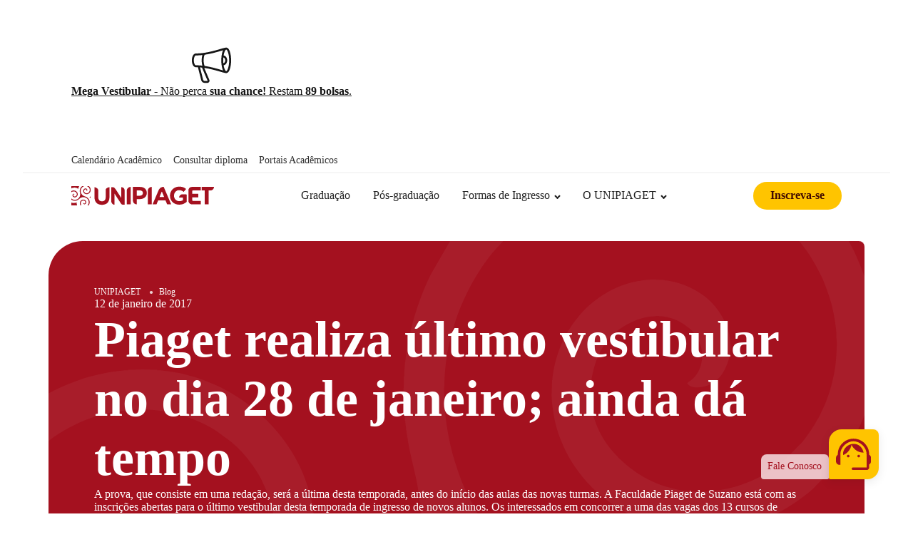

--- FILE ---
content_type: text/html; charset=UTF-8
request_url: https://unipiaget.edu.br/blog/piaget-realiza-ultimo-vestibular-no-dia-28-de-janeiro-ainda-da-tempo/
body_size: 36889
content:
<!DOCTYPE html><html lang="pt-BR" ><head><script data-no-optimize="1">var litespeed_docref=sessionStorage.getItem("litespeed_docref");litespeed_docref&&(Object.defineProperty(document,"referrer",{get:function(){return litespeed_docref}}),sessionStorage.removeItem("litespeed_docref"));</script> <meta charset="UTF-8"><meta name="viewport" content="width=device-width, initial-scale=1.0">
<style id="pressidium-cc-styles">.pressidium-cc-theme {
                --cc-bg: #ffffff;
--cc-text: #222222;
--cc-btn-primary-bg: #a4111f;
--cc-btn-primary-text: #ffffff;
--cc-btn-primary-hover-bg: #391d29;
--cc-btn-primary-hover-text: #ffffff;
--cc-btn-secondary-bg: #f9e1e3;
--cc-btn-secondary-text: #222222;
--cc-btn-secondary-hover-bg: #eac7ca;
--cc-btn-secondary-hover-text: #222222;
--cc-toggle-bg-off: #d68f99;
--cc-toggle-bg-on: #a4111f;
--cc-toggle-bg-readonly: #f1cbd0;
--cc-toggle-knob-bg: #ffffff;
--cc-toggle-knob-icon-color: #faebee;
--cc-cookie-category-block-bg: #f9ebec;
--cc-cookie-category-block-bg-hover: #f9dcdf;
--cc-section-border: #f4f0f1;
--cc-block-text: #222222;
--cc-cookie-table-border: #f3e2e4;
--cc-overlay-bg: #ffffff;
--cc-webkit-scrollbar-bg: #f9ebec;
--cc-webkit-scrollbar-bg-hover: #a4111f;
--cc-btn-floating-bg: #a4111f;
--cc-btn-floating-icon: #fffafa;
--cc-btn-floating-hover-bg: #391d29;
--cc-btn-floating-hover-icon: #fffafa;
            }</style><link rel="preload" as="style" href="https://fonts.googleapis.com/css?family=Open+Sans:300,500,600,700,800,regular,500italic,800italic,700italic,italic,300italic,600italic,|Yanone+Kaffeesatz:200,300,500,600,700,regular," ><meta name='robots' content='index, follow, max-image-preview:large, max-snippet:-1, max-video-preview:-1' /><title>Piaget realiza último vestibular no dia 28 de janeiro; ainda dá tempo - UNIPIAGET</title><link rel="canonical" href="https://unipiaget.edu.br/blog/piaget-realiza-ultimo-vestibular-no-dia-28-de-janeiro-ainda-da-tempo/" /><meta property="og:locale" content="pt_BR" /><meta property="og:type" content="article" /><meta property="og:title" content="Piaget realiza último vestibular no dia 28 de janeiro; ainda dá tempo - UNIPIAGET" /><meta property="og:description" content="A prova, que consiste em uma redação, será a última desta temporada, antes do início das aulas das novas turmas. A Faculdade Piaget de Suzano está com as inscrições abertas para o último vestibular desta temporada de ingresso de novos alunos. Os interessados em concorrer a uma das vagas dos 13 cursos de graduação terão [&hellip;]" /><meta property="og:url" content="https://unipiaget.edu.br/blog/piaget-realiza-ultimo-vestibular-no-dia-28-de-janeiro-ainda-da-tempo/" /><meta property="og:site_name" content="UNIPIAGET" /><meta property="article:published_time" content="2017-01-12T20:08:11+00:00" /><meta property="article:modified_time" content="2023-08-28T19:54:58+00:00" /><meta name="author" content="UNIPIAGET" /><meta name="twitter:card" content="summary_large_image" /><meta name="twitter:label1" content="Escrito por" /><meta name="twitter:data1" content="UNIPIAGET" /><meta name="twitter:label2" content="Est. tempo de leitura" /><meta name="twitter:data2" content="3 minutos" /> <script type="application/ld+json" class="yoast-schema-graph">{"@context":"https://schema.org","@graph":[{"@type":"WebPage","@id":"https://unipiaget.edu.br/blog/piaget-realiza-ultimo-vestibular-no-dia-28-de-janeiro-ainda-da-tempo/","url":"https://unipiaget.edu.br/blog/piaget-realiza-ultimo-vestibular-no-dia-28-de-janeiro-ainda-da-tempo/","name":"Piaget realiza último vestibular no dia 28 de janeiro; ainda dá tempo - UNIPIAGET","isPartOf":{"@id":"https://unipiaget.edu.br/#website"},"primaryImageOfPage":{"@id":"https://unipiaget.edu.br/blog/piaget-realiza-ultimo-vestibular-no-dia-28-de-janeiro-ainda-da-tempo/#primaryimage"},"image":{"@id":"https://unipiaget.edu.br/blog/piaget-realiza-ultimo-vestibular-no-dia-28-de-janeiro-ainda-da-tempo/#primaryimage"},"thumbnailUrl":"","datePublished":"2017-01-12T20:08:11+00:00","dateModified":"2023-08-28T19:54:58+00:00","author":{"@id":"https://unipiaget.edu.br/#/schema/person/1c2480970a2713fa74894e6ad16c7dd3"},"breadcrumb":{"@id":"https://unipiaget.edu.br/blog/piaget-realiza-ultimo-vestibular-no-dia-28-de-janeiro-ainda-da-tempo/#breadcrumb"},"inLanguage":"pt-BR","potentialAction":[{"@type":"ReadAction","target":["https://unipiaget.edu.br/blog/piaget-realiza-ultimo-vestibular-no-dia-28-de-janeiro-ainda-da-tempo/"]}]},{"@type":"ImageObject","inLanguage":"pt-BR","@id":"https://unipiaget.edu.br/blog/piaget-realiza-ultimo-vestibular-no-dia-28-de-janeiro-ainda-da-tempo/#primaryimage","url":"","contentUrl":""},{"@type":"BreadcrumbList","@id":"https://unipiaget.edu.br/blog/piaget-realiza-ultimo-vestibular-no-dia-28-de-janeiro-ainda-da-tempo/#breadcrumb","itemListElement":[{"@type":"ListItem","position":1,"name":"Início","item":"https://unipiaget.edu.br/"},{"@type":"ListItem","position":2,"name":"Piaget realiza último vestibular no dia 28 de janeiro; ainda dá tempo"}]},{"@type":"WebSite","@id":"https://unipiaget.edu.br/#website","url":"https://unipiaget.edu.br/","name":"UNIPIAGET","description":"Cursos Superiores em Suzano","potentialAction":[{"@type":"SearchAction","target":{"@type":"EntryPoint","urlTemplate":"https://unipiaget.edu.br/?s={search_term_string}"},"query-input":{"@type":"PropertyValueSpecification","valueRequired":true,"valueName":"search_term_string"}}],"inLanguage":"pt-BR"},{"@type":"Person","@id":"https://unipiaget.edu.br/#/schema/person/1c2480970a2713fa74894e6ad16c7dd3","name":"UNIPIAGET","image":{"@type":"ImageObject","inLanguage":"pt-BR","@id":"https://unipiaget.edu.br/#/schema/person/image/","url":"https://unipiaget.edu.br/wp-content/litespeed/avatar/4829b663b6b102b675d7f39fa7dcdd93.jpg?ver=1768397469","contentUrl":"https://unipiaget.edu.br/wp-content/litespeed/avatar/4829b663b6b102b675d7f39fa7dcdd93.jpg?ver=1768397469","caption":"UNIPIAGET"},"sameAs":["https://dev.piagetsuzano.com.br"],"url":"https://unipiaget.edu.br/blog/author/unipiaget/"}]}</script> <link rel="alternate" title="oEmbed (JSON)" type="application/json+oembed" href="https://unipiaget.edu.br/wp-json/oembed/1.0/embed?url=https%3A%2F%2Funipiaget.edu.br%2Fblog%2Fpiaget-realiza-ultimo-vestibular-no-dia-28-de-janeiro-ainda-da-tempo%2F" /><link rel="alternate" title="oEmbed (XML)" type="text/xml+oembed" href="https://unipiaget.edu.br/wp-json/oembed/1.0/embed?url=https%3A%2F%2Funipiaget.edu.br%2Fblog%2Fpiaget-realiza-ultimo-vestibular-no-dia-28-de-janeiro-ainda-da-tempo%2F&#038;format=xml" /><style id='wp-img-auto-sizes-contain-inline-css' type='text/css'>img:is([sizes=auto i],[sizes^="auto," i]){contain-intrinsic-size:3000px 1500px}
/*# sourceURL=wp-img-auto-sizes-contain-inline-css */</style><style id="litespeed-ccss">ol,ul{box-sizing:border-box}:root{--wp--preset--font-size--normal:16px;--wp--preset--font-size--huge:42px}:root{--wp--preset--aspect-ratio--square:1;--wp--preset--aspect-ratio--4-3:4/3;--wp--preset--aspect-ratio--3-4:3/4;--wp--preset--aspect-ratio--3-2:3/2;--wp--preset--aspect-ratio--2-3:2/3;--wp--preset--aspect-ratio--16-9:16/9;--wp--preset--aspect-ratio--9-16:9/16;--wp--preset--color--black:#000000;--wp--preset--color--cyan-bluish-gray:#abb8c3;--wp--preset--color--white:#ffffff;--wp--preset--color--pale-pink:#f78da7;--wp--preset--color--vivid-red:#cf2e2e;--wp--preset--color--luminous-vivid-orange:#ff6900;--wp--preset--color--luminous-vivid-amber:#fcb900;--wp--preset--color--light-green-cyan:#7bdcb5;--wp--preset--color--vivid-green-cyan:#00d084;--wp--preset--color--pale-cyan-blue:#8ed1fc;--wp--preset--color--vivid-cyan-blue:#0693e3;--wp--preset--color--vivid-purple:#9b51e0;--wp--preset--gradient--vivid-cyan-blue-to-vivid-purple:linear-gradient(135deg,rgba(6,147,227,1) 0%,rgb(155,81,224) 100%);--wp--preset--gradient--light-green-cyan-to-vivid-green-cyan:linear-gradient(135deg,rgb(122,220,180) 0%,rgb(0,208,130) 100%);--wp--preset--gradient--luminous-vivid-amber-to-luminous-vivid-orange:linear-gradient(135deg,rgba(252,185,0,1) 0%,rgba(255,105,0,1) 100%);--wp--preset--gradient--luminous-vivid-orange-to-vivid-red:linear-gradient(135deg,rgba(255,105,0,1) 0%,rgb(207,46,46) 100%);--wp--preset--gradient--very-light-gray-to-cyan-bluish-gray:linear-gradient(135deg,rgb(238,238,238) 0%,rgb(169,184,195) 100%);--wp--preset--gradient--cool-to-warm-spectrum:linear-gradient(135deg,rgb(74,234,220) 0%,rgb(151,120,209) 20%,rgb(207,42,186) 40%,rgb(238,44,130) 60%,rgb(251,105,98) 80%,rgb(254,248,76) 100%);--wp--preset--gradient--blush-light-purple:linear-gradient(135deg,rgb(255,206,236) 0%,rgb(152,150,240) 100%);--wp--preset--gradient--blush-bordeaux:linear-gradient(135deg,rgb(254,205,165) 0%,rgb(254,45,45) 50%,rgb(107,0,62) 100%);--wp--preset--gradient--luminous-dusk:linear-gradient(135deg,rgb(255,203,112) 0%,rgb(199,81,192) 50%,rgb(65,88,208) 100%);--wp--preset--gradient--pale-ocean:linear-gradient(135deg,rgb(255,245,203) 0%,rgb(182,227,212) 50%,rgb(51,167,181) 100%);--wp--preset--gradient--electric-grass:linear-gradient(135deg,rgb(202,248,128) 0%,rgb(113,206,126) 100%);--wp--preset--gradient--midnight:linear-gradient(135deg,rgb(2,3,129) 0%,rgb(40,116,252) 100%);--wp--preset--font-size--small:13px;--wp--preset--font-size--medium:20px;--wp--preset--font-size--large:36px;--wp--preset--font-size--x-large:42px;--wp--preset--spacing--20:0.44rem;--wp--preset--spacing--30:0.67rem;--wp--preset--spacing--40:1rem;--wp--preset--spacing--50:1.5rem;--wp--preset--spacing--60:2.25rem;--wp--preset--spacing--70:3.38rem;--wp--preset--spacing--80:5.06rem;--wp--preset--shadow--natural:6px 6px 9px rgba(0, 0, 0, 0.2);--wp--preset--shadow--deep:12px 12px 50px rgba(0, 0, 0, 0.4);--wp--preset--shadow--sharp:6px 6px 0px rgba(0, 0, 0, 0.2);--wp--preset--shadow--outlined:6px 6px 0px -3px rgba(255, 255, 255, 1), 6px 6px rgba(0, 0, 0, 1);--wp--preset--shadow--crisp:6px 6px 0px rgba(0, 0, 0, 1)}html{line-height:1.15;-ms-text-size-adjust:100%;-webkit-text-size-adjust:100%}body,h1,h2,h3,h4{margin:0}header,nav,section{display:block}a{background-color:#fff0;-webkit-text-decoration-skip:objects}img{border-style:none}svg:not(:root){overflow:hidden}::-webkit-file-upload-button{-webkit-appearance:button;font:inherit}html{box-sizing:border-box}body{font-size:16px;color:rgb(64 64 64)}*,::after,::before{box-sizing:inherit}.ct-section-inner-wrap{margin-left:auto;margin-right:auto;height:100%;min-height:inherit}div.ct-fancy-icon{display:inline-flex;border-radius:50%}.ct-fancy-icon>svg{fill:currentColor}.oxy-nav-menu-list{display:flex;padding:0;margin:0}.oxy-nav-menu .oxy-nav-menu-list li.menu-item{list-style-type:none;display:flex;flex-direction:column}.oxy-nav-menu .oxy-nav-menu-list li.menu-item a{text-decoration:none;border-style:solid;border-width:0;border-color:#fff0}.oxy-nav-menu .menu-item,.oxy-nav-menu .sub-menu{position:relative}.oxy-nav-menu .menu-item .sub-menu{padding:0;flex-direction:column;white-space:nowrap;visibility:hidden;opacity:0;display:flex;position:absolute;top:100%}.oxy-nav-menu.oxy-nav-menu-vertical .sub-menu{left:100%;top:0}.oxy-nav-menu .sub-menu li.menu-item{flex-direction:column}.oxy-header-wrapper{position:relative}.oxy-header-row{width:100%;display:block}.oxy-header-container{height:100%;margin-left:auto;margin-right:auto;display:flex;flex-wrap:nowrap;justify-content:flex-start;align-items:stretch}.oxy-header-center,.oxy-header-left,.oxy-header-right{display:flex;align-items:center}.oxy-header-left{justify-content:flex-start}.oxy-header-center{flex-grow:1;justify-content:center}.oxy-header-right{justify-content:flex-end}.oxy-menu-toggle{display:none}.oxy-nav-menu:not(.oxy-nav-menu-open) .sub-menu{background-color:#fff;z-index:2147483641}.oxy-nav-menu-hamburger-wrap{display:flex;align-items:center;justify-content:center}.oxy-nav-menu-hamburger{display:flex;justify-content:space-between;flex-direction:column}.oxy-nav-menu-hamburger-line{border-radius:2px}.oxy-nav-menu .menu-item a{display:flex;align-items:center}.oxy-nav-menu.oxy-nav-menu-vertical .menu-item a{flex-direction:row}.oxy-nav-menu-dropdowns.oxy-nav-menu-dropdown-arrow .menu-item-has-children>a::after{width:.35em;height:.35em;margin-left:.5em;border-right:.1em solid;border-top:.1em solid;transform:rotate(135deg);content:""}.oxy-modal-backdrop{display:flex;align-items:center;justify-content:center}body:not(.oxygen-builder-body) .oxy-modal-backdrop{display:none}.oxy-modal-backdrop .ct-modal{background-color:#fff;max-height:100vh;overflow-y:auto}:is(li,div._important){display:list-item}#div_block-322-20{text-align:left;flex-direction:row;display:flex;flex-wrap:wrap;align-items:center;gap:1rem;width:100%}#div_block-284-20{width:100%;gap:2rem}#div_block-288-20{gap:1rem;text-align:left;flex-direction:row;display:flex;flex-wrap:wrap;width:100%}@media (max-width:991px){#new_columns-88-20>.ct-div-block{width:100%!important}}#new_columns-88-20{display:none}@media (max-width:991px){#new_columns-88-20{gap:2rem}}#headline-70-20{font-family:"Open Sans";font-size:.875rem;font-weight:700;color:#161616}#headline-244-20{margin-bottom:-.5rem}#headline-234-20{margin-bottom:-.5rem}#headline-260-20{margin-bottom:-.5rem}#headline-226-20{color:#a4111f;text-align:left}#headline-285-20{color:#a4111f;text-align:left}@media (max-width:479px){#headline-226-20{font-size:3rem}}@media (max-width:479px){#headline-285-20{font-size:3rem}}#div_block-295-20{text-align:center;flex-direction:row;display:flex;align-items:center;gap:.5rem}#link-310-20{text-align:center;flex-direction:row;display:flex;align-items:center;gap:.5rem}#link-306-20{text-align:center;flex-direction:row;display:flex;align-items:center;gap:.5rem}#link_button-53-20{display:none}@media (max-width:991px){#link_button-53-20{display:block;margin-left:auto;margin-right:auto}}@media (max-width:479px){#link_button-53-20{font-size:.875rem}}#image-46-20{width:200px;height:30px;object-fit:contain}@media (max-width:767px){#image-46-20{width:140px;height:auto}}@media (max-width:479px){#image-46-20{width:120px}}#fancy_icon-293-20>svg{width:24px;height:24px}#fancy_icon-311-20>svg{width:24px;height:24px}#fancy_icon-307-20>svg{width:24px;height:24px}#code_block-261-20{unwrap:false}#code_block-263-20{unwrap:false}#code_block-265-20{unwrap:false}@media (max-width:991px){#code_block-263-20{width:100%;align-items:flex-start}}@media (max-width:991px){#code_block-265-20{width:100%;align-items:flex-start}}#_nav_menu-15-20 .oxy-nav-menu-hamburger-line{background-color:#2e2e2e}@media (max-width:767px){#_nav_menu-15-20 .oxy-nav-menu-list{display:none}#_nav_menu-15-20 .oxy-menu-toggle{display:initial}}#_nav_menu-15-20 .oxy-nav-menu-hamburger-wrap{width:40px;height:40px;margin-top:10px;margin-bottom:10px}#_nav_menu-15-20 .oxy-nav-menu-hamburger{width:40px;height:32px}#_nav_menu-15-20 .oxy-nav-menu-hamburger-line{height:6px}#_nav_menu-15-20 .menu-item a{color:#2e2e2e;font-size:.875rem;font-weight:400;letter-spacing:normalpx}#_nav_menu-49-20 .oxy-nav-menu-hamburger-wrap{width:40px;height:40px}#_nav_menu-49-20 .oxy-nav-menu-hamburger{width:30px;height:24px}#_nav_menu-49-20 .oxy-nav-menu-hamburger-line{height:4px;background-color:#161616}#_nav_menu-49-20 .oxy-nav-menu-list{flex-direction:row}#_nav_menu-73-20 .oxy-nav-menu-hamburger-wrap{width:40px;height:40px}#_nav_menu-73-20 .oxy-nav-menu-hamburger{width:30px;height:24px}#_nav_menu-73-20 .oxy-nav-menu-hamburger-line{height:4px;background-color:#161616}#_nav_menu-73-20 .oxy-nav-menu-list{flex-direction:row}#_nav_menu-73-20.oxy-nav-menu:not(.oxy-nav-menu-open) .sub-menu .menu-item a{border:0}#_nav_menu-76-20 .oxy-nav-menu-hamburger-wrap{width:40px;height:40px}#_nav_menu-76-20 .oxy-nav-menu-hamburger{width:30px;height:24px}#_nav_menu-76-20 .oxy-nav-menu-hamburger-line{height:4px;background-color:#161616}#_nav_menu-76-20 .oxy-nav-menu-list{flex-direction:row}#_nav_menu-76-20.oxy-nav-menu:not(.oxy-nav-menu-open) .sub-menu .menu-item a{border:0}#_nav_menu-50-20 .oxy-nav-menu-hamburger-line{background-color:#2e2e2e}#_nav_menu-50-20 .oxy-nav-menu-hamburger-wrap{width:40px;height:40px;margin-top:10px;margin-bottom:10px}#_nav_menu-50-20 .oxy-nav-menu-hamburger{width:40px;height:32px}#_nav_menu-50-20 .oxy-nav-menu-hamburger-line{height:6px}#_nav_menu-50-20 .menu-item a{color:#2e2e2e;font-size:.875rem}#_nav_menu-245-20 .oxy-nav-menu-hamburger-wrap{width:40px;height:40px;margin-top:10px;margin-bottom:10px}#_nav_menu-245-20 .oxy-nav-menu-hamburger{width:40px;height:32px}#_nav_menu-245-20 .oxy-nav-menu-hamburger-line{height:6px}#_nav_menu-245-20 .oxy-nav-menu-list{flex-direction:column}#_nav_menu-245-20 .menu-item a{padding-top:0;padding-right:0;padding-left:0;padding-bottom:0}#_nav_menu-248-20 .oxy-nav-menu-hamburger-wrap{width:40px;height:40px;margin-top:10px;margin-bottom:10px}#_nav_menu-248-20 .oxy-nav-menu-hamburger{width:40px;height:32px}#_nav_menu-248-20 .oxy-nav-menu-hamburger-line{height:6px}#_nav_menu-248-20 .oxy-nav-menu-list{flex-direction:column}#_nav_menu-248-20 .menu-item a{padding-top:0;padding-right:0;padding-left:0;padding-bottom:0}#_nav_menu-248-20.oxy-nav-menu:not(.oxy-nav-menu-open) .sub-menu .menu-item a{border:0;padding-left:0;padding-right:0}#_nav_menu-251-20 .oxy-nav-menu-hamburger-wrap{width:40px;height:40px;margin-top:10px;margin-bottom:10px}#_nav_menu-251-20 .oxy-nav-menu-hamburger{width:40px;height:32px}#_nav_menu-251-20 .oxy-nav-menu-hamburger-line{height:6px}#_nav_menu-251-20 .oxy-nav-menu-list{flex-direction:column}#_nav_menu-251-20 .menu-item a{padding-top:0;padding-right:0;padding-left:0;padding-bottom:0}#_nav_menu-251-20.oxy-nav-menu:not(.oxy-nav-menu-open) .sub-menu .menu-item a{border:0;padding-left:0;padding-right:0}#_nav_menu-235-20 .oxy-nav-menu-hamburger-wrap{width:40px;height:40px;margin-top:10px;margin-bottom:10px}#_nav_menu-235-20 .oxy-nav-menu-hamburger{width:40px;height:32px}#_nav_menu-235-20 .oxy-nav-menu-hamburger-line{height:6px}#_nav_menu-235-20 .oxy-nav-menu-list{flex-direction:column}#_nav_menu-235-20 .menu-item a{padding-top:0;padding-right:0;padding-left:0;padding-bottom:0}#_nav_menu-237-20 .oxy-nav-menu-hamburger-wrap{width:40px;height:40px;margin-top:10px;margin-bottom:10px}#_nav_menu-237-20 .oxy-nav-menu-hamburger{width:40px;height:32px}#_nav_menu-237-20 .oxy-nav-menu-hamburger-line{height:6px}#_nav_menu-237-20 .oxy-nav-menu-list{flex-direction:column}#_nav_menu-237-20 .menu-item a{padding-top:0;padding-right:0;padding-left:0;padding-bottom:0}#_nav_menu-237-20.oxy-nav-menu:not(.oxy-nav-menu-open) .sub-menu .menu-item a{border:0;padding-left:0;padding-right:0}#_nav_menu-239-20 .oxy-nav-menu-hamburger-wrap{width:40px;height:40px;margin-top:10px;margin-bottom:10px}#_nav_menu-239-20 .oxy-nav-menu-hamburger{width:40px;height:32px}#_nav_menu-239-20 .oxy-nav-menu-hamburger-line{height:6px}#_nav_menu-239-20 .oxy-nav-menu-list{flex-direction:column}#_nav_menu-239-20 .menu-item a{padding-top:0;padding-right:0;padding-left:0;padding-bottom:0}#_nav_menu-239-20.oxy-nav-menu:not(.oxy-nav-menu-open) .sub-menu .menu-item a{border:0;padding-left:0;padding-right:0}#_nav_menu-254-20 .oxy-nav-menu-hamburger-wrap{width:40px;height:40px;margin-top:10px;margin-bottom:10px}#_nav_menu-254-20 .oxy-nav-menu-hamburger{width:40px;height:32px}#_nav_menu-254-20 .oxy-nav-menu-hamburger-line{height:6px}#_nav_menu-254-20 .oxy-nav-menu-list{flex-direction:column}#_nav_menu-254-20 .menu-item a{padding-top:0;padding-right:0;padding-left:0;padding-bottom:0}#_nav_menu-254-20.oxy-nav-menu:not(.oxy-nav-menu-open) .sub-menu .menu-item a{border:0;padding-left:0;padding-right:0}#_nav_menu-257-20 .oxy-nav-menu-hamburger-wrap{width:40px;height:40px;margin-top:10px;margin-bottom:10px}#_nav_menu-257-20 .oxy-nav-menu-hamburger{width:40px;height:32px}#_nav_menu-257-20 .oxy-nav-menu-hamburger-line{height:6px}#_nav_menu-257-20 .oxy-nav-menu-list{flex-direction:column}#_nav_menu-257-20 .menu-item a{padding-top:0;padding-right:0;padding-left:0;padding-bottom:0}#_nav_menu-257-20.oxy-nav-menu:not(.oxy-nav-menu-open) .sub-menu .menu-item a{border:0;padding-left:0;padding-right:0}#_nav_menu-159-20 .oxy-nav-menu-hamburger-wrap{width:40px;height:40px;margin-top:10px;margin-bottom:10px}#_nav_menu-159-20 .oxy-nav-menu-hamburger{width:40px;height:32px}#_nav_menu-159-20 .oxy-nav-menu-hamburger-line{height:6px}#_nav_menu-203-20 .oxy-nav-menu-hamburger-wrap{width:40px;height:40px;margin-top:10px;margin-bottom:10px}#_nav_menu-203-20 .oxy-nav-menu-hamburger{width:40px;height:32px}#_nav_menu-203-20 .oxy-nav-menu-hamburger-line{height:6px}#_nav_menu-207-20 .oxy-nav-menu-hamburger-wrap{width:40px;height:40px;margin-top:10px;margin-bottom:10px}#_nav_menu-207-20 .oxy-nav-menu-hamburger{width:40px;height:32px}#_nav_menu-207-20 .oxy-nav-menu-hamburger-line{height:6px}#_nav_menu-205-20 .oxy-nav-menu-hamburger-wrap{width:40px;height:40px;margin-top:10px;margin-bottom:10px}#_nav_menu-205-20 .oxy-nav-menu-hamburger{width:40px;height:32px}#_nav_menu-205-20 .oxy-nav-menu-hamburger-line{height:6px}#_nav_menu-230-20 .oxy-nav-menu-hamburger-wrap{width:40px;height:40px;margin-top:10px;margin-bottom:10px}#_nav_menu-230-20 .oxy-nav-menu-hamburger{width:40px;height:32px}#_nav_menu-230-20 .oxy-nav-menu-hamburger-line{height:6px}#modal-219-20{modal-position:center;backdrop-color:rgb(0 0 0/.8)}#modal-282-20{modal-position:center;backdrop-color:rgb(0 0 0/.8)}#section-218-11021>.ct-section-inner-wrap{padding-top:2rem;padding-right:0;padding-bottom:2rem;padding-left:0;gap:2rem}#section-218-11021{position:relative}#section-906-11098>.ct-section-inner-wrap{padding-top:0}#div_block-219-11021{background-image:url(https://unipiaget.edu.br/wp-content/uploads/2023/07/UNIPIAGET-AmbServ-GrafismoBG.svg);background-size:cover;width:100%;padding-top:4rem;padding-right:4rem;padding-left:4rem;border-top-left-radius:3rem;border-top-right-radius:.5rem;border-bottom-right-radius:2rem;background-color:#a4111f;background-repeat:no-repeat;padding-bottom:4rem;border-bottom-left-radius:1rem;position:relative;text-align:left;flex-direction:row;display:flex;align-items:flex-end;gap:2rem;background-position:0% 10%}#div_block-310-11021{width:100%;gap:4rem}#div_block-234-11021{useCustomTag:false}#div_block-236-11021{justify-content:flex-end;flex-direction:column;display:flex;text-align:left;width:100%;gap:.5rem}#div_block-354-11021{width:100%;text-align:left;flex-direction:row;display:flex;gap:4rem;z-index:1}#div_block-429-11021{width:70%;gap:2rem}#div_block-874-11098{position:relative;margin-top:-4rem;overflow:hidden;border-top-left-radius:1rem;border-top-right-radius:.25rem;border-bottom-left-radius:.5rem;border-bottom-right-radius:1.5rem;width:100%}#div_block-312-11021{width:30%}#div_block-902-11098{gap:1rem;width:100%}#div_block-877-11098{width:100%;flex-direction:column;display:flex;align-items:flex-end;gap:2rem}#div_block-878-11098{flex-direction:column;display:flex;width:100%;gap:1rem}@media (max-width:1144px){#div_block-354-11021{display:flex;flex-direction:column}}@media (max-width:1144px){#div_block-429-11021{width:100%}}@media (max-width:1144px){#div_block-312-11021{width:100%}}@media (max-width:991px){#div_block-219-11021{flex-direction:column;display:flex;gap:1rem}}@media (max-width:991px){#div_block-310-11021{width:100%}}@media (max-width:991px){#div_block-236-11021{margin-top:2rem}}@media (max-width:991px){#div_block-429-11021{width:100%}}@media (max-width:991px){#div_block-312-11021{width:100%}}@media (max-width:991px){#div_block-877-11098{flex-direction:column;display:flex}}@media (max-width:991px){#div_block-878-11098{width:100%}}@media (max-width:767px){#div_block-219-11021{padding-left:3rem;padding-top:3rem;padding-right:3rem;padding-bottom:5rem}}@media (max-width:479px){#div_block-219-11021{padding-top:2rem;padding-right:2rem;padding-bottom:4rem;padding-left:2rem}}#headline-237-11021{color:#fff}@media (max-width:767px){#headline-237-11021{font-size:4rem}}@media (max-width:479px){#headline-237-11021{font-size:3.5rem}}#text_block-798-11021{color:#fff}#text_block-855-11098{color:#fff}#image-868-11098{max-height:600px;object-fit:cover;object-position:center center;width:100%}.ct-section{width:100%;background-size:cover;background-repeat:repeat}.ct-section>.ct-section-inner-wrap{display:flex;flex-direction:column;align-items:flex-start}.ct-div-block{display:flex;flex-wrap:nowrap;flex-direction:column;align-items:flex-start}.ct-new-columns{display:flex;width:100%;flex-direction:row;align-items:stretch;justify-content:center;flex-wrap:wrap}.ct-link{display:flex;flex-wrap:wrap;text-align:center;text-decoration:none;flex-direction:column;align-items:center;justify-content:center}.ct-link-button{display:inline-block;text-align:center;text-decoration:none}.ct-link-button{background-color:#1e73be;border:1px solid #1e73be;color:#fff;padding:10px 16px}.ct-image{max-width:100%}.ct-fancy-icon>svg{width:55px;height:55px}.ct-modal{flex-direction:column;align-items:flex-start}.ct-span{display:inline-block;text-decoration:inherit}@media screen and (-ms-high-contrast:active),(-ms-high-contrast:none){.ct-div-block,.ct-text-block,.ct-headline{max-width:100%}img{flex-shrink:0}body *{min-height:1px}}.ct-section-inner-wrap,.oxy-header-container{max-width:1144px}body{font-family:"Open Sans"}body{line-height:normal;font-size:16px;font-weight:400;color:#2e2e2e}.oxy-nav-menu-hamburger-line{background-color:#2e2e2e}h1,h2,h3,h4{font-family:"Yanone Kaffeesatz";font-size:4.5rem;font-weight:900;line-height:normal;color:#2e2e2e}h2,h3,h4{font-size:3.5rem;font-weight:900;line-height:normal;color:#2e2e2e}h3,h4{font-size:2.5rem;font-weight:900;line-height:normal;color:#2e2e2e}h4{font-size:2rem;font-weight:900;line-height:normal;color:#2e2e2e}a{color:#161616;font-weight:500;text-decoration:underline}.ct-link{color:#161616;font-weight:500;text-decoration:underline}.ct-link-button{font-weight:600;border-radius:150px}.ct-section-inner-wrap{padding-top:4rem;padding-right:2rem;padding-bottom:4rem;padding-left:2rem}.oxy-header-container{padding-right:2rem;padding-left:2rem}.oxy-close-modal:after{position:absolute;content:"×";top:0;left:0;right:0;bottom:0;padding-top:10px;padding-right:10px;padding-bottom:10px;padding-left:10px;font-size:2rem;line-height:1rem;width:100%;height:100%;margin-top:auto;margin-right:auto;margin-left:auto;margin-bottom:auto}.oxy-close-modal{background-color:#fff0;border:1px solid #161616;color:#161616;padding:9px 15px}.oxy-close-modal{margin-top:0;width:40px;height:40px;position:relative;background-color:#fff;padding-top:0;padding-left:0;padding-right:0;padding-bottom:0;border-top-width:0;border-right-width:0;border-bottom-width:0;border-left-width:0;button-hover_color:#161616}.oxel-breadcrumb-wrapper{width:100%}.unipia-breadcrumb{color:#fff}.oxel-breadcrumb-code{width:100%}.botao-primario{background-color:#1e73be;border:1px solid #1e73be;color:#3f0901}.botao-primario{font-family:Open Sans;background-color:#ffc400;padding-top:.65rem;padding-bottom:.65rem;padding-left:1.5rem;padding-right:1.5rem;text-decoration:none;border-top-style:none;border-right-style:none;border-bottom-style:none;border-left-style:none;font-weight:600;border-radius:150px}@media (max-width:991px){.barraacademica__menu:not(.ct-section):not(.oxy-easy-posts):after{display:none}}.barraacademica{z-index:999999999;position:relative}@media (max-width:991px){.barraacademica.ct-section .ct-section-inner-wrap{display:none}}@media (max-width:767px){.headerbase__menuicon:not(.ct-section):not(.oxy-easy-posts){display:block}}.headerbase__menu-princ:not(.ct-section):not(.oxy-easy-posts){display:flex;flex-direction:row}@media (max-width:991px){.headerbase__menu-princ:not(.ct-section):not(.oxy-easy-posts){display:flex;flex-direction:column}}.headerbase-wrapper{z-index:999999999;position:relative}.footer-rodapetexto{width:80%;font-size:.875rem;color:#fff}@media (max-width:991px){.footer-rodapetexto{width:100%}}.footer-col3{width:33%;gap:3rem}.footer-col3:not(.ct-section):not(.oxy-easy-posts){display:flex;flex-direction:column;flex-wrap:wrap;align-items:flex-start;align-content:flex-start;justify-content:flex-start;gap:3rem}.footer-block{gap:1rem;width:100%}.footer-block:not(.ct-section):not(.oxy-easy-posts){display:flex;flex-direction:column;flex-wrap:wrap;align-items:flex-start;align-content:flex-start;justify-content:flex-start;gap:1rem}.footer-colmenus{width:33%;gap:3rem}.footer-colmenus:not(.ct-section):not(.oxy-easy-posts){display:flex;flex-direction:column;flex-wrap:wrap;align-items:flex-start;align-content:flex-start;justify-content:flex-start;gap:3rem}.footer-menu{menu_padding-top:20px;menu_padding-left:20px;menu_padding-right:20px;menu_padding-bottom:20px;menu_hover_background-color:#eee;menu_hover_border-top-width:3px;menu_flex-direction:column;text-align:left;width:100%}.footer-menu:not(.ct-section):not(.oxy-easy-posts){display:flex;flex-direction:column;flex-wrap:wrap;align-items:flex-start;align-content:flex-start;justify-content:flex-start}@media (max-width:991px){.footer-menu{width:100%}}.modal-inscri{width:80vw;text-align:center;gap:1rem;padding-top:2rem;padding-right:2rem;padding-bottom:2rem;padding-left:2rem;border-radius:.5rem;max-width:480px}.modal-inscri:not(.ct-section):not(.oxy-easy-posts){display:flex;flex-direction:column;align-items:flex-end;gap:1rem}.modal-inscri_btns{unwrap:false;margin-top:2rem;gap:1rem}.modal-inscri_btns:not(.ct-section):not(.oxy-easy-posts){display:flex;flex-direction:row;align-items:flex-start;align-content:flex-start;justify-content:flex-start;gap:1rem}@media (max-width:991px){.modal-inscri_btns{width:100%}.modal-inscri_btns:not(.ct-section):not(.oxy-easy-posts){display:flex;flex-direction:column}}.flutuante-contato{position:fixed;right:3rem;bottom:3rem;z-index:999999}.flutuante-contato:not(.ct-section):not(.oxy-easy-posts){display:flex;flex-direction:column;align-items:flex-end;justify-content:flex-end}:root{--color-primary:#a4111f;--cor-prim:var(--color-primary);--color-primary-light:#d61920;--cor-prim-var1:var(--color-primary-light);--color-primary-lighter:#EC5B60;--color-primary-dark:#890810;--cor-prim-var2:var(--color-primary-dark);--color-primary-darker:#3f0901;--cor-prim-var3:var(--color-primary-darker);--color-secondary:#FFC400;--cor-sec:var(--color-secondary);--color-secondary-light:#FFD95C;--color-secondary-lighter:#FFE799;--color-secondary-dark:#E0AC00;--btn-primary-bg-color:#23b5e5;--btn-primary-text-color:#ffffff;--btn-primary-radius:100rem;--btn-primary-hover-bg-color:#1380a4;--btn-primary-hover-text-color:#ffffff;--btn-secondary-bg-color:#E0E0E0;--btn-secondary-text-color:#222222;--btn-secondary-hover-bg-color:#222222;--btn-secondary-hover-text-color:#ffffff;--color-text-black:#222222;--color-text-white:#ffffff;--color-black:#222222;--cor-preto:var(--color-black);--cor-preto-var1:#2e2e2e;--color-white:#ffffff;--cor-branco:var(--color-white);--color-bg-gray1:#f6f6f9;--color-bg-gray2:#E0E0E0;--color-bg-gray2:#C2C2C2;--color-bg-blue1:#f5f7fc;--cor-cinza:#f6f6f6;--cor-cinza1:#BDB4B4;--cor-aux-var1:#fdedef;--cor-aux-var2:#fbdade;--cor-aux-var3:#f7b6bd;--transform-iconhover:scale(1.2);--font-heading:"Yanone Kaffeesatz", sans-serif, -apple-system, BlinkMacSystemFont, "Segoe UI", Roboto, "Helvetica Neue", Arial, "Noto Sans", "Liberation Sans", sans-serif, "Apple Color Emoji", "Segoe UI Emoji", "Segoe UI Symbol", "Noto Color Emoji";--font-body:"Open Sans", sans-serif, -apple-system, BlinkMacSystemFont, "Segoe UI", Roboto, "Helvetica Neue", Arial, "Noto Sans", "Liberation Sans", sans-serif, "Apple Color Emoji", "Segoe UI Emoji", "Segoe UI Symbol", "Noto Color Emoji";--sizes-0_25rem:0.25rem;--sizes-0_4rem:0.4rem;--sizes-0_5rem:0.5rem;--sizes-0_6rem:0.6rem;--sizes-0_75rem:0.75rem;--sizes-0_8rem:0.8rem;--sizes-0_85rem:0.85rem;--sizes-0_875rem:0.875rem;--sizes-1rem:1rem;--sizes-1_125rem:1.125rem;--sizes-1_2rem:1.2rem;--sizes-1_25rem:1.25rem;--sizes-1_325rem:1.325rem;--sizes-1_4rem:1.4rem;--sizes-1_5rem:1.5rem;--sizes-1_6rem:1.6rem;--sizes-1_75rem:1.75rem;--sizes-1_8rem:1.8rem;--sizes-1_85rem:1.85rem;--sizes-2rem:2rem;--sizes-2_5rem:2.5rem;--sizes-2_6rem:2.6rem;--sizes-2_75rem:2.75rem;--sizes-3rem:3rem;--sizes-3_2rem:3.2rem;--sizes-4rem:4rem;--sizes-4_8rem:4.8rem;--sizes-5_4rem:5.4rem;--sizes-6rem:6rem;--sizes-8rem:8rem;--sizes-10rem:10rem}.textcolor-prim{color:var(--cor-prim)}p{margin-block:1rem;margin-inline:0}p:only-child{margin:0}p:not(:only-child):first-child{margin-top:0}.botao-primario{color:var(--cor-prim-var3)!important}.oppener-geral{padding:0 1rem}.barraacademica .ct-section-inner-wrap{padding:1rem 2rem 0 2rem}.barraacademica::after{content:"";display:block;width:95vw;height:2px;margin:.5rem auto auto auto;background-color:var(--cor-cinza)}.barraacademica .oxy-nav-menu .oxy-nav-menu-list li.menu-item a{line-height:normal;background-color:#fff0;border:none;padding:0 1rem 0 0!important;margin:0}.barraacademica .oxy-nav-menu .oxy-nav-menu-list li.menu-item:last-child a{padding:0px!important}.headerbase{background-color:var(--cor-branco);padding:.75rem 0}.headerbase__menu-princ nav{padding:0 2rem 0 0}.headerbase__menu-princ nav:last-child{padding:0}.headerbase .oxy-nav-menu .oxy-nav-menu-list>.menu-item>a{font-size:1rem;line-height:normal;font-weight:400;text-decoration:auto;color:var(--cor-preto);background-color:#fff0;border:none;padding:0 2rem 0 0;margin:.5rem 0}.headerbase .oxy-nav-menu .oxy-nav-menu-list>.menu-item:last-child>a{padding:0px!important}.headerbase .oxy-nav-menu .menu-item .sub-menu{border-radius:.5rem;padding:1rem 1.5rem;margin:0 auto auto -1.5rem;box-shadow:0 1px 5px 0 rgb(164 17 31/.05),0 4px 12px 3px rgb(164 17 31/.05)}.headerbase .oxy-nav-menu .menu-item .sub-menu a{font-size:1rem;line-height:normal;font-weight:400;text-decoration:auto;color:var(--cor-preto);background-color:#fff0;border:none;padding:0 2rem 0 0;margin:.5rem 0}.headerbase .oxy-nav-menu .menu-item .sub-menu .menu-item:first-child a{margin:0 0 .5rem 0}.headerbase .oxy-nav-menu .menu-item .sub-menu .menu-item:last-child a{margin:.5rem 0 0 0}.headerbase__menu .ct-link-button,.headerbase__menu .headerbase__menu-sectitle,.headerbase__menu .headerbase__menu-sec,.headerbase__menuicon{display:none!important}.headerbase__menuicon{width:30px;height:40px;margin:0;flex-direction:column;justify-content:center;align-items:center}.headerbase__menuicon-line{display:block;width:30px;height:4px;border-radius:46px;background-color:var(--cor-preto-var1);margin:3px 0 3px auto}.headerbase__menuicon-line:first-child{margin:0 0 .2rem auto}.headerbase__menuicon-line:last-child{margin:.2rem 0 0 auto}@media (max-width:991px){.barraacademica::after{display:none}.headerbase .oxy-header-center{justify-content:flex-end}.headerbase .oxy-header-right{display:none}.headerbase .oxy-nav-menu .oxy-nav-menu-list>.menu-item>a::after{display:block}.headerbase__menuicon{display:flex!important}.headerbase__menu{position:absolute;display:flex;flex-direction:column;flex-wrap:nowrap;width:100%;top:-60rem;left:0;max-height:75vh;overflow:scroll;background-color:var(--cor-branco);border-radius:0 0 2rem 1rem;box-shadow:0 20px 20px 0 rgb(34 34 34/.15);padding:.25rem 2rem 2rem 2rem}.headerbase__menu .botao-primario{margin-top:1rem}.headerbase__menu .headerbase__menu-sectitle{margin:2rem 0 .5rem 0}.headerbase .barraacademica__menu.oxy-nav-menu .oxy-nav-menu-list>.menu-item>a{margin:.25rem 0}.headerbase .barraacademica__menu.oxy-nav-menu .oxy-nav-menu-list>.menu-item:first-child>a{margin:0 0 .25rem 0}.headerbase .barraacademica__menu.oxy-nav-menu .oxy-nav-menu-list>.menu-item:last-child>a{margin:.25rem 0 0 0}.headerbase__menu-princ,.barraacademica__menu{width:100%}.headerbase__menu-princ nav{width:100%;padding:0}.headerbase__menu .ct-link-button,.headerbase__menu .headerbase__menu-sectitle,.headerbase__menu .headerbase__menu-sec{display:flex!important;flex-direction:column;flex-wrap:nowrap;width:100%}.headerbase__menu .headerbase__menu-sec .oxy-nav-menu-list{display:flex!important;flex-direction:column!important;flex-wrap:nowrap}.headerbase__menu .headerbase__menu-princ .oxy-nav-menu-list{display:flex;flex-direction:column!important;flex-wrap:nowrap}.headerbase .oxy-nav-menu .menu-item .sub-menu{position:relative;display:none;width:100%;visibility:hidden;opacity:0;border-left:2px solid var(--cor-cinza);border-radius:unset;padding:0 0 0 1rem;margin:.5rem auto 1rem auto;box-shadow:none}.headerbase .oxy-nav-menu .menu-item .sub-menu a{padding:0}.headerbase .oxy-nav-menu .oxy-nav-menu-list>.menu-item>a{font-size:1.2rem;padding:0}.headerbase .oxy-nav-menu .menu-item .sub-menu a{font-size:1.1rem}.headerbase .barraacademica__menu.oxy-nav-menu .oxy-nav-menu-list>.menu-item>a{font-size:1rem!important}}.footer h3{font-size:1.5rem;color:var(--cor-branco)}.footer-block a{display:flex;flex-direction:column;align-content:flex-start;justify-content:flex-start;align-items:flex-start;gap:.5rem;font-size:.875rem;text-align:left;text-decoration:none;color:var(--cor-branco)}.footer-iconbtn a,.footer-iconbtn>div{display:flex;flex-direction:row;flex-wrap:wrap;align-content:center;align-items:center;justify-content:flex-start;gap:.5rem}.footer-iconbtn{margin:.5rem 0 0 0}.footer-iconbtn:first-of-type{margin:0}.footer-iconbtn img{width:30px;height:30px}.footer-menu.oxy-nav-menu .menu-item.menu-item-has-children>a{font-family:"Yanone Kaffeesatz";font-size:1.5rem;color:var(--cor-branco);margin:0 0 .5rem 0}.footer-menu.oxy-nav-menu .menu-item{margin:.25rem 0}.footer-menu.oxy-nav-menu .menu-item:first-child{margin:0 0 .25rem 0}.footer-menu.oxy-nav-menu .menu-item:last-child{margin:.25rem 0 0 0}.footer-menu.oxy-nav-menu .menu-item:only-of-type{margin:0}.footer-menu.oxy-nav-menu .menu-item .sub-menu{position:relative;visibility:visible;opacity:1;top:auto;left:auto;background:#fff0;white-space:initial;z-index:0}.footer-menu>div{max-width:100%}.footer-rodapetexto p:first-child{margin-top:0}.footer-rodapetexto p:last-child{margin-bottom:0}.footer-rodapetexto p:only-of-type{margin:0}.footer-rodapetexto a{color:var(--cor-branco)}.modal-inscri{overflow:visible!important}.unipia-breadcrumb .oxel-breadcrumb{display:block!important}.unipia-breadcrumb .oxel-breadcrumb ol{list-style-type:none;padding-inline-start:0;margin-block-start:0;margin-block-end:0;display:flex;flex-wrap:wrap}.unipia-breadcrumb .oxel-breadcrumb ol li{display:flex;align-items:center}.unipia-breadcrumb .oxel-breadcrumb ol li:not(:last-child){padding:0 .5rem 0 0}.unipia-breadcrumb .oxel-breadcrumb ol li>span{font-size:.6rem;padding:0 0 0 .5rem;opacity:.8}.unipia-breadcrumb .oxel-breadcrumb ol li a{font-size:.75rem;font-weight:400;color:var(--cor-branco);text-decoration:none}.unipia-breadcrumb .oxel-breadcrumb ol li:last-child a{text-decoration:none}.unipia-breadcrumb .oxel-breadcrumb ol li:not(:last-child) a{margin-right:4px}.unipia-breadcrumb .oxel-breadcrumb ol li:last-child span:last-child{display:block}:root{--f-spinner-width:36px;--f-spinner-height:36px;--f-spinner-color-1:rgba(0, 0, 0, 0.1);--f-spinner-color-2:rgba(17, 24, 28, 0.8);--f-spinner-stroke:2.75}:root{--f-button-width:40px;--f-button-height:40px;--f-button-border:0;--f-button-border-radius:0;--f-button-color:#374151;--f-button-bg:#f8f8f8;--f-button-hover-bg:#e0e0e0;--f-button-active-bg:#d0d0d0;--f-button-shadow:none;--f-button-transform:none;--f-button-svg-width:20px;--f-button-svg-height:20px;--f-button-svg-stroke-width:1.5;--f-button-svg-fill:none;--f-button-svg-filter:none;--f-button-svg-disabled-opacity:0.65}.flutuante-contato .flutuante-contato-conteudo{width:0;max-height:0;overflow:hidden}.flutuante-contato .flutuante-contato-btn{display:flex;flex-direction:row;justify-content:flex-end;align-items:flex-end;position:relative;gap:.5rem;width:100%}.flutuante-contato .flutuante-contato-btn p{font-size:.875rem;color:var(--cor-prim);border-radius:.5rem .375rem .125rem .25rem;background-color:rgb(253 237 239/80%);padding:.6rem;margin:0}.flutuante-contato .flutuante-contato-btn img{width:70px;height:70px;border-radius:1.125rem .5rem 1rem .125rem;background-color:var(--cor-sec);box-shadow:0 1px 5px 0 rgb(0 0 0/5%),0 4px 12px 3px rgb(0 0 0/5%);padding:.6rem}.flutuante-contato .flutuante-contato-btn .flutuante-contato-btnclose{position:absolute;z-index:1;right:11px;bottom:-20px;width:0;height:0;background-color:var(--cor-sec);border-radius:5rem;color:var(--cor-preto);box-shadow:0 0 3px rgb(0 0 0/25%)}.flutuante-contato .flutuante-contato-conteudo{display:flex;flex-direction:column;align-items:flex-end;gap:.8rem}.flutuante-contato .flutuante-contato-conteudo img{width:30px;height:30px}.flutuante-contato .flutuante-contato-conteudo a{display:flex;flex-direction:row;align-items:center;gap:.8rem;font-size:1.2rem;color:var(--cor-prim);text-decoration:none}.flutuante-contato:not(.flutuante-contato_ativo) .flutuante-contato-conteudo{width:0;max-height:0;margin:0;padding:0;overflow:hidden}@media (max-width:767px){.flutuante-contato{right:1rem;bottom:1.5rem}.flutuante-contato .flutuante-contato-btn p{display:none}}</style><link rel="preload" data-asynced="1" data-optimized="2" as="style" onload="this.onload=null;this.rel='stylesheet'" href="https://unipiaget.edu.br/wp-content/litespeed/ucss/ab1015fd5090235279a26f7a6a4cf815.css?ver=870f6" /><script data-optimized="1" type="litespeed/javascript" data-src="https://unipiaget.edu.br/wp-content/plugins/litespeed-cache/assets/js/css_async.min.js"></script><link rel="preload" as="image" href="https://unipiaget.edu.br/wp-content/uploads/2023/06/UNIPIAGET-Marca-Base.svg"><link rel="preload" as="image" href="https://unipiaget.edu.br/wp-content/uploads/2023/08/UNIPIAGET-Icon-ICON0034-corprimaria.svg"><link rel="preload" as="image" href="https://unipiaget.edu.br/wp-content/uploads/2023/08/UNIPIAGET-Icon-ICON0035-corprimaria.svg"><link rel="preload" as="image" href="/wp-content/uploads/2023/08/UNIPIAGET-Icon-ICON0008-corprimaria.svg"><style id='global-styles-inline-css' type='text/css'>:root{--wp--preset--aspect-ratio--square: 1;--wp--preset--aspect-ratio--4-3: 4/3;--wp--preset--aspect-ratio--3-4: 3/4;--wp--preset--aspect-ratio--3-2: 3/2;--wp--preset--aspect-ratio--2-3: 2/3;--wp--preset--aspect-ratio--16-9: 16/9;--wp--preset--aspect-ratio--9-16: 9/16;--wp--preset--color--black: #000000;--wp--preset--color--cyan-bluish-gray: #abb8c3;--wp--preset--color--white: #ffffff;--wp--preset--color--pale-pink: #f78da7;--wp--preset--color--vivid-red: #cf2e2e;--wp--preset--color--luminous-vivid-orange: #ff6900;--wp--preset--color--luminous-vivid-amber: #fcb900;--wp--preset--color--light-green-cyan: #7bdcb5;--wp--preset--color--vivid-green-cyan: #00d084;--wp--preset--color--pale-cyan-blue: #8ed1fc;--wp--preset--color--vivid-cyan-blue: #0693e3;--wp--preset--color--vivid-purple: #9b51e0;--wp--preset--gradient--vivid-cyan-blue-to-vivid-purple: linear-gradient(135deg,rgb(6,147,227) 0%,rgb(155,81,224) 100%);--wp--preset--gradient--light-green-cyan-to-vivid-green-cyan: linear-gradient(135deg,rgb(122,220,180) 0%,rgb(0,208,130) 100%);--wp--preset--gradient--luminous-vivid-amber-to-luminous-vivid-orange: linear-gradient(135deg,rgb(252,185,0) 0%,rgb(255,105,0) 100%);--wp--preset--gradient--luminous-vivid-orange-to-vivid-red: linear-gradient(135deg,rgb(255,105,0) 0%,rgb(207,46,46) 100%);--wp--preset--gradient--very-light-gray-to-cyan-bluish-gray: linear-gradient(135deg,rgb(238,238,238) 0%,rgb(169,184,195) 100%);--wp--preset--gradient--cool-to-warm-spectrum: linear-gradient(135deg,rgb(74,234,220) 0%,rgb(151,120,209) 20%,rgb(207,42,186) 40%,rgb(238,44,130) 60%,rgb(251,105,98) 80%,rgb(254,248,76) 100%);--wp--preset--gradient--blush-light-purple: linear-gradient(135deg,rgb(255,206,236) 0%,rgb(152,150,240) 100%);--wp--preset--gradient--blush-bordeaux: linear-gradient(135deg,rgb(254,205,165) 0%,rgb(254,45,45) 50%,rgb(107,0,62) 100%);--wp--preset--gradient--luminous-dusk: linear-gradient(135deg,rgb(255,203,112) 0%,rgb(199,81,192) 50%,rgb(65,88,208) 100%);--wp--preset--gradient--pale-ocean: linear-gradient(135deg,rgb(255,245,203) 0%,rgb(182,227,212) 50%,rgb(51,167,181) 100%);--wp--preset--gradient--electric-grass: linear-gradient(135deg,rgb(202,248,128) 0%,rgb(113,206,126) 100%);--wp--preset--gradient--midnight: linear-gradient(135deg,rgb(2,3,129) 0%,rgb(40,116,252) 100%);--wp--preset--font-size--small: 13px;--wp--preset--font-size--medium: 20px;--wp--preset--font-size--large: 36px;--wp--preset--font-size--x-large: 42px;--wp--preset--spacing--20: 0.44rem;--wp--preset--spacing--30: 0.67rem;--wp--preset--spacing--40: 1rem;--wp--preset--spacing--50: 1.5rem;--wp--preset--spacing--60: 2.25rem;--wp--preset--spacing--70: 3.38rem;--wp--preset--spacing--80: 5.06rem;--wp--preset--shadow--natural: 6px 6px 9px rgba(0, 0, 0, 0.2);--wp--preset--shadow--deep: 12px 12px 50px rgba(0, 0, 0, 0.4);--wp--preset--shadow--sharp: 6px 6px 0px rgba(0, 0, 0, 0.2);--wp--preset--shadow--outlined: 6px 6px 0px -3px rgb(255, 255, 255), 6px 6px rgb(0, 0, 0);--wp--preset--shadow--crisp: 6px 6px 0px rgb(0, 0, 0);}:where(.is-layout-flex){gap: 0.5em;}:where(.is-layout-grid){gap: 0.5em;}body .is-layout-flex{display: flex;}.is-layout-flex{flex-wrap: wrap;align-items: center;}.is-layout-flex > :is(*, div){margin: 0;}body .is-layout-grid{display: grid;}.is-layout-grid > :is(*, div){margin: 0;}:where(.wp-block-columns.is-layout-flex){gap: 2em;}:where(.wp-block-columns.is-layout-grid){gap: 2em;}:where(.wp-block-post-template.is-layout-flex){gap: 1.25em;}:where(.wp-block-post-template.is-layout-grid){gap: 1.25em;}.has-black-color{color: var(--wp--preset--color--black) !important;}.has-cyan-bluish-gray-color{color: var(--wp--preset--color--cyan-bluish-gray) !important;}.has-white-color{color: var(--wp--preset--color--white) !important;}.has-pale-pink-color{color: var(--wp--preset--color--pale-pink) !important;}.has-vivid-red-color{color: var(--wp--preset--color--vivid-red) !important;}.has-luminous-vivid-orange-color{color: var(--wp--preset--color--luminous-vivid-orange) !important;}.has-luminous-vivid-amber-color{color: var(--wp--preset--color--luminous-vivid-amber) !important;}.has-light-green-cyan-color{color: var(--wp--preset--color--light-green-cyan) !important;}.has-vivid-green-cyan-color{color: var(--wp--preset--color--vivid-green-cyan) !important;}.has-pale-cyan-blue-color{color: var(--wp--preset--color--pale-cyan-blue) !important;}.has-vivid-cyan-blue-color{color: var(--wp--preset--color--vivid-cyan-blue) !important;}.has-vivid-purple-color{color: var(--wp--preset--color--vivid-purple) !important;}.has-black-background-color{background-color: var(--wp--preset--color--black) !important;}.has-cyan-bluish-gray-background-color{background-color: var(--wp--preset--color--cyan-bluish-gray) !important;}.has-white-background-color{background-color: var(--wp--preset--color--white) !important;}.has-pale-pink-background-color{background-color: var(--wp--preset--color--pale-pink) !important;}.has-vivid-red-background-color{background-color: var(--wp--preset--color--vivid-red) !important;}.has-luminous-vivid-orange-background-color{background-color: var(--wp--preset--color--luminous-vivid-orange) !important;}.has-luminous-vivid-amber-background-color{background-color: var(--wp--preset--color--luminous-vivid-amber) !important;}.has-light-green-cyan-background-color{background-color: var(--wp--preset--color--light-green-cyan) !important;}.has-vivid-green-cyan-background-color{background-color: var(--wp--preset--color--vivid-green-cyan) !important;}.has-pale-cyan-blue-background-color{background-color: var(--wp--preset--color--pale-cyan-blue) !important;}.has-vivid-cyan-blue-background-color{background-color: var(--wp--preset--color--vivid-cyan-blue) !important;}.has-vivid-purple-background-color{background-color: var(--wp--preset--color--vivid-purple) !important;}.has-black-border-color{border-color: var(--wp--preset--color--black) !important;}.has-cyan-bluish-gray-border-color{border-color: var(--wp--preset--color--cyan-bluish-gray) !important;}.has-white-border-color{border-color: var(--wp--preset--color--white) !important;}.has-pale-pink-border-color{border-color: var(--wp--preset--color--pale-pink) !important;}.has-vivid-red-border-color{border-color: var(--wp--preset--color--vivid-red) !important;}.has-luminous-vivid-orange-border-color{border-color: var(--wp--preset--color--luminous-vivid-orange) !important;}.has-luminous-vivid-amber-border-color{border-color: var(--wp--preset--color--luminous-vivid-amber) !important;}.has-light-green-cyan-border-color{border-color: var(--wp--preset--color--light-green-cyan) !important;}.has-vivid-green-cyan-border-color{border-color: var(--wp--preset--color--vivid-green-cyan) !important;}.has-pale-cyan-blue-border-color{border-color: var(--wp--preset--color--pale-cyan-blue) !important;}.has-vivid-cyan-blue-border-color{border-color: var(--wp--preset--color--vivid-cyan-blue) !important;}.has-vivid-purple-border-color{border-color: var(--wp--preset--color--vivid-purple) !important;}.has-vivid-cyan-blue-to-vivid-purple-gradient-background{background: var(--wp--preset--gradient--vivid-cyan-blue-to-vivid-purple) !important;}.has-light-green-cyan-to-vivid-green-cyan-gradient-background{background: var(--wp--preset--gradient--light-green-cyan-to-vivid-green-cyan) !important;}.has-luminous-vivid-amber-to-luminous-vivid-orange-gradient-background{background: var(--wp--preset--gradient--luminous-vivid-amber-to-luminous-vivid-orange) !important;}.has-luminous-vivid-orange-to-vivid-red-gradient-background{background: var(--wp--preset--gradient--luminous-vivid-orange-to-vivid-red) !important;}.has-very-light-gray-to-cyan-bluish-gray-gradient-background{background: var(--wp--preset--gradient--very-light-gray-to-cyan-bluish-gray) !important;}.has-cool-to-warm-spectrum-gradient-background{background: var(--wp--preset--gradient--cool-to-warm-spectrum) !important;}.has-blush-light-purple-gradient-background{background: var(--wp--preset--gradient--blush-light-purple) !important;}.has-blush-bordeaux-gradient-background{background: var(--wp--preset--gradient--blush-bordeaux) !important;}.has-luminous-dusk-gradient-background{background: var(--wp--preset--gradient--luminous-dusk) !important;}.has-pale-ocean-gradient-background{background: var(--wp--preset--gradient--pale-ocean) !important;}.has-electric-grass-gradient-background{background: var(--wp--preset--gradient--electric-grass) !important;}.has-midnight-gradient-background{background: var(--wp--preset--gradient--midnight) !important;}.has-small-font-size{font-size: var(--wp--preset--font-size--small) !important;}.has-medium-font-size{font-size: var(--wp--preset--font-size--medium) !important;}.has-large-font-size{font-size: var(--wp--preset--font-size--large) !important;}.has-x-large-font-size{font-size: var(--wp--preset--font-size--x-large) !important;}
/*# sourceURL=global-styles-inline-css */</style><style id='classic-theme-styles-inline-css' type='text/css'>/*! This file is auto-generated */
.wp-block-button__link{color:#fff;background-color:#32373c;border-radius:9999px;box-shadow:none;text-decoration:none;padding:calc(.667em + 2px) calc(1.333em + 2px);font-size:1.125em}.wp-block-file__button{background:#32373c;color:#fff;text-decoration:none}
/*# sourceURL=/wp-includes/css/classic-themes.min.css */</style> <script id="consent-mode-script-js-extra" type="litespeed/javascript">var pressidiumCCGCM={"gcm":{"enabled":!1,"implementation":"gtag","ads_data_redaction":!1,"url_passthrough":!1,"regions":[]}}</script> <script type="litespeed/javascript" data-src="https://unipiaget.edu.br/wp-includes/js/jquery/jquery.min.js" id="jquery-core-js"></script> <script id="search-filter-plugin-build-js-extra" type="litespeed/javascript">var SF_LDATA={"ajax_url":"https://unipiaget.edu.br/wp-admin/admin-ajax.php","home_url":"https://unipiaget.edu.br/","extensions":[]}</script> <script type="litespeed/javascript" data-src="https://unipiaget.edu.br/wp-content/plugins/search-filter-pro/public/assets/js/chosen.jquery.min.js" id="search-filter-plugin-chosen-js"></script> <link rel="https://api.w.org/" href="https://unipiaget.edu.br/wp-json/" /><link rel="alternate" title="JSON" type="application/json" href="https://unipiaget.edu.br/wp-json/wp/v2/posts/4528" /><link rel="EditURI" type="application/rsd+xml" title="RSD" href="https://unipiaget.edu.br/xmlrpc.php?rsd" /><meta name="generator" content="WordPress 6.9" /><link rel='shortlink' href='https://unipiaget.edu.br/?p=4528' /> <script type="litespeed/javascript">(function(w,d,s,l,i){w[l]=w[l]||[];w[l].push({'gtm.start':new Date().getTime(),event:'gtm.js'});var f=d.getElementsByTagName(s)[0],j=d.createElement(s),dl=l!='dataLayer'?'&l='+l:'';j.async=!0;j.src='https://www.googletagmanager.com/gtm.js?id='+i+dl;f.parentNode.insertBefore(j,f)})(window,document,'script','dataLayer','GTM-MC9696Q')</script>  <script type="litespeed/javascript">if(typeof MauticSDKLoaded=='undefined'){var MauticSDKLoaded=!0;var head=document.getElementsByTagName('head')[0];var script=document.createElement('script');script.type='text/javascript';script.src='https://mkt.piagetsuzano.com.br/media/js/mautic-form.js?va24b8a6e';script.onload=function(){MauticSDK.onLoad()};head.appendChild(script);var MauticDomain='https://mkt.piagetsuzano.com.br';var MauticLang={'submittingMessage':"Por favor, aguarde..."}}else if(typeof MauticSDK!='undefined'){MauticSDK.onLoad()}</script> <link rel="icon" href="https://unipiaget.edu.br/wp-content/uploads/2023/06/UNIPIAGET-Marca-Icone.svg" sizes="32x32" /><link rel="icon" href="https://unipiaget.edu.br/wp-content/uploads/2023/06/UNIPIAGET-Marca-Icone.svg" sizes="192x192" /><link rel="apple-touch-icon" href="https://unipiaget.edu.br/wp-content/uploads/2023/06/UNIPIAGET-Marca-Icone.svg" /><meta name="msapplication-TileImage" content="https://unipiaget.edu.br/wp-content/uploads/2023/06/UNIPIAGET-Marca-Icone.svg" /><link data-asynced="1" as="style" onload="this.onload=null;this.rel='stylesheet'"  rel='preload' id='oxygen-styles-167-css' href='https://unipiaget.edu.br/?p=167&#038;post_id=167&#038;xlink=css&#038;nouniversal=true&#038;ver=6.9' type='text/css' media='all' /><link data-asynced="1" as="style" onload="this.onload=null;this.rel='stylesheet'"  rel='preload' id='oxygen-styles-11101-css' href='https://unipiaget.edu.br/?p=11101&#038;post_id=11101&#038;xlink=css&#038;nouniversal=true&#038;ver=6.9' type='text/css' media='all' /></head><body class="wp-singular post-template-default single single-post postid-4528 single-format-standard wp-theme-oxygen-is-not-a-theme  wp-embed-responsive oxygen-body pressidium-cc-theme" ><section id="section-313-20" class=" ct-section" ><div class="ct-section-inner-wrap"><div id="div_block-315-20" class="ct-div-block" ><a id="div_block-317-20" class="ct-link" href="/formas-de-ingresso/mega-vestibular/"   ><div id="fancy_icon-319-20" class="ct-fancy-icon aniPulseOp1" ><svg id="svg-fancy_icon-319-20"><use xlink:href="#Lineariconsicon-bullhorn"></use></svg></div><div id="code_block-6-14148" class="ct-code-block" ><strong>Mega Vestibular</strong> - Não perca <strong>sua chance!</strong> Restam <strong> 89 bolsas</strong>.</div></a></div></div></section><section id="section-13-20" class=" ct-section barraacademica" ><div class="ct-section-inner-wrap"><nav id="_nav_menu-15-20" class="oxy-nav-menu barraacademica__menu oxy-nav-menu-dropdowns oxy-nav-menu-dropdown-arrow" ><div class='oxy-menu-toggle'><div class='oxy-nav-menu-hamburger-wrap'><div class='oxy-nav-menu-hamburger'><div class='oxy-nav-menu-hamburger-line'></div><div class='oxy-nav-menu-hamburger-line'></div><div class='oxy-nav-menu-hamburger-line'></div></div></div></div><div class="menu-barra-academica-container"><ul id="menu-barra-academica" class="oxy-nav-menu-list"><li id="menu-item-11748" class="menu-item menu-item-type-post_type menu-item-object-page menu-item-11748"><a target="_blank" href="https://unipiaget.edu.br/repositorio-academico/">Calendário Acadêmico</a></li><li id="menu-item-38" class="menu-item menu-item-type-custom menu-item-object-custom menu-item-38"><a target="_blank" href="https://unipiaget.waecloud.com.br/servlet/hwmlgn?1,14715">Consultar diploma</a></li><li id="menu-item-39" class="btn-portaisacad menu-item menu-item-type-custom menu-item-object-custom menu-item-39"><a target="_blank" href="#">Portais Acadêmicos</a></li></ul></div></nav></div></section><header id="_header-43-20" class="oxy-header-wrapper oxy-sticky-header oxy-overlay-header oxy-header headerbase-wrapper" ><div id="_header_row-44-20" class="oxy-header-row headerbase" ><div class="oxy-header-container"><div id="_header_left-45-20" class="oxy-header-left" ><a id="link-227-20" class="ct-link" href="/"   ><img id="image-46-20" alt="Marca Principal do UNIPIAGET em aplicação horizontal" src="https://unipiaget.edu.br/wp-content/uploads/2023/06/UNIPIAGET-Marca-Base.svg" class="ct-image" srcset="" sizes="(max-width: 317px) 100vw, 317px" fetchpriority="high" decoding="sync"/></a></div><div id="_header_center-47-20" class="oxy-header-center" ><a id="link_button-53-20" class="ct-link-button botao-primario btn-inscricao" href="http://" target="_self"  >Inscreva-se</a><div id="div_block-55-20" class="ct-div-block headerbase__menu" ><div id="div_block-74-20" class="ct-div-block headerbase__menu-princ" ><nav id="_nav_menu-49-20" class="oxy-nav-menu  oxy-nav-menu-dropdowns oxy-nav-menu-dropdown-arrow oxy-nav-menu-responsive-dropdowns" ><div class='oxy-menu-toggle'><div class='oxy-nav-menu-hamburger-wrap'><div class='oxy-nav-menu-hamburger'><div class='oxy-nav-menu-hamburger-line'></div><div class='oxy-nav-menu-hamburger-line'></div><div class='oxy-nav-menu-hamburger-line'></div></div></div></div><div class="menu-principal-container"><ul id="menu-principal" class="oxy-nav-menu-list"><li id="menu-item-8" class="menu-item menu-item-type-custom menu-item-object-custom menu-item-8"><a href="/graduacao">Graduação</a></li><li id="menu-item-9" class="menu-item menu-item-type-custom menu-item-object-custom menu-item-9"><a href="/pos-graduacao">Pós-graduação</a></li></ul></div></nav><nav id="_nav_menu-73-20" class="oxy-nav-menu  oxy-nav-menu-dropdowns oxy-nav-menu-dropdown-arrow oxy-nav-menu-responsive-dropdowns" ><div class='oxy-menu-toggle'><div class='oxy-nav-menu-hamburger-wrap'><div class='oxy-nav-menu-hamburger'><div class='oxy-nav-menu-hamburger-line'></div><div class='oxy-nav-menu-hamburger-line'></div><div class='oxy-nav-menu-hamburger-line'></div></div></div></div><div class="menu-formas-de-ingresso-container"><ul id="menu-formas-de-ingresso" class="oxy-nav-menu-list"><li id="menu-item-11613" class="menu-item menu-item-type-post_type menu-item-object-page menu-item-has-children menu-item-11613"><a href="https://unipiaget.edu.br/formas-de-ingresso/">Formas de Ingresso</a><ul class="sub-menu"><li id="menu-item-14360" class="menu-item menu-item-type-post_type menu-item-object-formaingresso menu-item-14360"><a href="https://unipiaget.edu.br/formas-de-ingresso/vestibular-premiado/">Vestibular Premiado</a></li><li id="menu-item-11619" class="menu-item menu-item-type-post_type menu-item-object-formaingresso menu-item-11619"><a href="https://unipiaget.edu.br/formas-de-ingresso/vestibular-on-line/">Vestibular On-line</a></li><li id="menu-item-11618" class="menu-item menu-item-type-post_type menu-item-object-formaingresso menu-item-11618"><a href="https://unipiaget.edu.br/formas-de-ingresso/vestibular-presencial/">Vestibular Presencial</a></li><li id="menu-item-14359" class="menu-item menu-item-type-post_type menu-item-object-formaingresso menu-item-14359"><a href="https://unipiaget.edu.br/formas-de-ingresso/bolsa-enem/">Bolsa ENEM</a></li><li id="menu-item-11616" class="menu-item menu-item-type-post_type menu-item-object-formaingresso menu-item-11616"><a href="https://unipiaget.edu.br/formas-de-ingresso/historico-escolar/">Histórico Escolar</a></li><li id="menu-item-11614" class="menu-item menu-item-type-post_type menu-item-object-formaingresso menu-item-11614"><a href="https://unipiaget.edu.br/formas-de-ingresso/segunda-graduacao/">Segunda Graduação</a></li><li id="menu-item-11615" class="menu-item menu-item-type-post_type menu-item-object-formaingresso menu-item-11615"><a href="https://unipiaget.edu.br/formas-de-ingresso/transferencia/">Transferência</a></li></ul></li></ul></div></nav><nav id="_nav_menu-76-20" class="oxy-nav-menu  oxy-nav-menu-dropdowns oxy-nav-menu-dropdown-arrow oxy-nav-menu-responsive-dropdowns" ><div class='oxy-menu-toggle'><div class='oxy-nav-menu-hamburger-wrap'><div class='oxy-nav-menu-hamburger'><div class='oxy-nav-menu-hamburger-line'></div><div class='oxy-nav-menu-hamburger-line'></div><div class='oxy-nav-menu-hamburger-line'></div></div></div></div><div class="menu-o-unipiaget-container"><ul id="menu-o-unipiaget" class="oxy-nav-menu-list"><li id="menu-item-11636" class="menu-item menu-item-type-post_type menu-item-object-page menu-item-has-children menu-item-11636"><a href="https://unipiaget.edu.br/quem-somos/">O UNIPIAGET</a><ul class="sub-menu"><li id="menu-item-11755" class="menu-item menu-item-type-post_type menu-item-object-page menu-item-11755"><a href="https://unipiaget.edu.br/quem-somos/">Sobre nós</a></li><li id="menu-item-11759" class="menu-item menu-item-type-post_type menu-item-object-page menu-item-11759"><a href="https://unipiaget.edu.br/blog/">Blog</a></li><li id="menu-item-11752" class="menu-item menu-item-type-post_type menu-item-object-page menu-item-11752"><a href="https://unipiaget.edu.br/quem-somos/estrutura-organizacional/">Estrutura Organizacional</a></li><li id="menu-item-11637" class="menu-item menu-item-type-post_type menu-item-object-ambservicos menu-item-11637"><a href="https://unipiaget.edu.br/ambientes-e-servicos/infraestrutura/">Infraestrutura</a></li><li id="menu-item-11749" class="menu-item menu-item-type-post_type menu-item-object-page menu-item-11749"><a href="https://unipiaget.edu.br/quem-somos/corpo-docente/">Corpo Docente</a></li><li id="menu-item-11750" class="menu-item menu-item-type-post_type menu-item-object-page menu-item-11750"><a href="https://unipiaget.edu.br/quem-somos/como-chegar/">Como chegar</a></li><li id="menu-item-11751" class="menu-item menu-item-type-post_type menu-item-object-page menu-item-11751"><a href="https://unipiaget.edu.br/quem-somos/responsabilidade-social/">Responsabilidade Social</a></li><li id="menu-item-11753" class="menu-item menu-item-type-post_type menu-item-object-page menu-item-11753"><a href="https://unipiaget.edu.br/quem-somos/piaget-no-mundo/">Piaget no Mundo</a></li><li id="menu-item-11754" class="menu-item menu-item-type-post_type menu-item-object-page menu-item-11754"><a href="https://unipiaget.edu.br/quem-somos/premios/">Prêmios</a></li><li id="menu-item-11756" class="menu-item menu-item-type-post_type menu-item-object-page menu-item-11756"><a href="https://unipiaget.edu.br/repositorio-academico/">Repositório Acadêmico</a></li></ul></li></ul></div></nav></div><a id="link_button-48-20" class="ct-link-button botao-primario btn-inscricao" href="http://" target="_self"  >Inscreva-se</a><div id="div_block-77-20" class="ct-div-block headerbase__menu-sec" ><h4 id="headline-70-20" class="ct-headline headerbase__menu-sectitle">Para Alunos&amp;Professores</h4><nav id="_nav_menu-50-20" class="oxy-nav-menu barraacademica__menu oxy-nav-menu-dropdowns oxy-nav-menu-dropdown-arrow" ><div class='oxy-menu-toggle'><div class='oxy-nav-menu-hamburger-wrap'><div class='oxy-nav-menu-hamburger'><div class='oxy-nav-menu-hamburger-line'></div><div class='oxy-nav-menu-hamburger-line'></div><div class='oxy-nav-menu-hamburger-line'></div></div></div></div><div class="menu-barra-academica-container"><ul id="menu-barra-academica-1" class="oxy-nav-menu-list"><li class="menu-item menu-item-type-post_type menu-item-object-page menu-item-11748"><a target="_blank" href="https://unipiaget.edu.br/repositorio-academico/">Calendário Acadêmico</a></li><li class="menu-item menu-item-type-custom menu-item-object-custom menu-item-38"><a target="_blank" href="https://unipiaget.waecloud.com.br/servlet/hwmlgn?1,14715">Consultar diploma</a></li><li class="btn-portaisacad menu-item menu-item-type-custom menu-item-object-custom menu-item-39"><a target="_blank" href="#">Portais Acadêmicos</a></li></ul></div></nav></div></div><div id="div_block-80-20" class="ct-div-block headerbase__menuicon" ><div id="div_block-81-20" class="ct-div-block headerbase__menuicon-line" ></div><div id="div_block-83-20" class="ct-div-block headerbase__menuicon-line" ></div><div id="div_block-82-20" class="ct-div-block headerbase__menuicon-line" ></div></div></div><div id="_header_right-52-20" class="oxy-header-right" ><a id="link_button-216-20" class="ct-link-button botao-primario btn-inscricao" href="http://" target="_self"  >Inscreva-se</a></div></div></div></header> <script type="litespeed/javascript">jQuery(document).ready(function(){var selector="#_header-43-20",scrollval=parseInt("300");if(!scrollval||scrollval<1){jQuery("body").css("margin-top",jQuery(selector).outerHeight());jQuery(selector).addClass("oxy-sticky-header-active")}else{var scrollTopOld=0;jQuery(window).scroll(function(){if(!jQuery('body').hasClass('oxy-nav-menu-prevent-overflow')){if(jQuery(this).scrollTop()>scrollval){if(!jQuery(selector).hasClass("oxy-sticky-header-active")){if(jQuery(selector).css('position')!='absolute'){jQuery("body").css("margin-top",jQuery(selector).outerHeight())}
jQuery(selector).addClass("oxy-sticky-header-active")}}else{jQuery(selector).removeClass("oxy-sticky-header-fade-in").removeClass("oxy-sticky-header-active");if(jQuery(selector).css('position')!='absolute'){jQuery("body").css("margin-top","")}}
scrollTopOld=jQuery(this).scrollTop()}})}})</script><section id="section-218-11021" class=" ct-section oppener-geral" ><div class="ct-section-inner-wrap"><div id="div_block-219-11021" class="ct-div-block" ><div id="div_block-310-11021" class="ct-div-block" ><div id="div_block-234-11021" class="ct-div-block oxel-breadcrumb-wrapper unipia-breadcrumb" ><div id="code_block-235-11021" class="ct-code-block oxel-breadcrumb-code" ><nav aria-label="Breadcrumb" class="oxel-breadcrumb" style="display: none"><ol itemscope itemtype="https://schema.org/BreadcrumbList"><li itemprop="itemListElement" itemscope itemtype="https://schema.org/ListItem">
<a itemprop="item" title="Ir para Home" href="/">
<span itemprop="name">UNIPIAGET</span>
</a>
<span>&#9679;</span><meta itemprop="position" content="1" /></li><li itemprop="itemListElement" itemscope itemtype="https://schema.org/ListItem">
<a itemprop="item" title="Ir para o Blog" href="/blog/">
<span itemprop="name">Blog</span>
</a><meta itemprop="position" content="2" /></li><li itemprop="itemListElement" itemscope itemtype="https://schema.org/ListItem" style="display: none !important;">
<a itemprop="item" title="Você esta lendo: Piaget realiza último vestibular no dia 28 de janeiro; ainda dá tempo" href="https://unipiaget.edu.br/blog/piaget-realiza-ultimo-vestibular-no-dia-28-de-janeiro-ainda-da-tempo/">
<span itemprop="name">Piaget realiza último vestibular no dia 28 de janeiro; ainda dá tempo</span>
</a><meta itemprop="position" content="3" /></li></ol></nav></div></div><div id="div_block-236-11021" class="ct-div-block" ><div id="text_block-798-11021" class="ct-text-block" ><span id="span-799-11098" class="ct-span" >12</span> de&nbsp;<span id="span-864-11098" class="ct-span" >janeiro</span> de&nbsp;<span id="span-865-11098" class="ct-span" >2017</span></div><h1 id="headline-237-11021" class="ct-headline "><span id="span-238-11098" class="ct-span" >Piaget realiza último vestibular no dia 28 de janeiro; ainda dá tempo</span></h1><div id="text_block-855-11098" class="ct-text-block" ><span id="span-856-11098" class="ct-span" >A prova, que consiste em uma redação, será a última desta temporada, antes do início das aulas das novas turmas. A Faculdade Piaget de Suzano está com as inscrições abertas para o último vestibular desta temporada de ingresso de novos alunos. Os interessados em concorrer a uma das vagas dos 13 cursos de graduação terão [&hellip;]</span></div></div></div></div></div></section><section id="section-906-11098" class=" ct-section" ><div class="ct-section-inner-wrap"><div id="div_block-354-11021" class="ct-div-block" ><div id="div_block-429-11021" class="ct-div-block singlepost-conteudo" ><div id="div_block-874-11098" class="ct-div-block singlepost-conteudo-imgwrapper" ><img loading="lazy" id="image-868-11098" alt="" src="" class="ct-image singlepost-conteudo-img"/><div id="div_block-876-11098" class="ct-div-block" ><div id="text_block-870-11098" class="ct-text-block" ><span id="span-871-11098" class="ct-span" ></span></div></div></div><div id='inner_content-852-11044' class='ct-inner-content'><p><em>A prova, que consiste em uma redação, será a última desta temporada, antes do início das aulas das novas turmas.</em><span id="more-4528"></span></p><p>A Faculdade Piaget de Suzano está com as inscrições abertas para o último vestibular desta temporada de ingresso de novos alunos. Os interessados em concorrer a uma das vagas dos 13 cursos de graduação terão até o dia 27 de janeiro para fazer a inscrição pela Internet ou pessoalmente. A prova, que consiste em uma redação, será no dia 28 desse mês, às 9 horas, no campus suzanense, no Jardim Imperador. As aulas começam em fevereiro.</p><p>O vestibular terá uma prova de redação que valerá de zero a 100 pontos. Serão aprovados os candidatos que obtiverem, no mínimo, 45 pontos. Estudantes que prestaram o Enem de 2009 em diante e que obtiveram 450 pontos ou mais na redação não precisam fazer o vestibular. Porém, devem se inscrever no processo seletivo normalmente e entregar, no dia da prova, uma cópia do boletim com a nota da redação no Enem, que será equivalente à nota do vestibular da Piaget. O resultado sai no dia 30/01, quando também começa o prazo para matrícula.</p><p>Os cursos oferecidos neste vestibular, com turmas de manhã e à noite, são: Engenharia Ambiental, Engenharia Civil, Administração, Ciências Contábeis, Gestão de Recursos Humanos, Licenciatura em Educação Física, Pedagogia, Farmácia, Fisioterapia, Nutrição, Enfermagem, Bacharelado em Educação Física e Estética e Cosmética.</p><p>Os interessados poderão se inscrever no site <a href="http://www.faculdadepiaget.com.br">www.faculdadepiaget.com.br</a> ou comparecer à secretaria acadêmica, no campus, na avenida Mogi das Cruzes, 1.001, Jardim Imperador, das 8h30 às 20h, de segunda a sexta. Atendentes também tiram as dúvidas dos candidatos pelo telefone (11) 4746-7090 (opção vestibular).</p><p>A Piaget mantém programas de incentivo como o PPP, pelo qual o aluno pode pagar metade do curso em parcelas durante os estudos e a outra metade, também em prestações, depois de se formar. O PPP é parecido com o Financiamento Estudantil (Fies), do governo federal, porém, menos burocrático. Além disso, do PPP, a instituição concederá desconto maior para quem optar por estudar no período da manhã.</p><p>Com a Prefeitura de Suzano, a Piaget tem o programa de bolsas de estudos 100%, que prevê ensino gratuito a estudantes suzanenses de baixa renda. O benefício é válido para estudantes ingressantes. As bolsas são concedidas por meio de seleção. A instituição também continua com o Fies e o programa Escola da Família (este do governo estadual) e mantém convênio com empresas, associações, sindicatos, entre outros, que possibilitam aos associados e funcionários e dependentes diretos descontos de até 60%.</p><p>Mais informações sobre o vestibular e programas de descontos e financiamento estão disponíveis no site da Piaget, onde também é possível consultar o edital com número de vagas de cada curso, todas as datas do processo seletivo e outros detalhes. A página da Piaget no Facebook (Faculdade Piaget – Campus Suzano) também traz notícias diárias da instituição.</p><p><em> </em></p><p><em>SERVIÇO/DATAS IMPORTANTES </em></p><p><strong> </strong></p><p><strong><span style="text-decoration: underline;">Faculdade Piaget – Vestibular 2017 – 1º semestre</span></strong></p><p><strong> </strong></p><p><strong>Inscrições:</strong> até 27/01</p><p><strong>Prova (redação):</strong> 28/01, das 9h às 11h</p><p><strong>Resultado:</strong> 30/01</p><p><strong>Matrícula:</strong> 30/01 a 03/02</p><p><strong>Início das aulas:</strong> Fevereiro de 2017</p><p><strong>Site:</strong> www.faculdadepiaget.com.br</p><p><strong>Mais informações: </strong>(11) 4746-7090<a href="https://unipiaget.edu.br/wp-content/uploads/2023/08/fachada-site.jpg"><img data-lazyloaded="1" src="[data-uri]" fetchpriority="high" decoding="async" class="aligncenter size-full wp-image-2285" data-src="https://unipiaget.edu.br/wp-content/uploads/2023/08/fachada-site.jpg.webp" alt="fachada site" width="800" height="283" /></a></p></div></div><div id="div_block-312-11021" class="ct-div-block" ><div id="div_block-902-11098" class="ct-div-block" ><div id="div_block-877-11098" class="ct-div-block" ><div id="div_block-878-11098" class="ct-div-block" ><h3 class="textcolor-prim">Venha para o UNIPIAGET</h3></div></div><div id="div_block-883-11098" class="ct-div-block" ><div id="div_block-884-11098" class="ct-div-block" ><div class="vemunipiaget-diferwrapper"><div class="ct-div-block ambserv-card">
<img alt="Ícone de Diferenciais" style="background-size: cover;width: 40px;height: 40px;" src="https://unipiaget.edu.br/wp-content/uploads/2023/08/UNIPIAGET-Icon-ICON0034-corprimaria.svg" class="ct-image" fetchpriority="high" decoding="sync"><div class="ct-div-block" style="width: calc(100% - 40px);"><h5 class="ct-headline textcolor-prim">Melhor instituição de ensino superior do Alto Tietê, segundo ENADE/MEC</h5></div></div><div class="ct-div-block ambserv-card">
<img alt="Ícone de Diferenciais" style="background-size: cover;width: 40px;height: 40px;" src="https://unipiaget.edu.br/wp-content/uploads/2023/08/UNIPIAGET-Icon-ICON0035-corprimaria.svg" class="ct-image" fetchpriority="high" decoding="sync"><div class="ct-div-block" style="width: calc(100% - 40px);"><h5 class="ct-headline textcolor-prim">Infraestrutura exclusiva para o Ensino Superior</h5></div></div><div class="ct-div-block ambserv-card">
<img data-lazyloaded="1" src="[data-uri]" alt="Ícone de Diferenciais" style="background-size: cover;width: 40px;height: 40px;" data-src="https://unipiaget.edu.br/wp-content/uploads/2023/08/UNIPIAGET-Icon-ICON0036-corprimaria.svg" class="ct-image"><div class="ct-div-block" style="width: calc(100% - 40px);"><h5 class="ct-headline textcolor-prim">Aulas 100% Presenciais</h5></div></div><div class="ct-div-block ambserv-card">
<img data-lazyloaded="1" src="[data-uri]" alt="Ícone de Diferenciais" style="background-size: cover;width: 40px;height: 40px;" data-src="https://unipiaget.edu.br/wp-content/uploads/2023/08/UNIPIAGET-Icon-ICON0010-corprimaria.svg" class="ct-image"><div class="ct-div-block" style="width: calc(100% - 40px);"><h5 class="ct-headline textcolor-prim">Mobilidade Internacional</h5></div></div></div></div></div><div id="div_block-886-11098" class="ct-div-block" ><div id="div_block-887-11098" class="ct-div-block" ><a id="link-888-11098" class="ct-link tiposcurso-card" href="/graduacao/"   ><div id="div_block-889-11098" class="ct-div-block" ><div id="code_block-890-11098" class="ct-code-block" >19</div><div id="text_block-891-11098" class="ct-text-block" >&nbsp;cursos disponíveis</div></div><div id="div_block-893-11098" class="ct-div-block" ><h3 id="headline-894-11098" class="ct-headline">Graduação</h3></div></a><a id="link-895-11098" class="ct-link tiposcurso-card" href="/pos-graduacao/"   ><div id="div_block-896-11098" class="ct-div-block" ><div id="code_block-897-11098" class="ct-code-block" >10</div><div id="text_block-898-11098" class="ct-text-block" >&nbsp;cursos disponíveis</div></div><div id="div_block-900-11098" class="ct-div-block" ><h3 id="headline-901-11098" class="ct-headline">Pós-graduação</h3></div></a></div></div></div></div></div></div></section><section id="section-915-11098" class=" ct-section" ><div class="ct-section-inner-wrap"><div id="div_block-940-11098" class="ct-div-block" ><div id="div_block-924-11098" class="ct-div-block" ><div id="div_block-969-11098" class="ct-div-block" ><h2 id="headline-925-11098" class="ct-headline">Leia também</h2><div id="text_block-971-11098" class="ct-text-block" >Aqui você encontra histórias inspiradoras e experiências enriquecedoras vivenciadas por nossos alunos e ex-alunos.<br></div></div><div id="div_block-970-11098" class="ct-div-block" ><a id="link_button-927-11098" class="ct-link-button botao-secundariocontorno" href="/blog" target="_self"  >Conheça mais histórias</a></div></div><div id="div_block-917-11098" class="ct-div-block " ><div id="_dynamic_list-918-11098" class="oxy-dynamic-list blogsingle-outrosposts"><div id="div_block-919-11098-1" class="ct-div-block" data-id="div_block-919-11098"><a id="link-920-11098-1" class="ct-link blog-card" href="https://unipiaget.edu.br/blog/semana-pedagogica-comeca-com-reuniao-geral-no-unipiaget/" target="_self" style="background-image:linear-gradient(rgba(63,9,1,0.75), rgba(63,9,1,0.75)), url(https://unipiaget.edu.br/wp-content/uploads/2024/08/REUNIAO-PEDAGOGICA-2024-2-1024x768.jpeg.webp);background-size:auto,  cover;" data-id="link-920-11098"><h4 id="headline-921-11098-1" class="ct-headline" data-id="headline-921-11098"><span id="span-922-11098-1" class="ct-span" data-id="span-922-11098">Semana Pedag&oacute;gica come&ccedil;a com reuni&atilde;o geral no Unipiaget</span></h4><div id="text_block-923-11098-1" class="ct-text-block botao-blogcard" data-id="text_block-923-11098">Continue lendo</div></a></div><div id="div_block-919-11098-2" class="ct-div-block" data-id="div_block-919-11098"><a id="link-920-11098-2" class="ct-link blog-card" href="https://unipiaget.edu.br/blog/estudantes-do-unipiaget-participam-de-simulado-de-acidente-de-transito-na-avenida-mogi-das-cruzes-e-da-1a-motociata-de-suzano/" target="_self" style="background-image:linear-gradient(rgba(63,9,1,0.75), rgba(63,9,1,0.75)), url(https://unipiaget.edu.br/wp-content/uploads/2023/08/1_ACIDENTE-SIMULADO-UNIPIAGET.jpg);background-size:auto,  cover;" data-id="link-920-11098"><h4 id="headline-921-11098-2" class="ct-headline" data-id="headline-921-11098"><span id="span-922-11098-2" class="ct-span" data-id="span-922-11098">Estudantes do UNIPIAGET participam de simulado de acidente de tr&acirc;nsito na Avenida Mogi das Cruzes e da 1a MOTOCIATA de Suzano</span></h4><div id="text_block-923-11098-2" class="ct-text-block botao-blogcard" data-id="text_block-923-11098">Continue lendo</div></a></div><div id="div_block-919-11098-3" class="ct-div-block" data-id="div_block-919-11098"><a id="link-920-11098-3" class="ct-link blog-card" href="https://unipiaget.edu.br/blog/unipiaget-faz-lancamento-de-pedra-fundamental-do-projeto-de-expansao-do-campus-universitario/" target="_self" style="background-image:linear-gradient(rgba(63,9,1,0.75), rgba(63,9,1,0.75)), url(https://unipiaget.edu.br/wp-content/uploads/2024/07/EXPANSAO-UNIPIAGET-1-1024x1024.jpeg.webp);background-size:auto,  cover;" data-id="link-920-11098"><h4 id="headline-921-11098-3" class="ct-headline" data-id="headline-921-11098"><span id="span-922-11098-3" class="ct-span" data-id="span-922-11098">Unipiaget faz lan&ccedil;amento de pedra fundamental do Projeto de Expans&atilde;o do campus universit&aacute;rio</span></h4><div id="text_block-923-11098-3" class="ct-text-block botao-blogcard" data-id="text_block-923-11098">Continue lendo</div></a></div><div id="div_block-919-11098-4" class="ct-div-block" data-id="div_block-919-11098"><a id="link-920-11098-4" class="ct-link blog-card" href="https://unipiaget.edu.br/blog/ato-solene-oficializa-a-transformacao-da-faculdade-piaget-em-centro-universitario-piaget-agora-unipiaget/" target="_self" style="background-image:linear-gradient(rgba(63,9,1,0.75), rgba(63,9,1,0.75)), url();background-size:auto,  cover;" data-id="link-920-11098"><h4 id="headline-921-11098-4" class="ct-headline" data-id="headline-921-11098"><span id="span-922-11098-4" class="ct-span" data-id="span-922-11098">Ato solene oficializa a transforma&ccedil;&atilde;o da Faculdade Piaget em Centro Universit&aacute;rio Piaget, agora UNIPIAGET</span></h4><div id="text_block-923-11098-4" class="ct-text-block botao-blogcard" data-id="text_block-923-11098">Continue lendo</div></a></div><div id="div_block-919-11098-5" class="ct-div-block" data-id="div_block-919-11098"><a id="link-920-11098-5" class="ct-link blog-card" href="https://unipiaget.edu.br/blog/unipiaget-inaugura-academia-escola/" target="_self" style="background-image:linear-gradient(rgba(63,9,1,0.75), rgba(63,9,1,0.75)), url(https://unipiaget.edu.br/wp-content/uploads/2025/11/ACADEMIA-ESCOLA-1-1024x731.jpeg.webp);background-size:auto,  cover;" data-id="link-920-11098"><h4 id="headline-921-11098-5" class="ct-headline" data-id="headline-921-11098"><span id="span-922-11098-5" class="ct-span" data-id="span-922-11098">Unipiaget inaugura Academia Escola</span></h4><div id="text_block-923-11098-5" class="ct-text-block botao-blogcard" data-id="text_block-923-11098">Continue lendo</div></a></div><div id="div_block-919-11098-6" class="ct-div-block" data-id="div_block-919-11098"><a id="link-920-11098-6" class="ct-link blog-card" href="https://unipiaget.edu.br/blog/saiu-o-resultado-do-vestibular-top30-piaget/" target="_self" style="background-image:linear-gradient(rgba(63,9,1,0.75), rgba(63,9,1,0.75)), url();background-size:auto,  cover;" data-id="link-920-11098"><h4 id="headline-921-11098-6" class="ct-headline" data-id="headline-921-11098"><span id="span-922-11098-6" class="ct-span" data-id="span-922-11098">SAIU O RESULTADO DO VESTIBULAR TOP30 PIAGET !!!</span></h4><div id="text_block-923-11098-6" class="ct-text-block botao-blogcard" data-id="text_block-923-11098">Continue lendo</div></a></div></div></div></div></div></section><section id="section-2-167" class=" ct-section" ><div class="ct-section-inner-wrap"><div id="new_columns-8-167" class="ct-new-columns" ><div id="div_block-9-167" class="ct-div-block" ><h2 id="headline-3-167" class="ct-headline">Precisa de ajuda para se inscrever?</h2><div id="text_block-6-167" class="ct-text-block" >Basta clicar ao lado para falar com um de  nossos consultores.</div></div><div id="div_block-10-167" class="ct-div-block" ><a id="link_button-16-167" class="ct-link-button botao-primario" href="https://api.whatsapp.com/send/?phone=%2B551147467093&#038;text=Ol%C3%A1%2C+gostaria+de+saber+mais+informa%C3%A7%C3%B5es&#038;type=phone_number&#038;app_absent=0" target="_blank"  >Falar com um consultor</a></div></div></div></section><section id="section-85-20" class=" ct-section footer" ><div class="ct-section-inner-wrap"><div id="new_columns-88-20" class="ct-new-columns" ><div id="div_block-89-20" class="ct-div-block footer-colmenus" ><div id="div_block-243-20" class="ct-div-block footer-block" ><h3 id="headline-244-20" class="ct-headline">Cursos</h3><nav id="_nav_menu-245-20" class="oxy-nav-menu footer-menu oxy-nav-menu-dropdowns oxy-nav-menu-vertical" ><div class='oxy-menu-toggle'><div class='oxy-nav-menu-hamburger-wrap'><div class='oxy-nav-menu-hamburger'><div class='oxy-nav-menu-hamburger-line'></div><div class='oxy-nav-menu-hamburger-line'></div><div class='oxy-nav-menu-hamburger-line'></div></div></div></div><div class="menu-principal-container"><ul id="menu-principal-1" class="oxy-nav-menu-list"><li class="menu-item menu-item-type-custom menu-item-object-custom menu-item-8"><a href="/graduacao">Graduação</a></li><li class="menu-item menu-item-type-custom menu-item-object-custom menu-item-9"><a href="/pos-graduacao">Pós-graduação</a></li></ul></div></nav></div><div id="div_block-247-20" class="ct-div-block footer-block" ><nav id="_nav_menu-248-20" class="oxy-nav-menu footer-menu oxy-nav-menu-dropdowns oxy-nav-menu-vertical" ><div class='oxy-menu-toggle'><div class='oxy-nav-menu-hamburger-wrap'><div class='oxy-nav-menu-hamburger'><div class='oxy-nav-menu-hamburger-line'></div><div class='oxy-nav-menu-hamburger-line'></div><div class='oxy-nav-menu-hamburger-line'></div></div></div></div><div class="menu-formas-de-ingresso-container"><ul id="menu-formas-de-ingresso-1" class="oxy-nav-menu-list"><li class="menu-item menu-item-type-post_type menu-item-object-page menu-item-has-children menu-item-11613"><a href="https://unipiaget.edu.br/formas-de-ingresso/">Formas de Ingresso</a><ul class="sub-menu"><li class="menu-item menu-item-type-post_type menu-item-object-formaingresso menu-item-14360"><a href="https://unipiaget.edu.br/formas-de-ingresso/vestibular-premiado/">Vestibular Premiado</a></li><li class="menu-item menu-item-type-post_type menu-item-object-formaingresso menu-item-11619"><a href="https://unipiaget.edu.br/formas-de-ingresso/vestibular-on-line/">Vestibular On-line</a></li><li class="menu-item menu-item-type-post_type menu-item-object-formaingresso menu-item-11618"><a href="https://unipiaget.edu.br/formas-de-ingresso/vestibular-presencial/">Vestibular Presencial</a></li><li class="menu-item menu-item-type-post_type menu-item-object-formaingresso menu-item-14359"><a href="https://unipiaget.edu.br/formas-de-ingresso/bolsa-enem/">Bolsa ENEM</a></li><li class="menu-item menu-item-type-post_type menu-item-object-formaingresso menu-item-11616"><a href="https://unipiaget.edu.br/formas-de-ingresso/historico-escolar/">Histórico Escolar</a></li><li class="menu-item menu-item-type-post_type menu-item-object-formaingresso menu-item-11614"><a href="https://unipiaget.edu.br/formas-de-ingresso/segunda-graduacao/">Segunda Graduação</a></li><li class="menu-item menu-item-type-post_type menu-item-object-formaingresso menu-item-11615"><a href="https://unipiaget.edu.br/formas-de-ingresso/transferencia/">Transferência</a></li></ul></li></ul></div></nav></div><div id="div_block-250-20" class="ct-div-block footer-block" ><nav id="_nav_menu-251-20" class="oxy-nav-menu footer-menu oxy-nav-menu-dropdowns oxy-nav-menu-vertical" ><div class='oxy-menu-toggle'><div class='oxy-nav-menu-hamburger-wrap'><div class='oxy-nav-menu-hamburger'><div class='oxy-nav-menu-hamburger-line'></div><div class='oxy-nav-menu-hamburger-line'></div><div class='oxy-nav-menu-hamburger-line'></div></div></div></div><div class="menu-bolsas-e-descontos-container"><ul id="menu-bolsas-e-descontos" class="oxy-nav-menu-list"><li id="menu-item-11610" class="menu-item menu-item-type-post_type menu-item-object-page menu-item-has-children menu-item-11610"><a href="https://unipiaget.edu.br/bolsas-e-descontos/">Bolsas e Descontos</a><ul class="sub-menu"><li id="menu-item-11612" class="menu-item menu-item-type-post_type menu-item-object-bolsadesconto menu-item-11612"><a href="https://unipiaget.edu.br/bolsas-e-descontos/desconto-enem/">Desconto ENEM</a></li><li id="menu-item-11607" class="menu-item menu-item-type-post_type menu-item-object-bolsadesconto menu-item-11607"><a href="https://unipiaget.edu.br/bolsas-e-descontos/convenio-empresa/">Convênio Empresa</a></li><li id="menu-item-11608" class="menu-item menu-item-type-post_type menu-item-object-bolsadesconto menu-item-11608"><a href="https://unipiaget.edu.br/bolsas-e-descontos/bolsas-integrais/">Bolsas de Estudo Integrais - UNIPIAGET &#038; Prefeitura de Suzano</a></li><li id="menu-item-11604" class="menu-item menu-item-type-post_type menu-item-object-bolsadesconto menu-item-11604"><a href="https://unipiaget.edu.br/bolsas-e-descontos/programa-escola-familia/">Programa Escola da Família</a></li><li id="menu-item-11605" class="menu-item menu-item-type-post_type menu-item-object-bolsadesconto menu-item-11605"><a href="https://unipiaget.edu.br/bolsas-e-descontos/programa-parcelamento-unipiaget/">PPP – Programa de Parcelamento UNIPIAGET</a></li><li id="menu-item-11606" class="menu-item menu-item-type-post_type menu-item-object-bolsadesconto menu-item-11606"><a href="https://unipiaget.edu.br/bolsas-e-descontos/fies/">FIES – Fundo de Financiamento Estudantil</a></li></ul></li></ul></div></nav></div></div><div id="div_block-232-20" class="ct-div-block footer-colmenus" ><div id="div_block-233-20" class="ct-div-block footer-block" ><h3 id="headline-234-20" class="ct-headline">Cursos</h3><nav id="_nav_menu-235-20" class="oxy-nav-menu footer-menu oxy-nav-menu-dropdowns oxy-nav-menu-vertical" ><div class='oxy-menu-toggle'><div class='oxy-nav-menu-hamburger-wrap'><div class='oxy-nav-menu-hamburger'><div class='oxy-nav-menu-hamburger-line'></div><div class='oxy-nav-menu-hamburger-line'></div><div class='oxy-nav-menu-hamburger-line'></div></div></div></div><div class="menu-principal-container"><ul id="menu-principal-2" class="oxy-nav-menu-list"><li class="menu-item menu-item-type-custom menu-item-object-custom menu-item-8"><a href="/graduacao">Graduação</a></li><li class="menu-item menu-item-type-custom menu-item-object-custom menu-item-9"><a href="/pos-graduacao">Pós-graduação</a></li></ul></div></nav></div><div id="div_block-236-20" class="ct-div-block footer-block" ><nav id="_nav_menu-237-20" class="oxy-nav-menu footer-menu oxy-nav-menu-dropdowns oxy-nav-menu-vertical" ><div class='oxy-menu-toggle'><div class='oxy-nav-menu-hamburger-wrap'><div class='oxy-nav-menu-hamburger'><div class='oxy-nav-menu-hamburger-line'></div><div class='oxy-nav-menu-hamburger-line'></div><div class='oxy-nav-menu-hamburger-line'></div></div></div></div><div class="menu-formas-de-ingresso-container"><ul id="menu-formas-de-ingresso-2" class="oxy-nav-menu-list"><li class="menu-item menu-item-type-post_type menu-item-object-page menu-item-has-children menu-item-11613"><a href="https://unipiaget.edu.br/formas-de-ingresso/">Formas de Ingresso</a><ul class="sub-menu"><li class="menu-item menu-item-type-post_type menu-item-object-formaingresso menu-item-14360"><a href="https://unipiaget.edu.br/formas-de-ingresso/vestibular-premiado/">Vestibular Premiado</a></li><li class="menu-item menu-item-type-post_type menu-item-object-formaingresso menu-item-11619"><a href="https://unipiaget.edu.br/formas-de-ingresso/vestibular-on-line/">Vestibular On-line</a></li><li class="menu-item menu-item-type-post_type menu-item-object-formaingresso menu-item-11618"><a href="https://unipiaget.edu.br/formas-de-ingresso/vestibular-presencial/">Vestibular Presencial</a></li><li class="menu-item menu-item-type-post_type menu-item-object-formaingresso menu-item-14359"><a href="https://unipiaget.edu.br/formas-de-ingresso/bolsa-enem/">Bolsa ENEM</a></li><li class="menu-item menu-item-type-post_type menu-item-object-formaingresso menu-item-11616"><a href="https://unipiaget.edu.br/formas-de-ingresso/historico-escolar/">Histórico Escolar</a></li><li class="menu-item menu-item-type-post_type menu-item-object-formaingresso menu-item-11614"><a href="https://unipiaget.edu.br/formas-de-ingresso/segunda-graduacao/">Segunda Graduação</a></li><li class="menu-item menu-item-type-post_type menu-item-object-formaingresso menu-item-11615"><a href="https://unipiaget.edu.br/formas-de-ingresso/transferencia/">Transferência</a></li></ul></li></ul></div></nav></div><div id="div_block-238-20" class="ct-div-block footer-block" ><nav id="_nav_menu-239-20" class="oxy-nav-menu footer-menu oxy-nav-menu-dropdowns oxy-nav-menu-vertical" ><div class='oxy-menu-toggle'><div class='oxy-nav-menu-hamburger-wrap'><div class='oxy-nav-menu-hamburger'><div class='oxy-nav-menu-hamburger-line'></div><div class='oxy-nav-menu-hamburger-line'></div><div class='oxy-nav-menu-hamburger-line'></div></div></div></div><div class="menu-bolsas-e-descontos-container"><ul id="menu-bolsas-e-descontos-1" class="oxy-nav-menu-list"><li class="menu-item menu-item-type-post_type menu-item-object-page menu-item-has-children menu-item-11610"><a href="https://unipiaget.edu.br/bolsas-e-descontos/">Bolsas e Descontos</a><ul class="sub-menu"><li class="menu-item menu-item-type-post_type menu-item-object-bolsadesconto menu-item-11612"><a href="https://unipiaget.edu.br/bolsas-e-descontos/desconto-enem/">Desconto ENEM</a></li><li class="menu-item menu-item-type-post_type menu-item-object-bolsadesconto menu-item-11607"><a href="https://unipiaget.edu.br/bolsas-e-descontos/convenio-empresa/">Convênio Empresa</a></li><li class="menu-item menu-item-type-post_type menu-item-object-bolsadesconto menu-item-11608"><a href="https://unipiaget.edu.br/bolsas-e-descontos/bolsas-integrais/">Bolsas de Estudo Integrais - UNIPIAGET &#038; Prefeitura de Suzano</a></li><li class="menu-item menu-item-type-post_type menu-item-object-bolsadesconto menu-item-11604"><a href="https://unipiaget.edu.br/bolsas-e-descontos/programa-escola-familia/">Programa Escola da Família</a></li><li class="menu-item menu-item-type-post_type menu-item-object-bolsadesconto menu-item-11605"><a href="https://unipiaget.edu.br/bolsas-e-descontos/programa-parcelamento-unipiaget/">PPP – Programa de Parcelamento UNIPIAGET</a></li><li class="menu-item menu-item-type-post_type menu-item-object-bolsadesconto menu-item-11606"><a href="https://unipiaget.edu.br/bolsas-e-descontos/fies/">FIES – Fundo de Financiamento Estudantil</a></li></ul></li></ul></div></nav></div></div><div id="div_block-90-20" class="ct-div-block footer-colmenus" ><div id="div_block-253-20" class="ct-div-block footer-block" ><nav id="_nav_menu-254-20" class="oxy-nav-menu footer-menu oxy-nav-menu-dropdowns oxy-nav-menu-vertical" ><div class='oxy-menu-toggle'><div class='oxy-nav-menu-hamburger-wrap'><div class='oxy-nav-menu-hamburger'><div class='oxy-nav-menu-hamburger-line'></div><div class='oxy-nav-menu-hamburger-line'></div><div class='oxy-nav-menu-hamburger-line'></div></div></div></div><div class="menu-o-unipiaget-container"><ul id="menu-o-unipiaget-1" class="oxy-nav-menu-list"><li class="menu-item menu-item-type-post_type menu-item-object-page menu-item-has-children menu-item-11636"><a href="https://unipiaget.edu.br/quem-somos/">O UNIPIAGET</a><ul class="sub-menu"><li class="menu-item menu-item-type-post_type menu-item-object-page menu-item-11755"><a href="https://unipiaget.edu.br/quem-somos/">Sobre nós</a></li><li class="menu-item menu-item-type-post_type menu-item-object-page menu-item-11759"><a href="https://unipiaget.edu.br/blog/">Blog</a></li><li class="menu-item menu-item-type-post_type menu-item-object-page menu-item-11752"><a href="https://unipiaget.edu.br/quem-somos/estrutura-organizacional/">Estrutura Organizacional</a></li><li class="menu-item menu-item-type-post_type menu-item-object-ambservicos menu-item-11637"><a href="https://unipiaget.edu.br/ambientes-e-servicos/infraestrutura/">Infraestrutura</a></li><li class="menu-item menu-item-type-post_type menu-item-object-page menu-item-11749"><a href="https://unipiaget.edu.br/quem-somos/corpo-docente/">Corpo Docente</a></li><li class="menu-item menu-item-type-post_type menu-item-object-page menu-item-11750"><a href="https://unipiaget.edu.br/quem-somos/como-chegar/">Como chegar</a></li><li class="menu-item menu-item-type-post_type menu-item-object-page menu-item-11751"><a href="https://unipiaget.edu.br/quem-somos/responsabilidade-social/">Responsabilidade Social</a></li><li class="menu-item menu-item-type-post_type menu-item-object-page menu-item-11753"><a href="https://unipiaget.edu.br/quem-somos/piaget-no-mundo/">Piaget no Mundo</a></li><li class="menu-item menu-item-type-post_type menu-item-object-page menu-item-11754"><a href="https://unipiaget.edu.br/quem-somos/premios/">Prêmios</a></li><li class="menu-item menu-item-type-post_type menu-item-object-page menu-item-11756"><a href="https://unipiaget.edu.br/repositorio-academico/">Repositório Acadêmico</a></li></ul></li></ul></div></nav></div><div id="div_block-256-20" class="ct-div-block footer-block" ><nav id="_nav_menu-257-20" class="oxy-nav-menu footer-menu oxy-nav-menu-dropdowns oxy-nav-menu-vertical" ><div class='oxy-menu-toggle'><div class='oxy-nav-menu-hamburger-wrap'><div class='oxy-nav-menu-hamburger'><div class='oxy-nav-menu-hamburger-line'></div><div class='oxy-nav-menu-hamburger-line'></div><div class='oxy-nav-menu-hamburger-line'></div></div></div></div><div class="menu-ambientes-e-servicos-container"><ul id="menu-ambientes-e-servicos" class="oxy-nav-menu-list"><li id="menu-item-11620" class="menu-item menu-item-type-post_type menu-item-object-page menu-item-has-children menu-item-11620"><a href="https://unipiaget.edu.br/ambientes-e-servicos/">Ambientes e Serviços</a><ul class="sub-menu"><li id="menu-item-11629" class="menu-item menu-item-type-post_type menu-item-object-ambservicos menu-item-11629"><a href="https://unipiaget.edu.br/ambientes-e-servicos/infraestrutura/">Infraestrutura</a></li><li id="menu-item-11630" class="menu-item menu-item-type-post_type menu-item-object-ambservicos menu-item-11630"><a href="https://unipiaget.edu.br/ambientes-e-servicos/biblioteca/">Biblioteca António Oliveira Cruz</a></li><li id="menu-item-11633" class="menu-item menu-item-type-post_type menu-item-object-ambservicos menu-item-11633"><a href="https://unipiaget.edu.br/ambientes-e-servicos/programa-mobilidade-internacional/">Programa de Mobilidade Internacional</a></li><li id="menu-item-11632" class="menu-item menu-item-type-post_type menu-item-object-ambservicos menu-item-11632"><a href="https://unipiaget.edu.br/ambientes-e-servicos/acompanhamento-egressos/">Acompanhamento de Egressos</a></li><li id="menu-item-11631" class="menu-item menu-item-type-post_type menu-item-object-ambservicos menu-item-11631"><a href="https://unipiaget.edu.br/ambientes-e-servicos/extensao-universitaria/">Extensão Universitária</a></li><li id="menu-item-11623" class="menu-item menu-item-type-post_type menu-item-object-ambservicos menu-item-11623"><a href="https://unipiaget.edu.br/ambientes-e-servicos/servicos-comunidade/">Serviços à Comunidade</a></li><li id="menu-item-11622" class="menu-item menu-item-type-post_type menu-item-object-ambservicos menu-item-11622"><a href="https://unipiaget.edu.br/ambientes-e-servicos/servicos-academicos/">Serviços Acadêmicos</a></li><li id="menu-item-11626" class="menu-item menu-item-type-post_type menu-item-object-ambservicos menu-item-11626"><a href="https://unipiaget.edu.br/ambientes-e-servicos/iniciacao-cientifica/">Iniciação Científica</a></li><li id="menu-item-11625" class="menu-item menu-item-type-post_type menu-item-object-ambservicos menu-item-11625"><a href="https://unipiaget.edu.br/ambientes-e-servicos/nucleo-atendimento-pedagogico/">Núcleo de Atendimento Pedagógico</a></li><li id="menu-item-11627" class="menu-item menu-item-type-post_type menu-item-object-ambservicos menu-item-11627"><a href="https://unipiaget.edu.br/ambientes-e-servicos/farmacia-universitaria-solidaria/">Farmácia Universitária Solidária</a></li><li id="menu-item-11628" class="menu-item menu-item-type-post_type menu-item-object-ambservicos menu-item-11628"><a href="https://unipiaget.edu.br/ambientes-e-servicos/cpa/">CPA – Comissão Própria de Avaliação</a></li><li id="menu-item-11621" class="menu-item menu-item-type-post_type menu-item-object-ambservicos menu-item-11621"><a href="https://unipiaget.edu.br/ambientes-e-servicos/trabalhe-conosco/">Trabalhe Conosco</a></li><li id="menu-item-11624" class="menu-item menu-item-type-post_type menu-item-object-ambservicos menu-item-11624"><a href="https://unipiaget.edu.br/ambientes-e-servicos/ouvidoria/">Ouvidoria</a></li></ul></li></ul></div></nav></div><div id="div_block-259-20" class="ct-div-block footer-block" ><h3 id="headline-260-20" class="ct-headline">Atendimento</h3><div id="code_block-261-20" class="ct-code-block footer-rodapetexto" ><div class="footer-iconbtn"><div><div><p>Segunda à Sexta das 08h às 21h</p></div></div></div><div class="footer-iconbtn">
<a href="https://www.google.com/maps/dir//Av.+Mogi+das+Cruzes,+1001+-+Parque+Suzano,+Suzano+-+SP,+86730-010,+Brasil/@-23.5393326,-46.3222596,15.29z/data=!4m8!4m7!1m0!1m5!1m1!1s0x94ce7af535e704b7:0x3d1cf4099e7c3e5e!2m2!1d-46.323694!2d-23.5366535?hl=pt-BR&entry=ttu" target="_blank"><p>Av. Mogi das Cruzes, 1001<br />
Parque Suzano – Suzano – SP</p>
</a></div><div class="footer-iconbtn">
<a href="https://api.whatsapp.com/send/?phone=%2B551147467099&text=Ol%C3%A1%2C+gostaria+de+saber+mais+informa%C3%A7%C3%B5es&type=phone_number&app_absent=0" target="_blank">
<img data-lazyloaded="1" src="[data-uri]" data-src="https://unipiaget.edu.br/wp-content/uploads/2023/06/UNIPIAGET-Icon-ICON0029.svg" class="ct-image">
Falar no WhatsApp			</a></div><div class="footer-iconbtn">
<a href="tel:1147467099" target="_self">
<img data-lazyloaded="1" src="[data-uri]" data-src="https://unipiaget.edu.br/wp-content/uploads/2023/06/UNIPIAGET-Icon-ICON0028.svg" class="ct-image">
(11) 4746-7099			</a></div></div></div></div><div id="div_block-91-20" class="ct-div-block footer-col3" ><div id="code_block-263-20" class="ct-code-block footer-block" ><h3>e-MEC</h3>
<a href="https://emec.mec.gov.br/emec/consulta-cadastro/detalhamento/d96957f455f6405d14c6542552b0f6eb/MTQ3MTU=" target="_blank">
<img data-lazyloaded="1" src="[data-uri]" width="207" height="268" alt="" data-src="https://unipiaget.edu.br/wp-content/uploads/2023/06/UNIPIAGET-eMEC.png.webp" class="ct-image">
Consulte aqui o nosso cadastro no e-MEC.		</a></div><div id="code_block-265-20" class="ct-code-block footer-block" ><h3>Parcerias</h3>
<a href="https://www.seloods.org/" target="_self">
<img data-lazyloaded="1" src="[data-uri]" width="1080" height="1350" alt="" data-src="https://unipiaget.edu.br/wp-content/uploads/2025/12/SELO-ODS-2025-UNIPIAGET.jpeg.webp" class="ct-image">
</a>
<img data-lazyloaded="1" src="[data-uri]" width="103" height="75" alt="" data-src="https://unipiaget.edu.br/wp-content/uploads/2023/06/UNIPIAGET-Parcerias-Google.png.webp" class="ct-image">
<a href="https://abmes.org.br/" target="_blank">
<img data-lazyloaded="1" src="[data-uri]" width="1443" height="2560" alt="" data-src="https://unipiaget.edu.br/wp-content/uploads/2025/12/VertPostv-scaled.png.webp" class="ct-image">
</a></div></div></div><div id="div_block-231-20" class="ct-div-block" ><div id="div_block-240-20" class="ct-div-block" ><div id="div_block-177-20" class="ct-div-block footer-block" ><h3 id="headline-175-20" class="ct-headline">Cursos</h3><nav id="_nav_menu-159-20" class="oxy-nav-menu footer-menu oxy-nav-menu-dropdowns oxy-nav-menu-vertical" ><div class='oxy-menu-toggle'><div class='oxy-nav-menu-hamburger-wrap'><div class='oxy-nav-menu-hamburger'><div class='oxy-nav-menu-hamburger-line'></div><div class='oxy-nav-menu-hamburger-line'></div><div class='oxy-nav-menu-hamburger-line'></div></div></div></div><div class="menu-principal-container"><ul id="menu-principal-3" class="oxy-nav-menu-list"><li class="menu-item menu-item-type-custom menu-item-object-custom menu-item-8"><a href="/graduacao">Graduação</a></li><li class="menu-item menu-item-type-custom menu-item-object-custom menu-item-9"><a href="/pos-graduacao">Pós-graduação</a></li></ul></div></nav></div><div id="div_block-187-20" class="ct-div-block footer-block" ><nav id="_nav_menu-203-20" class="oxy-nav-menu footer-menu oxy-nav-menu-dropdowns oxy-nav-menu-vertical" ><div class='oxy-menu-toggle'><div class='oxy-nav-menu-hamburger-wrap'><div class='oxy-nav-menu-hamburger'><div class='oxy-nav-menu-hamburger-line'></div><div class='oxy-nav-menu-hamburger-line'></div><div class='oxy-nav-menu-hamburger-line'></div></div></div></div><div class="menu-formas-de-ingresso-container"><ul id="menu-formas-de-ingresso-3" class="oxy-nav-menu-list"><li class="menu-item menu-item-type-post_type menu-item-object-page menu-item-has-children menu-item-11613"><a href="https://unipiaget.edu.br/formas-de-ingresso/">Formas de Ingresso</a><ul class="sub-menu"><li class="menu-item menu-item-type-post_type menu-item-object-formaingresso menu-item-14360"><a href="https://unipiaget.edu.br/formas-de-ingresso/vestibular-premiado/">Vestibular Premiado</a></li><li class="menu-item menu-item-type-post_type menu-item-object-formaingresso menu-item-11619"><a href="https://unipiaget.edu.br/formas-de-ingresso/vestibular-on-line/">Vestibular On-line</a></li><li class="menu-item menu-item-type-post_type menu-item-object-formaingresso menu-item-11618"><a href="https://unipiaget.edu.br/formas-de-ingresso/vestibular-presencial/">Vestibular Presencial</a></li><li class="menu-item menu-item-type-post_type menu-item-object-formaingresso menu-item-14359"><a href="https://unipiaget.edu.br/formas-de-ingresso/bolsa-enem/">Bolsa ENEM</a></li><li class="menu-item menu-item-type-post_type menu-item-object-formaingresso menu-item-11616"><a href="https://unipiaget.edu.br/formas-de-ingresso/historico-escolar/">Histórico Escolar</a></li><li class="menu-item menu-item-type-post_type menu-item-object-formaingresso menu-item-11614"><a href="https://unipiaget.edu.br/formas-de-ingresso/segunda-graduacao/">Segunda Graduação</a></li><li class="menu-item menu-item-type-post_type menu-item-object-formaingresso menu-item-11615"><a href="https://unipiaget.edu.br/formas-de-ingresso/transferencia/">Transferência</a></li></ul></li></ul></div></nav>    <a class="ct-link-text textlink-bgred" href="https://unipiaget.edu.br/wp-content/uploads/2025/09/EDITAL_Vestibular_1C2BA_Semestre_2026_UNIPIAGET_assinado.pdf" target="_blank">
Edital do Vestibular de 2026 — 1º Semestre    </a></div><div id="div_block-179-20" class="ct-div-block footer-block" ><nav id="_nav_menu-207-20" class="oxy-nav-menu footer-menu oxy-nav-menu-dropdowns oxy-nav-menu-vertical" ><div class='oxy-menu-toggle'><div class='oxy-nav-menu-hamburger-wrap'><div class='oxy-nav-menu-hamburger'><div class='oxy-nav-menu-hamburger-line'></div><div class='oxy-nav-menu-hamburger-line'></div><div class='oxy-nav-menu-hamburger-line'></div></div></div></div><div class="menu-bolsas-e-descontos-container"><ul id="menu-bolsas-e-descontos-2" class="oxy-nav-menu-list"><li class="menu-item menu-item-type-post_type menu-item-object-page menu-item-has-children menu-item-11610"><a href="https://unipiaget.edu.br/bolsas-e-descontos/">Bolsas e Descontos</a><ul class="sub-menu"><li class="menu-item menu-item-type-post_type menu-item-object-bolsadesconto menu-item-11612"><a href="https://unipiaget.edu.br/bolsas-e-descontos/desconto-enem/">Desconto ENEM</a></li><li class="menu-item menu-item-type-post_type menu-item-object-bolsadesconto menu-item-11607"><a href="https://unipiaget.edu.br/bolsas-e-descontos/convenio-empresa/">Convênio Empresa</a></li><li class="menu-item menu-item-type-post_type menu-item-object-bolsadesconto menu-item-11608"><a href="https://unipiaget.edu.br/bolsas-e-descontos/bolsas-integrais/">Bolsas de Estudo Integrais - UNIPIAGET &#038; Prefeitura de Suzano</a></li><li class="menu-item menu-item-type-post_type menu-item-object-bolsadesconto menu-item-11604"><a href="https://unipiaget.edu.br/bolsas-e-descontos/programa-escola-familia/">Programa Escola da Família</a></li><li class="menu-item menu-item-type-post_type menu-item-object-bolsadesconto menu-item-11605"><a href="https://unipiaget.edu.br/bolsas-e-descontos/programa-parcelamento-unipiaget/">PPP – Programa de Parcelamento UNIPIAGET</a></li><li class="menu-item menu-item-type-post_type menu-item-object-bolsadesconto menu-item-11606"><a href="https://unipiaget.edu.br/bolsas-e-descontos/fies/">FIES – Fundo de Financiamento Estudantil</a></li></ul></li></ul></div></nav></div></div><div id="div_block-241-20" class="ct-div-block" ><div id="div_block-191-20" class="ct-div-block footer-block" ><nav id="_nav_menu-205-20" class="oxy-nav-menu footer-menu oxy-nav-menu-dropdowns oxy-nav-menu-vertical" ><div class='oxy-menu-toggle'><div class='oxy-nav-menu-hamburger-wrap'><div class='oxy-nav-menu-hamburger'><div class='oxy-nav-menu-hamburger-line'></div><div class='oxy-nav-menu-hamburger-line'></div><div class='oxy-nav-menu-hamburger-line'></div></div></div></div><div class="menu-o-unipiaget-container"><ul id="menu-o-unipiaget-2" class="oxy-nav-menu-list"><li class="menu-item menu-item-type-post_type menu-item-object-page menu-item-has-children menu-item-11636"><a href="https://unipiaget.edu.br/quem-somos/">O UNIPIAGET</a><ul class="sub-menu"><li class="menu-item menu-item-type-post_type menu-item-object-page menu-item-11755"><a href="https://unipiaget.edu.br/quem-somos/">Sobre nós</a></li><li class="menu-item menu-item-type-post_type menu-item-object-page menu-item-11759"><a href="https://unipiaget.edu.br/blog/">Blog</a></li><li class="menu-item menu-item-type-post_type menu-item-object-page menu-item-11752"><a href="https://unipiaget.edu.br/quem-somos/estrutura-organizacional/">Estrutura Organizacional</a></li><li class="menu-item menu-item-type-post_type menu-item-object-ambservicos menu-item-11637"><a href="https://unipiaget.edu.br/ambientes-e-servicos/infraestrutura/">Infraestrutura</a></li><li class="menu-item menu-item-type-post_type menu-item-object-page menu-item-11749"><a href="https://unipiaget.edu.br/quem-somos/corpo-docente/">Corpo Docente</a></li><li class="menu-item menu-item-type-post_type menu-item-object-page menu-item-11750"><a href="https://unipiaget.edu.br/quem-somos/como-chegar/">Como chegar</a></li><li class="menu-item menu-item-type-post_type menu-item-object-page menu-item-11751"><a href="https://unipiaget.edu.br/quem-somos/responsabilidade-social/">Responsabilidade Social</a></li><li class="menu-item menu-item-type-post_type menu-item-object-page menu-item-11753"><a href="https://unipiaget.edu.br/quem-somos/piaget-no-mundo/">Piaget no Mundo</a></li><li class="menu-item menu-item-type-post_type menu-item-object-page menu-item-11754"><a href="https://unipiaget.edu.br/quem-somos/premios/">Prêmios</a></li><li class="menu-item menu-item-type-post_type menu-item-object-page menu-item-11756"><a href="https://unipiaget.edu.br/repositorio-academico/">Repositório Acadêmico</a></li></ul></li></ul></div></nav></div><div id="div_block-229-20" class="ct-div-block footer-block" ><nav id="_nav_menu-230-20" class="oxy-nav-menu footer-menu oxy-nav-menu-dropdowns oxy-nav-menu-vertical" ><div class='oxy-menu-toggle'><div class='oxy-nav-menu-hamburger-wrap'><div class='oxy-nav-menu-hamburger'><div class='oxy-nav-menu-hamburger-line'></div><div class='oxy-nav-menu-hamburger-line'></div><div class='oxy-nav-menu-hamburger-line'></div></div></div></div><div class="menu-ambientes-e-servicos-container"><ul id="menu-ambientes-e-servicos-1" class="oxy-nav-menu-list"><li class="menu-item menu-item-type-post_type menu-item-object-page menu-item-has-children menu-item-11620"><a href="https://unipiaget.edu.br/ambientes-e-servicos/">Ambientes e Serviços</a><ul class="sub-menu"><li class="menu-item menu-item-type-post_type menu-item-object-ambservicos menu-item-11629"><a href="https://unipiaget.edu.br/ambientes-e-servicos/infraestrutura/">Infraestrutura</a></li><li class="menu-item menu-item-type-post_type menu-item-object-ambservicos menu-item-11630"><a href="https://unipiaget.edu.br/ambientes-e-servicos/biblioteca/">Biblioteca António Oliveira Cruz</a></li><li class="menu-item menu-item-type-post_type menu-item-object-ambservicos menu-item-11633"><a href="https://unipiaget.edu.br/ambientes-e-servicos/programa-mobilidade-internacional/">Programa de Mobilidade Internacional</a></li><li class="menu-item menu-item-type-post_type menu-item-object-ambservicos menu-item-11632"><a href="https://unipiaget.edu.br/ambientes-e-servicos/acompanhamento-egressos/">Acompanhamento de Egressos</a></li><li class="menu-item menu-item-type-post_type menu-item-object-ambservicos menu-item-11631"><a href="https://unipiaget.edu.br/ambientes-e-servicos/extensao-universitaria/">Extensão Universitária</a></li><li class="menu-item menu-item-type-post_type menu-item-object-ambservicos menu-item-11623"><a href="https://unipiaget.edu.br/ambientes-e-servicos/servicos-comunidade/">Serviços à Comunidade</a></li><li class="menu-item menu-item-type-post_type menu-item-object-ambservicos menu-item-11622"><a href="https://unipiaget.edu.br/ambientes-e-servicos/servicos-academicos/">Serviços Acadêmicos</a></li><li class="menu-item menu-item-type-post_type menu-item-object-ambservicos menu-item-11626"><a href="https://unipiaget.edu.br/ambientes-e-servicos/iniciacao-cientifica/">Iniciação Científica</a></li><li class="menu-item menu-item-type-post_type menu-item-object-ambservicos menu-item-11625"><a href="https://unipiaget.edu.br/ambientes-e-servicos/nucleo-atendimento-pedagogico/">Núcleo de Atendimento Pedagógico</a></li><li class="menu-item menu-item-type-post_type menu-item-object-ambservicos menu-item-11627"><a href="https://unipiaget.edu.br/ambientes-e-servicos/farmacia-universitaria-solidaria/">Farmácia Universitária Solidária</a></li><li class="menu-item menu-item-type-post_type menu-item-object-ambservicos menu-item-11628"><a href="https://unipiaget.edu.br/ambientes-e-servicos/cpa/">CPA – Comissão Própria de Avaliação</a></li><li class="menu-item menu-item-type-post_type menu-item-object-ambservicos menu-item-11621"><a href="https://unipiaget.edu.br/ambientes-e-servicos/trabalhe-conosco/">Trabalhe Conosco</a></li><li class="menu-item menu-item-type-post_type menu-item-object-ambservicos menu-item-11624"><a href="https://unipiaget.edu.br/ambientes-e-servicos/ouvidoria/">Ouvidoria</a></li></ul></li></ul></div></nav></div><div id="div_block-183-20" class="ct-div-block footer-block" ><h3 id="headline-184-20" class="ct-headline">Atendimento</h3><div id="code_block-200-20" class="ct-code-block footer-rodapetexto" ><div class="footer-iconbtn"><div><div><p>Segunda à Sexta das 08h às 21h</p></div></div></div><div class="footer-iconbtn">
<a href="https://www.google.com/maps/dir//Av.+Mogi+das+Cruzes,+1001+-+Parque+Suzano,+Suzano+-+SP,+86730-010,+Brasil/@-23.5393326,-46.3222596,15.29z/data=!4m8!4m7!1m0!1m5!1m1!1s0x94ce7af535e704b7:0x3d1cf4099e7c3e5e!2m2!1d-46.323694!2d-23.5366535?hl=pt-BR&entry=ttu" target="_blank"><p>Av. Mogi das Cruzes, 1001<br />
Parque Suzano – Suzano – SP</p>
</a></div><div class="footer-iconbtn">
<a href="https://api.whatsapp.com/send/?phone=%2B551147467099&text=Ol%C3%A1%2C+gostaria+de+saber+mais+informa%C3%A7%C3%B5es&type=phone_number&app_absent=0" target="_blank">
<img data-lazyloaded="1" src="[data-uri]" data-src="https://unipiaget.edu.br/wp-content/uploads/2023/06/UNIPIAGET-Icon-ICON0029.svg" class="ct-image" alt="Icone para celular">
Falar no WhatsApp			</a></div><div class="footer-iconbtn">
<a href="tel:1147467099" target="_self">
<img data-lazyloaded="1" src="[data-uri]" data-src="https://unipiaget.edu.br/wp-content/uploads/2023/06/UNIPIAGET-Icon-ICON0028.svg" class="ct-image" alt="Icone do WhatsApp">
(11) 4746-7099			</a></div></div></div></div><div id="div_block-242-20" class="ct-div-block" ><div id="code_block-155-20" class="ct-code-block footer-block" ><h3>e-MEC</h3>
<a href="https://emec.mec.gov.br/emec/consulta-cadastro/detalhamento/d96957f455f6405d14c6542552b0f6eb/MTQ3MTU=" target="_blank">
<img data-lazyloaded="1" src="[data-uri]" width="207" height="268" alt="" data-src="https://unipiaget.edu.br/wp-content/uploads/2023/06/UNIPIAGET-eMEC.png.webp" class="ct-image">
Consulte aqui o nosso cadastro no e-MEC.		</a></div><div id="code_block-174-20" class="ct-code-block footer-block" ><h3>Parcerias</h3>
<a href="https://www.seloods.org/" target="_self">
<img data-lazyloaded="1" src="[data-uri]" width="1080" height="1350" alt="" data-src="https://unipiaget.edu.br/wp-content/uploads/2025/12/SELO-ODS-2025-UNIPIAGET.jpeg.webp" class="ct-image">
</a>
<img data-lazyloaded="1" src="[data-uri]" width="103" height="75" alt="" data-src="https://unipiaget.edu.br/wp-content/uploads/2023/06/UNIPIAGET-Parcerias-Google.png.webp" class="ct-image">
<a href="https://abmes.org.br/" target="_blank">
<img data-lazyloaded="1" src="[data-uri]" width="1443" height="2560" alt="" data-src="https://unipiaget.edu.br/wp-content/uploads/2025/12/VertPostv-scaled.png.webp" class="ct-image">
</a></div></div></div><div id="new_columns-92-20" class="ct-new-columns footer-bottom" ><div id="div_block-93-20" class="ct-div-block footer-rodapetexto" ><p>Centro Universitário Piaget - UNIPIAGET 2026 © Todos os Direitos Reservados<br />
PORTARIA 1: Av. Senador Roberto Simonsen, 972 – Jd Imperador – Suzano – SP<br />
PORTARIA 2: Av. Mogi das Cruzes, 1001 – Jd Imperador – Suzano – SP<br />
Credenciado pela Portaria MEC nº 803 de 21/10/2022, DOU nº 202, seção 01, pág. 75 em 24/10/2022.<br />
<a href="https://unipiaget.edu.br/politica-de-privacidade-e-termos-de-uso/" target="_blank" rel="noopener">Política de Privacidade e Termos de Uso</a></p></div><div id="div_block-94-20" class="ct-div-block footer-social" >
<a href="https://www.facebook.com/FacPIAGET" target="_self">
<img data-lazyloaded="1" src="[data-uri]" alt="UNIPIAGET-Icon-ICON0019" data-src="https://unipiaget.edu.br/wp-content/uploads/2023/06/UNIPIAGET-Icon-ICON0019.svg" class="ct-image">
</a>
<a href="https://www.instagram.com/piagetsuzano/" target="_blank">
<img data-lazyloaded="1" src="[data-uri]" alt="UNIPIAGET-Icon-ICON0018" data-src="https://unipiaget.edu.br/wp-content/uploads/2023/06/UNIPIAGET-Icon-ICON0018.svg" class="ct-image">
</a>
<a href="https://www.youtube.com/@unipiagetbrasil" target="_blank">
<img data-lazyloaded="1" src="[data-uri]" alt="UNIPIAGET-Icon-ICON0017" data-src="https://unipiaget.edu.br/wp-content/uploads/2023/06/UNIPIAGET-Icon-ICON0017.svg" class="ct-image">
</a>
<a href="https://www.linkedin.com/company/faculdadepiaget/" target="_self">
<img data-lazyloaded="1" src="[data-uri]" alt="" data-src="https://unipiaget.edu.br/wp-content/uploads/2025/05/unipiaget-icon-linkedin-2.svg" class="ct-image">
</a></div></div></div></section><div tabindex="-1" class="oxy-modal-backdrop center "
style="background-color: rgba(0,0,0,0.8);"
data-trigger="user_clicks_element"                data-trigger-selector=".btn-inscricao"                data-trigger-time="5"                data-trigger-time-unit="seconds"                data-close-automatically="no"                data-close-after-time="10"                data-close-after-time-unit="seconds"                data-trigger_scroll_amount="50"                data-trigger_scroll_direction="down"	            data-scroll_to_selector=""	            data-time_inactive="60"	            data-time-inactive-unit="seconds"	            data-number_of_clicks="3"	            data-close_on_esc="on"	            data-number_of_page_views="3"                data-close-after-form-submit="no"                data-open-again="always_show"                data-open-again-after-days="3"            ><div id="modal-219-20" class="ct-modal modal-inscri" ><a id="link_button-224-20" class="ct-link-button oxy-close-modal" href="http://" target="_self"  ></a><div id="div_block-225-20" class="ct-div-block" ><h2 id="headline-226-20" class="ct-headline">Em qual tipo de curso você deseja se inscrever?</h2><div id="code_block-221-20" class="ct-code-block modal-inscri_btns" ></div><div id="div_block-322-20" class="ct-div-block" ><a id="link_button-320-20" class="ct-link-button botao-primario" href="https://crm.unipiaget.edu.br/inscricao/?concurso=2026.1&#038;tipo=graduacao" target="_self"  >Graduação</a><a id="link_button-321-20" class="ct-link-button botao-primario" href="https://crm.unipiaget.edu.br/inscricao/?concurso=P2026.1&#038;tipo=pos-graduacao" target="_self"  >Pós-graduação</a></div></div></div></div><div tabindex="-1" class="oxy-modal-backdrop center "
style="background-color: rgba(0,0,0,0.8);"
data-trigger="user_clicks_element"                data-trigger-selector=".btn-portaisacad"                data-trigger-time="5"                data-trigger-time-unit="seconds"                data-close-automatically="no"                data-close-after-time="10"                data-close-after-time-unit="seconds"                data-trigger_scroll_amount="50"                data-trigger_scroll_direction="down"	            data-scroll_to_selector=""	            data-time_inactive="60"	            data-time-inactive-unit="seconds"	            data-number_of_clicks="3"	            data-close_on_esc="on"	            data-number_of_page_views="3"                data-close-after-form-submit="no"                data-open-again="always_show"                data-open-again-after-days="3"            ><div id="modal-282-20" class="ct-modal modal-inscri" ><a id="link_button-283-20" class="ct-link-button oxy-close-modal" href="http://" target="_self"  ></a><div id="div_block-284-20" class="ct-div-block" ><h2 id="headline-285-20" class="ct-headline">Escolha o portal que deseja acessar</h2><div id="div_block-288-20" class="ct-div-block" ><a id="div_block-295-20" class="ct-link botao-primario" href="https://unipiaget.waecloud.com.br/servlet/hwalgn?1" target="_blank"  ><div id="fancy_icon-293-20" class="ct-fancy-icon" ><svg id="svg-fancy_icon-293-20"><use xlink:href="#FontAwesomeicon-user-circle-o"></use></svg></div><div id="text_block-297-20" class="ct-text-block" >Portal do Aluno</div></a><a id="link-310-20" class="ct-link botao-primario" href="https://unipiaget.waecloud.com.br/servlet/hwplgn?1" target="_blank"  ><div id="fancy_icon-311-20" class="ct-fancy-icon" ><svg id="svg-fancy_icon-311-20"><use xlink:href="#FontAwesomeicon-magic"></use></svg></div><div id="text_block-312-20" class="ct-text-block" >Portal do Professor</div></a><a id="link-306-20" class="ct-link botao-primario" href="https://unipiaget.waecloud.com.br/servlet/hwglgn?1" target="_blank"  ><div id="fancy_icon-307-20" class="ct-fancy-icon" ><svg id="svg-fancy_icon-307-20"><use xlink:href="#FontAwesomeicon-building-o"></use></svg></div><div id="text_block-308-20" class="ct-text-block" >Portal do Coordenador</div></a></div></div></div></div><div id="div_block-266-20" class="ct-div-block flutuante-contato" ><div class="flutuante-contato-conteudo">
<a href="tel:1147467099" target="_self">
Telefone
<img data-lazyloaded="1" src="[data-uri]" data-src="/wp-content/uploads/2023/06/UNIPIAGET-Icon-ICON0028-corprimaria.svg" alt="Ícone de telefone"/>
</a>
<a href="https://api.whatsapp.com/send/?phone=%2B551147467099&text=Ol%C3%A1%2C+gostaria+de+saber+mais+informa%C3%A7%C3%B5es&type=phone_number&app_absent=0" target="_blank">
WhatsApp
<img data-lazyloaded="1" src="[data-uri]" data-src="/wp-content/uploads/2023/06/UNIPIAGET-Icon-ICON0029-corprimaria.svg"  alt="Ícone de WhatsApp"/>
</a></div><div class="flutuante-contato-btn"><p>Fale Conosco</p>
<img src="/wp-content/uploads/2023/08/UNIPIAGET-Icon-ICON0008-corprimaria.svg" alt="Ícone de contato" fetchpriority="high" decoding="sync"/>
<a class="flutuante-contato-btnclose"></a></div></div>	 <script type="speculationrules">{"prefetch":[{"source":"document","where":{"and":[{"href_matches":"/*"},{"not":{"href_matches":["/wp-*.php","/wp-admin/*","/wp-content/uploads/*","/wp-content/*","/wp-content/plugins/*","/wp-content/themes/intentionally-blank/*","/wp-content/themes/oxygen-is-not-a-theme/*","/*\\?(.+)"]}},{"not":{"selector_matches":"a[rel~=\"nofollow\"]"}},{"not":{"selector_matches":".no-prefetch, .no-prefetch a"}}]},"eagerness":"conservative"}]}</script> <script type="litespeed/javascript">jQuery(document).on('click','a[href*="#"]',function(t){if(jQuery(t.target).closest('.wc-tabs').length>0){return}if(jQuery(this).is('[href="#"]')||jQuery(this).is('[href="#0"]')||jQuery(this).is('[href*="replytocom"]')){return};if(location.pathname.replace(/^\//,"")==this.pathname.replace(/^\//,"")&&location.hostname==this.hostname){var e=jQuery(this.hash);(e=e.length?e:jQuery("[name="+this.hash.slice(1)+"]")).length&&(t.preventDefault(),jQuery("html, body").animate({scrollTop:e.offset().top-100},300))}})</script><style>.ct-FontAwesomeicon-magic{width:0.92857142857143em}</style><style>.ct-FontAwesomeicon-building-o{width:0.78571428571429em}</style><?xml version="1.0"?><svg xmlns="http://www.w3.org/2000/svg" xmlns:xlink="http://www.w3.org/1999/xlink" aria-hidden="true" style="position: absolute; width: 0; height: 0; overflow: hidden;" version="1.1"><defs><symbol id="FontAwesomeicon-magic" viewBox="0 0 26 28"><title>magic</title><path d="M18.594 9.078l4.578-4.578-1.672-1.672-4.578 4.578zM25.578 4.5c0 0.266-0.094 0.516-0.281 0.703l-20.094 20.094c-0.187 0.187-0.438 0.281-0.703 0.281s-0.516-0.094-0.703-0.281l-3.094-3.094c-0.187-0.187-0.281-0.438-0.281-0.703s0.094-0.516 0.281-0.703l20.094-20.094c0.187-0.187 0.438-0.281 0.703-0.281s0.516 0.094 0.703 0.281l3.094 3.094c0.187 0.187 0.281 0.438 0.281 0.703zM4.469 1.531l1.531 0.469-1.531 0.469-0.469 1.531-0.469-1.531-1.531-0.469 1.531-0.469 0.469-1.531zM9.938 4.062l3.063 0.938-3.063 0.938-0.938 3.063-0.938-3.063-3.063-0.938 3.063-0.938 0.938-3.063zM24.469 11.531l1.531 0.469-1.531 0.469-0.469 1.531-0.469-1.531-1.531-0.469 1.531-0.469 0.469-1.531zM14.469 1.531l1.531 0.469-1.531 0.469-0.469 1.531-0.469-1.531-1.531-0.469 1.531-0.469 0.469-1.531z"/></symbol><symbol id="FontAwesomeicon-building-o" viewBox="0 0 22 28"><title>building-o</title><path d="M6 20.5v1c0 0.266-0.234 0.5-0.5 0.5h-1c-0.266 0-0.5-0.234-0.5-0.5v-1c0-0.266 0.234-0.5 0.5-0.5h1c0.266 0 0.5 0.234 0.5 0.5zM6 16.5v1c0 0.266-0.234 0.5-0.5 0.5h-1c-0.266 0-0.5-0.234-0.5-0.5v-1c0-0.266 0.234-0.5 0.5-0.5h1c0.266 0 0.5 0.234 0.5 0.5zM10 16.5v1c0 0.266-0.234 0.5-0.5 0.5h-1c-0.266 0-0.5-0.234-0.5-0.5v-1c0-0.266 0.234-0.5 0.5-0.5h1c0.266 0 0.5 0.234 0.5 0.5zM6 12.5v1c0 0.266-0.234 0.5-0.5 0.5h-1c-0.266 0-0.5-0.234-0.5-0.5v-1c0-0.266 0.234-0.5 0.5-0.5h1c0.266 0 0.5 0.234 0.5 0.5zM18 20.5v1c0 0.266-0.234 0.5-0.5 0.5h-1c-0.266 0-0.5-0.234-0.5-0.5v-1c0-0.266 0.234-0.5 0.5-0.5h1c0.266 0 0.5 0.234 0.5 0.5zM14 16.5v1c0 0.266-0.234 0.5-0.5 0.5h-1c-0.266 0-0.5-0.234-0.5-0.5v-1c0-0.266 0.234-0.5 0.5-0.5h1c0.266 0 0.5 0.234 0.5 0.5zM10 12.5v1c0 0.266-0.234 0.5-0.5 0.5h-1c-0.266 0-0.5-0.234-0.5-0.5v-1c0-0.266 0.234-0.5 0.5-0.5h1c0.266 0 0.5 0.234 0.5 0.5zM6 8.5v1c0 0.266-0.234 0.5-0.5 0.5h-1c-0.266 0-0.5-0.234-0.5-0.5v-1c0-0.266 0.234-0.5 0.5-0.5h1c0.266 0 0.5 0.234 0.5 0.5zM18 16.5v1c0 0.266-0.234 0.5-0.5 0.5h-1c-0.266 0-0.5-0.234-0.5-0.5v-1c0-0.266 0.234-0.5 0.5-0.5h1c0.266 0 0.5 0.234 0.5 0.5zM14 12.5v1c0 0.266-0.234 0.5-0.5 0.5h-1c-0.266 0-0.5-0.234-0.5-0.5v-1c0-0.266 0.234-0.5 0.5-0.5h1c0.266 0 0.5 0.234 0.5 0.5zM10 8.5v1c0 0.266-0.234 0.5-0.5 0.5h-1c-0.266 0-0.5-0.234-0.5-0.5v-1c0-0.266 0.234-0.5 0.5-0.5h1c0.266 0 0.5 0.234 0.5 0.5zM6 4.5v1c0 0.266-0.234 0.5-0.5 0.5h-1c-0.266 0-0.5-0.234-0.5-0.5v-1c0-0.266 0.234-0.5 0.5-0.5h1c0.266 0 0.5 0.234 0.5 0.5zM18 12.5v1c0 0.266-0.234 0.5-0.5 0.5h-1c-0.266 0-0.5-0.234-0.5-0.5v-1c0-0.266 0.234-0.5 0.5-0.5h1c0.266 0 0.5 0.234 0.5 0.5zM14 8.5v1c0 0.266-0.234 0.5-0.5 0.5h-1c-0.266 0-0.5-0.234-0.5-0.5v-1c0-0.266 0.234-0.5 0.5-0.5h1c0.266 0 0.5 0.234 0.5 0.5zM10 4.5v1c0 0.266-0.234 0.5-0.5 0.5h-1c-0.266 0-0.5-0.234-0.5-0.5v-1c0-0.266 0.234-0.5 0.5-0.5h1c0.266 0 0.5 0.234 0.5 0.5zM18 8.5v1c0 0.266-0.234 0.5-0.5 0.5h-1c-0.266 0-0.5-0.234-0.5-0.5v-1c0-0.266 0.234-0.5 0.5-0.5h1c0.266 0 0.5 0.234 0.5 0.5zM14 4.5v1c0 0.266-0.234 0.5-0.5 0.5h-1c-0.266 0-0.5-0.234-0.5-0.5v-1c0-0.266 0.234-0.5 0.5-0.5h1c0.266 0 0.5 0.234 0.5 0.5zM18 4.5v1c0 0.266-0.234 0.5-0.5 0.5h-1c-0.266 0-0.5-0.234-0.5-0.5v-1c0-0.266 0.234-0.5 0.5-0.5h1c0.266 0 0.5 0.234 0.5 0.5zM14 26h6v-24h-18v24h6v-3.5c0-0.266 0.234-0.5 0.5-0.5h5c0.266 0 0.5 0.234 0.5 0.5v3.5zM22 1v26c0 0.547-0.453 1-1 1h-20c-0.547 0-1-0.453-1-1v-26c0-0.547 0.453-1 1-1h20c0.547 0 1 0.453 1 1z"/></symbol><symbol id="FontAwesomeicon-user-circle-o" viewBox="0 0 28 28"><title>user-circle-o</title><path d="M14 0c7.734 0 14 6.266 14 14 0 7.688-6.234 14-14 14-7.75 0-14-6.297-14-14 0-7.734 6.266-14 14-14zM23.672 21.109c1.453-2 2.328-4.453 2.328-7.109 0-6.609-5.391-12-12-12s-12 5.391-12 12c0 2.656 0.875 5.109 2.328 7.109 0.562-2.797 1.922-5.109 4.781-5.109 1.266 1.234 2.984 2 4.891 2s3.625-0.766 4.891-2c2.859 0 4.219 2.312 4.781 5.109zM20 11c0-3.313-2.688-6-6-6s-6 2.688-6 6 2.688 6 6 6 6-2.688 6-6z"/></symbol></defs></svg><?xml version="1.0"?><svg xmlns="http://www.w3.org/2000/svg" xmlns:xlink="http://www.w3.org/1999/xlink" style="position: absolute; width: 0; height: 0; overflow: hidden;" version="1.1"><defs><symbol id="Lineariconsicon-bullhorn" viewBox="0 0 20 20"><title>bullhorn</title><path class="path1" d="M19.389 3.099c-0.578-1.735-1.346-2.099-1.889-2.099-0.011 0-0.023 0-0.035 0.001-0.553 0.012-1.536 0.299-3.008 0.731-3.084 0.903-7.744 2.269-12.458 2.269-1.14 0-2 1.505-2 3.5s0.86 3.5 2 3.5c0.369 0 0.738 0.008 1.105 0.024l1.666 6.628c0.19 0.756 0.949 1.348 1.729 1.348h1.313c0.433 0 0.801-0.18 1.008-0.495s0.229-0.723 0.060-1.121l-2.577-6.048c3.136 0.462 6.022 1.308 8.154 1.932 1.472 0.431 2.455 0.719 3.008 0.731 0.012 0 0.023 0.001 0.035 0.001 0.542 0 1.31-0.364 1.889-2.099 0.394-1.183 0.611-2.746 0.611-4.401s-0.217-3.218-0.611-4.401zM16 7.5c0-0.513 0.022-1.015 0.064-1.496 0.513 0.052 0.936 0.716 0.936 1.496s-0.422 1.445-0.936 1.496c-0.042-0.481-0.064-0.983-0.064-1.496zM1 7.5c0-1.526 0.592-2.5 1-2.5 1.135 0 2.264-0.076 3.368-0.204-0.237 0.758-0.368 1.697-0.368 2.704s0.13 1.946 0.368 2.704c-1.104-0.128-2.233-0.204-3.368-0.204-0.408 0-1-0.974-1-2.5zM7.961 17.776c0.041 0.096 0.038 0.16 0.026 0.178s-0.069 0.046-0.174 0.046h-1.313c-0.319 0-0.681-0.282-0.759-0.592l-1.588-6.319c0.335 0.027 0.669 0.059 1 0.097l2.808 6.59zM6.489 10.353c-0.304-0.687-0.489-1.748-0.489-2.853 0-1.122 0.18-2.163 0.488-2.852 3.185-0.473 6.096-1.325 8.25-1.957 0.415-0.122 0.811-0.238 1.171-0.339-0.103 0.215-0.203 0.463-0.298 0.747-0.394 1.183-0.611 2.746-0.611 4.401s0.217 3.218 0.611 4.401c0.095 0.284 0.195 0.532 0.298 0.747-0.36-0.101-0.756-0.217-1.171-0.339-2.155-0.631-5.065-1.484-8.25-1.957zM18.44 11.585c-0.373 1.12-0.778 1.415-0.94 1.415s-0.567-0.296-0.94-1.415c-0.157-0.47-0.283-1.009-0.375-1.596 0.486-0.056 0.943-0.331 1.276-0.775 0.348-0.464 0.539-1.073 0.539-1.714s-0.192-1.251-0.539-1.714c-0.333-0.444-0.79-0.719-1.276-0.775 0.093-0.586 0.219-1.126 0.375-1.596 0.373-1.12 0.778-1.416 0.94-1.416s0.567 0.296 0.94 1.415c0.361 1.084 0.56 2.534 0.56 4.085s-0.199 3.001-0.56 4.085z"/></symbol></defs></svg><script type="litespeed/javascript">(function($){const MENSAGEM_ERRO='Digite um número válido, sem casas decimais. Ex. 673';function mostrarErro(campo){const linha=$(campo).closest('.mauticform-row');linha.addClass('mauticform-has-error');linha.find('.mauticform-errormsg').text(MENSAGEM_ERRO).show()}
function esconderErro(campo){const linha=$(campo).closest('.mauticform-row');linha.removeClass('mauticform-has-error');linha.find('.mauticform-errormsg').hide()}
function limitarNotaEnem(valor){if(valor.startsWith('1')){if(valor.length>4)return'1000';if(valor.length===4&&valor!=='1000')return valor.slice(0,3);return valor}
if(valor.length>3)return valor.slice(0,3);return valor}
$(document).on('input','[name="mauticform[nota_enem]"]',function(){const valorOriginal=this.value;const valorLimitado=limitarNotaEnem(valorOriginal);if(valorOriginal!==valorLimitado){this.value=valorLimitado;mostrarErro(this)}else{esconderErro(this)}})})(jQuery)</script> <script  type="litespeed/javascript">function wpmautic_send(){if('undefined'===typeof mt){if(console!==undefined){console.warn('WPMautic: mt not defined. Did you load mtc.js ?')}
return!1}
mt('send','pageview')}</script> 
<noscript><iframe data-lazyloaded="1" src="about:blank" data-litespeed-src="https://www.googletagmanager.com/ns.html?id=GTM-MC9696Q"
height="0" width="0" style="display:none;visibility:hidden"></iframe></noscript>
 <script type="litespeed/javascript">(function(w,d,t,u,n,a,m){w.MauticTrackingObject=n;w[n]=w[n]||function(){(w[n].q=w[n].q||[]).push(arguments)},a=d.createElement(t),m=d.getElementsByTagName(t)[0];a.async=1;a.src=u;m.parentNode.insertBefore(a,m)})(window,document,'script','https://mkt.piagetsuzano.com.br/mtc.js','mt');mt('send','pageview')</script> <script type="litespeed/javascript" data-src="https://cdn.jsdelivr.net/npm/@fancyapps/ui@5.0/dist/fancybox/fancybox.umd.js"></script> <link data-asynced="1" as="style" onload="this.onload=null;this.rel='stylesheet'"  rel="preload" href="https://cdn.jsdelivr.net/npm/@fancyapps/ui@5.0/dist/fancybox/fancybox.css" /> <script type="litespeed/javascript">Fancybox.bind('[data-fancybox="galeria"]',{});Fancybox.bind('[data-fancybox]',{})</script> <script type="litespeed/javascript" data-src="https://cdnjs.cloudflare.com/ajax/libs/jquery.mask/1.14.16/jquery.mask.min.js"></script> <script type="litespeed/javascript">jQuery(document).ready(function(){jQuery(".fone").mask("(00) 00000-0009");jQuery(".fonefixo").mask("(00) 0000-0009");jQuery('.cep').mask('00000-000')});function validBrMobile(phone){var regex=new RegExp('^\\([0-9]{2}\\)\\s?(3[0-9]{3}-[0-9]{4}|9[0-9]{4}-[0-9]{4})$');return regex.test(phone)}</script> <script type="litespeed/javascript">function getCookie(name){var cookie={};document.cookie.split(';').forEach(function(el){var parts=el.split('=');cookie[parts[0].trim()]=parts[1]});return cookie[name]}
var domain='.unipiaget.edu.br';var queryString=window.location.search;var urlParams=new URLSearchParams(queryString);var utm_source,utm_medium,utm_campaign,utm_content,utm_term;if(urlParams.get('utm_source')){utm_source=urlParams.get('utm_source');utm_medium=urlParams.get('utm_medium');utm_campaign=urlParams.get('utm_campaign');utm_content=urlParams.get('utm_content');utm_term=urlParams.get('utm_term');var expirar=new Date((new Date()).getTime()+(12*60*60*1000));document.cookie="__gtm_campaign_url="+encodeURIComponent(window.location.href)+"; domain="+domain+"; path=/"}else{var gtmUrl=getCookie("__gtm_campaign_url");if(gtmUrl){var utm_url=new URL(decodeURIComponent(gtmUrl));urlParams=new URLSearchParams(utm_url.search);utm_source=urlParams.get('utm_source');utm_medium=urlParams.get('utm_medium');utm_campaign=urlParams.get('utm_campaign');utm_content=urlParams.get('utm_content');utm_term=urlParams.get('utm_term')}}
function fillFields(className,value){var elements=document.getElementsByClassName(className);for(var i=0;i<elements.length;i++){elements[i].value=value}}
document.addEventListener("DOMContentLiteSpeedLoaded",function(){var formUTMs="";if(utm_source){fillFields("utm_sources",utm_source);formUTMs=formUTMs+"&utm_source="+utm_source}
if(utm_medium){fillFields("utm_mediums",utm_medium);formUTMs=formUTMs+"&utm_medium="+utm_medium}
if(utm_campaign){fillFields("utm_campaigns",utm_campaign);formUTMs=formUTMs+"&utm_campaign="+utm_campaign}
if(utm_content){fillFields("utm_contents",utm_content);formUTMs=formUTMs+"&utm_content="+utm_content}
if(utm_term){fillFields("utm_terms",utm_term);formUTMs=formUTMs+"&utm_term="+utm_term}
if(formUTMs){document.querySelectorAll("[data-mautic-form]").forEach(form=>{var formAction=form.action+formUTMs;form.setAttribute("action",formAction)})}})</script> <script type="litespeed/javascript">jQuery(document).ready(function(){jQuery('.mauticform-checkboxgrp-label').each(function(){let textoCheckbox=jQuery(this).text();jQuery(this).empty();jQuery(this).prepend(`
		<span>
			<svg width="12px" height="9px" viewBox="0 0 12 9">
				<polyline points="1 5 4 8 11 1"></polyline>
			</svg>
		</span>
		<span>
			${textoCheckbox}
		</span>
		`)});jQuery('#mauticform_checkboxgrp_checkbox_existencia_necespeci_true0').change(function(){if(jQuery('#mauticform_checkboxgrp_checkbox_existencia_necespeci_true0').is(':checked')){jQuery('div[id$="_tipo_necespeci"]').css("display","flex")}else{jQuery('div[id$="_tipo_necespeci"]').css("display","none")}});function getUrlParameter(parameter){parameter=parameter.replace(/[\[]/,'\\[').replace(/[\]]/,'\\]');var regex=new RegExp('[\\?&]'+parameter+'=([^&#]*)');var results=regex.exec(window.location.search);return results===null?'':decodeURIComponent(results[1].replace(/\+/g,' '))}
var paramsCursoCodigo=getUrlParameter('curso');if(paramsCursoCodigo!==''){jQuery('[name="mauticform[curso_codigo]"]').val(paramsCursoCodigo)}['modalidade','turno','tipo'].forEach(param=>{const paramValue=getUrlParameter(param);if(paramValue!==''){jQuery(`[name="mauticform[curso_${param}]"]`).val(paramValue)}});function getAllUrlParameters(){var queryString=window.location.search.substring(1);var vars=queryString.split('&');var params=[];for(var i=0;i<vars.length;i++){var pair=vars[i].split('=');if(pair[0]){params.push(decodeURIComponent(pair[0]))}}
return params}
var allParams=getAllUrlParameters();allParams.forEach(function(param){var value=getUrlParameter(param);if(value!==''){var selector='[name="mauticform['+param+']"]';var field=jQuery(selector);if(field.length){field.val(value)}}})})</script> 
 <script type="litespeed/javascript">jQuery(document).ready(function($){window.MauticFormCallback=window.MauticFormCallback||{};window.dataLayer=window.dataLayer||[];const getValue=(obj,key,type)=>{let val=obj[key]||null;if(!val)return null;if(type==='celular'){let digits=val.replace(/\D/g,'');digits=digits.replace(/^0+/,'');if(!digits.startsWith('55')){digits='55'+digits}
return'+'+digits}else if(type==='email'){return val.replace(/\s+/g,'').toLowerCase()}else if(type==='nome'||type==='sobrenome'){let clean=val.toLowerCase();clean=clean.normalize('NFD').replace(/[\u0300-\u036f]/g,'');clean=clean.replace(/[^a-z\s]/g,'');clean=clean.trim().replace(/\s+/g,' ');return clean}else{return val}};async function sha256(value){const encoder=new TextEncoder();const data=encoder.encode(value.toLowerCase().trim());const hashBuffer=await crypto.subtle.digest('SHA-256',data);const hashArray=Array.from(new Uint8Array(hashBuffer));return hashArray.map(b=>b.toString(16).padStart(2,'0')).join('')}
$(document).on('submit','form',function(){const form=$(this);const formNameAttr=form.attr('data-mautic-form');if(formNameAttr){const formObject={};$.each(form.serializeArray(),(_,field)=>{formObject[field.name]=field.value});const formId=getValue(formObject,"mauticform[formId]");const formName=getValue(formObject,"mauticform[formName]");const dlEvent=getValue(formObject,"mauticform[dlevent]");const nome=getValue(formObject,"mauticform[nome]",'nome');const sobrenome=getValue(formObject,"mauticform[sobrenome]",'nome');const email=getValue(formObject,"mauticform[email]",'email');const celular=getValue(formObject,"mauticform[celular]",'celular')||getValue(formObject,"mauticform[telefone]",'celular');const acao=getValue(formObject,"mauticform[acao]");const acaoNome=getValue(formObject,"mauticform[acao_nome]");const cursoNome=getValue(formObject,"mauticform[curso_nome]")||getValue(formObject,"mauticform[cur_nome]");let cursoTipo=getValue(formObject,"mauticform[curso_tipo]");const cursoTipoDict={'bacharelado':'Bacharelado','licenciatura':'Licenciatura','tecnologos':'Tecnólogos','tecnologico':'Tecnólogos','pos-graduacao':'Pós-graduação','curso-tecnico':'Curso Técnico'};if(cursoTipoDict[cursoTipo]){cursoTipo=cursoTipoDict[cursoTipo]}
if(formName){MauticFormCallback[formName]=MauticFormCallback[formName]||{};if(!MauticFormCallback[formName].onResponseEnd){MauticFormCallback[formName].onResponseEnd=async function(response){window.__mauticResponseCount=window.__mauticResponseCount||0;window.__mauticResponseCount++;if(!window._mauticProcessed){window._mauticProcessed={}}
const key=`${formName}|${dlEvent}|${acao}|${formId}`;if(window._mauticProcessed[key]){return}
window._mauticProcessed[key]=!0;if(response.success){if(dlEvent){const emailHash=email?await sha256(email):'';const celularHash=celular?await sha256(celular):'';const nomeHash=nome?await sha256(nome):'';const sobrenomeHash=sobrenome?await sha256(sobrenome):'';let dadosDataLayer={event:dlEvent,form_id:formId,acao_codigo:acao,acao_nome:acaoNome,contato_nome:nomeHash,contato_sobrenome:sobrenomeHash,contato_email:emailHash,contato_celular:celularHash};if(cursoNome){dadosDataLayer.curso_nome=cursoNome}
if(cursoTipo){dadosDataLayer.curso_tipo=cursoTipo}
dataLayer.push(dadosDataLayer)}}}}}}})})</script> <script type="litespeed/javascript">jQuery(document).ready(function(){jQuery('body').on('click','.oxy-menu-toggle',function(){jQuery(this).parent('.oxy-nav-menu').toggleClass('oxy-nav-menu-open');jQuery('body').toggleClass('oxy-nav-menu-prevent-overflow');jQuery('html').toggleClass('oxy-nav-menu-prevent-overflow')});var selector='.oxy-nav-menu-open .menu-item a[href*="#"]';jQuery('body').on('click',selector,function(){jQuery('.oxy-nav-menu-open').removeClass('oxy-nav-menu-open');jQuery('body').removeClass('oxy-nav-menu-prevent-overflow');jQuery('html').removeClass('oxy-nav-menu-prevent-overflow');jQuery(this).click()})})</script> <script type="litespeed/javascript">jQuery(document).ready(function(){function showModal(modal){var $modal=jQuery(modal);$modal.addClass("live");var modalId=$modal[0].querySelector('.ct-modal').id;var focusable=modal.querySelector('a[href]:not([disabled]), button:not([disabled]), textarea:not([disabled]), input[type="text"]:not([disabled]), input[type="radio"]:not([disabled]), input[type="checkbox"]:not([disabled]), select:not([disabled])');if(focusable){setTimeout(()=>{focusable.focus()},500)}else{setTimeout(()=>{$modal.focus()},500)}
var currentTime=new Date().getTime();var lastShownTime=localStorage&&localStorage['oxy-'+modalId+'-last-shown-time']?JSON.parse(localStorage['oxy-'+modalId+'-last-shown-time']):!1;if($modal.data('trigger')!='user_clicks_element'){switch($modal.data('open-again')){case 'never_show_again':if(lastShownTime!==!1)return;break;case 'show_again_after':var settingDays=parseInt($modal.data('open-again-after-days'));var actualDays=(currentTime-lastShownTime)/(60*60*24*1000);if(actualDays<settingDays)return;break;default:break}}
document.querySelector('body').style.top=`-${window.scrollY}px`;document.querySelector('body').classList.add('oxy-modal-active');if(localStorage)localStorage['oxy-'+modalId+'-last-shown-time']=JSON.stringify(currentTime);$modal.css("display","flex");$modal.hide();$modal.find(".aos-animate").removeClass("aos-animate").addClass("aos-animate-disabled");$modal.fadeIn(250,function(){$modal.find(".aos-animate-disabled").removeClass("aos-animate-disabled").addClass("aos-animate")});if($modal.data('close-automatically')=='yes'){var time=parseInt($modal.data('close-after-time'));if($modal.data('close-after-time-unit')=='seconds'){time=parseInt(parseFloat($modal.data('close-after-time'))*1000)}
setTimeout(function(){hideModal(modal)},time)}
if($modal.data('close-after-form-submit')=='yes'&&$modal.data("trigger")=="after_specified_time"){if($modal.find(".wpforms-confirmation-container-full").length>0){setTimeout(function(){hideModal(modal)},3000)}
if($modal.find(".frm_message").length>0){setTimeout(function(){hideModal(modal)},3000)}
if($modal.find(".caldera-grid .alert-success").length>0){setTimeout(function(){hideModal(modal)},3000)}}}
window.oxyShowModal=showModal;var hideModal=function(modal){var scrollY=document.querySelector('body').style.top;document.querySelector('body').classList.remove('oxy-modal-active');document.querySelector('body').style.top='';window.scrollTo(0,parseInt(scrollY||'0')*-1);if(typeof modal==='undefined'){var openModals=jQuery(".oxy-modal-backdrop.live");if(openModals.length==0)return;modal=openModals[0]}
var $modal=jQuery(modal);$modal.find('iframe').each(function(index){this.src=this.src});$modal.find('video').each(function(index){this.pause()});$modal.find("form").each(function(index){this.reset()});$modal.find(".aos-animate").removeClass("aos-animate").addClass("aos-animate-disabled");$modal.fadeOut(400,function(){$modal.removeClass("live");$modal.find(".aos-animate-disabled").removeClass("aos-animate-disabled").addClass("aos-animate")})};window.oxyCloseModal=hideModal;jQuery(".oxy-modal-backdrop").each(function(index){var modal=this;(function(modal){var $modal=jQuery(modal);var exitIntentFunction=function(e){if(e.target.tagName=='SELECT'){return}
if(e.clientY<=0){showModal(modal);document.removeEventListener("mouseleave",exitIntentFunction);document.removeEventListener("mouseout",exitIntentFunction)}}
switch(jQuery(modal).data("trigger")){case "on_exit_intent":document.addEventListener("mouseleave",exitIntentFunction,!1);document.addEventListener("mouseout",exitIntentFunction,!1);break;case "user_clicks_element":jQuery(jQuery(modal).data('trigger-selector')).click(function(event){showModal(modal);event.preventDefault()});break;case "after_specified_time":var time=parseInt(jQuery(modal).data('trigger-time'));if(jQuery(modal).data('trigger-time-unit')=='seconds'){time=parseInt(parseFloat(jQuery(modal).data('trigger-time'))*1000)}
setTimeout(function(){showModal(modal)},time);break;case "after_scrolled_amount":window.addEventListener("scroll",function scrollDetection(){var winheight=window.innerHeight||(document.documentElement||document.body).clientHeight;var docheight=jQuery(document).height();var scrollTop=window.pageYOffset||(document.documentElement||document.body.parentNode||document.body).scrollTop;var isScrollUp=!1;var oxyPreviousScrollTop=parseInt(jQuery(modal).data('previous_scroll_top'));if(!isNaN(oxyPreviousScrollTop)){if(oxyPreviousScrollTop>scrollTop)isScrollUp=!0}
jQuery(modal).data('previous_scroll_top',scrollTop);var trackLength=docheight-winheight;var pctScrolled=Math.floor(scrollTop/trackLength*100);if(isNaN(pctScrolled))pctScrolled=0;if((isScrollUp&&jQuery(modal).data('trigger_scroll_direction')=='up')||(!isScrollUp&&jQuery(modal).data('trigger_scroll_direction')=='down'&&pctScrolled>=parseInt(jQuery(modal).data('trigger_scroll_amount')))){showModal(modal);window.removeEventListener("scroll",scrollDetection)}},!1);break;case "on_scroll_to_element":window.addEventListener("scroll",function scrollDetection(){var $element=jQuery(jQuery(modal).data('scroll_to_selector'));if($element.length==0){window.removeEventListener("scroll",scrollDetection);return}
var top_of_element=$element.offset().top;var bottom_of_element=$element.offset().top+$element.outerHeight();var bottom_of_screen=jQuery(window).scrollTop()+jQuery(window).innerHeight();var top_of_screen=jQuery(window).scrollTop();if((bottom_of_screen>bottom_of_element-$element.outerHeight()/2)&&(top_of_screen<top_of_element+$element.outerHeight()/2)){showModal(modal);window.removeEventListener("scroll",scrollDetection)}},!1);break;case "after_number_of_clicks":document.addEventListener("click",function clickDetection(){var number_of_clicks=parseInt(jQuery(modal).data('number_of_clicks'));var clicks_performed=isNaN(parseInt(jQuery(modal).data('clicks_performed')))?1:parseInt(jQuery(modal).data('clicks_performed'))+1;jQuery(modal).data('clicks_performed',clicks_performed);if(clicks_performed==number_of_clicks){showModal(modal);document.removeEventListener("click",clickDetection)}},!1);break;case "after_time_inactive":var time=parseInt(jQuery(modal).data('time_inactive'));if(jQuery(modal).data('time-inactive-unit')=='seconds'){time=parseInt(parseFloat(jQuery(modal).data('time_inactive'))*1000)}
var activityDetected=function(){jQuery(modal).data('millis_idle',0)};document.addEventListener("click",activityDetected);document.addEventListener("mousemove",activityDetected);document.addEventListener("keypress",activityDetected);document.addEventListener("scroll",activityDetected);var idleInterval=setInterval(function(){var millis_idle=isNaN(parseInt(jQuery(modal).data('millis_idle')))?100:parseInt(jQuery(modal).data('millis_idle'))+100;jQuery(modal).data('millis_idle',millis_idle);if(millis_idle>time){clearInterval(idleInterval);document.removeEventListener("click",activityDetected);document.removeEventListener("mousemove",activityDetected);document.removeEventListener("keypress",activityDetected);document.removeEventListener("scroll",activityDetected);showModal(modal)}},100);break;case "after_number_of_page_views":var modalId=modal.querySelector('.ct-modal').id;var pageViews=localStorage&&localStorage['oxy-'+modalId+'-page-views']?parseInt(localStorage['oxy-'+modalId+'-page-views']):0;pageViews++;if(localStorage)localStorage['oxy-'+modalId+'-page-views']=pageViews;if(parseInt(jQuery(modal).data('number_of_page_views'))==pageViews){if(localStorage)localStorage['oxy-'+modalId+'-page-views']=0;showModal(modal)}
break}
if($modal.data('close-after-form-submit')=='yes'){if(typeof wpcf7!=='undefined'){$modal.find('div.wpcf7').each(function(){var $form=jQuery(this).find('form');this.addEventListener('wpcf7submit',function(event){if(event.detail.contactFormId==$form.attr("id")){setTimeout(function(){hideModal(modal)},3000)}},!1)})}
document.addEventListener("cf.submission",function(event){});jQuery(document).on("nfFormSubmitResponse",function(event,response){if($modal.find("#nf-form-"+response.id+"-cont").length>0){setTimeout(function(){hideModal(modal)},3000)}})}})(modal)});jQuery("body").on('click touchend','.oxy-modal-backdrop, .oxy-close-modal',function(event){var $this=jQuery(this);var $target=jQuery(event.target);if(!$target.hasClass('oxy-modal-backdrop')&&!$this.hasClass('oxy-close-modal')){return}
if($target.hasClass('oxy-modal-backdrop')&&$this.hasClass('oxy-not-closable')){return}
if($this.hasClass('oxy-close-modal'))event.preventDefault();var $modal=$this.hasClass('oxy-close-modal')?$this.closest('.oxy-modal-backdrop'):$this;hideModal($modal[0])});jQuery(document).keyup(function(e){if(e.key=='Escape'){jQuery(".oxy-modal-backdrop:visible").each(function(index){if(jQuery(this).data("close_on_esc")=='on')hideModal(this);})}})})</script> <script id="cookie-consent-client-script-js-extra" type="litespeed/javascript">var pressidiumCCClientDetails={"settings":{"autorun":!0,"force_consent":!1,"autoclear_cookies":!1,"page_scripts":!1,"hide_from_bots":!0,"delay":0,"cookie_expiration":182,"cookie_path":"/","cookie_domain":"unipiaget.edu.br","auto_language":"browser","cookie_name":"pressidium_cookie_consent","languages":{"pt-BR":{"consent_modal":{"title":"Consentimento de Cookies","description":"Ol\u00e1! Usamos cookies para garantir o funcionamento adequado do site, analisar o tr\u00e1fego e o desempenho, e fornecer recursos de m\u00eddia social. \u003Cbutton type=\"button\" data-cc=\"c-settings\" class=\"cc-link\"\u003EConfigura\u00e7\u00f5es de cookies\u003C/button\u003E","primary_btn":{"text":"Aceitar todos","role":"accept_all"},"secondary_btn":{"role":"settings","text":"Ver mais"}},"settings_modal":{"title":"Prefer\u00eancias de Cookies","save_settings_btn":"Salvar configura\u00e7\u00f5es","accept_all_btn":"Aceitar todos","reject_all_btn":"Rejeitar todos","close_btn_label":"Fechar","cookie_table_headers":[{"name":"Nome"},{"domain":"Dom\u00ednio"},{"expiration":"Expira\u00e7\u00e3o"},{"path":"Caminho"},{"description":"Descri\u00e7\u00e3o"}],"blocks":[{"title":"Uso de cookies &#x1f4e2;","description":"Utilizamos cookies para garantir o funcionamento adequado do site, analisar o tr\u00e1fego e o desempenho, e oferecer recursos de m\u00eddia social. Clique nos t\u00edtulos das diferentes categorias para saber mais e alterar as configura\u00e7\u00f5es padr\u00e3o. No entanto, bloquear alguns tipos de cookies pode afetar sua experi\u00eancia no site e os servi\u00e7os que podemos oferecer."},{"title":"Cookies estritamente necess\u00e1rios","description":"Esses cookies s\u00e3o essenciais para o funcionamento do site e n\u00e3o podem ser desativados em nossos sistemas. Voc\u00ea pode configurar seu navegador para bloque\u00e1-los ou alert\u00e1-lo sobre esses cookies, mas algumas partes do site podem n\u00e3o funcionar corretamente.","toggle":{"value":"necessary","enabled":!0,"readonly":!0},"cookie_table":[{"name":"mtc_sid","domain":"unipiaget.edu.br","path":"/","expiration":"Sess\u00e3o","description":"Este cookie \u00e9 usado para manter vari\u00e1veis de sess\u00e3o do usu\u00e1rio. Normalmente \u00e9 definido pelo site para armazenar informa\u00e7\u00f5es de ID de sess\u00e3o, permitindo uma experi\u00eancia consistente durante a navega\u00e7\u00e3o.","is_regex":!1}]},{"title":"Cookies de desempenho e an\u00e1lise","description":"Esses cookies nos permitem analisar as visitas e as fontes de tr\u00e1fego para medir e melhorar o desempenho do nosso site. Eles nos ajudam a saber quais p\u00e1ginas s\u00e3o mais ou menos populares e entender como os visitantes navegam pelo site.","toggle":{"value":"analytics","enabled":!1,"readonly":!1},"cookie_table":[{"name":"cee","domain":".mpc2-prod-1-is5qnl632q-uc.a.run.app","path":"/events/e807e9b2af22e38ae3f7872831f496087f6f2e6efe8b615b90bea23799c0bab2","expiration":"2 meses 4 semanas","description":"Este cookie \u00e9 usado para rastrear a intera\u00e7\u00e3o e o comportamento do usu\u00e1rio no site para fins de melhoria e an\u00e1lise.","is_regex":!1},{"name":"_ga_CKP63L3CB8","domain":".unipiaget.edu.br","path":"/","expiration":"1 ano 1 m\u00eas","description":"Este cookie \u00e9 usado pelo Google Analytics para manter o estado da sess\u00e3o.","is_regex":!1},{"name":"_ga","domain":".unipiaget.edu.br","path":"/","expiration":"1 ano 1 m\u00eas","description":"Este cookie est\u00e1 associado ao Google Universal Analytics e \u00e9 usado para distinguir usu\u00e1rios \u00fanicos por meio de um n\u00famero gerado aleatoriamente como identificador de cliente. Ele \u00e9 inclu\u00eddo em cada solicita\u00e7\u00e3o de p\u00e1gina e utilizado para calcular dados de visitantes, sess\u00f5es e campanhas.","is_regex":!1},{"name":"mtc_id","domain":"unipiaget.edu.br","path":"/","expiration":"Sess\u00e3o","description":"Este cookie \u00e9 usado para rastrear o comportamento e as intera\u00e7\u00f5es do usu\u00e1rio, aprimorando o desempenho e a experi\u00eancia do site.","is_regex":!1}]},{"title":"Cookies de publicidade e direcionamento","description":"Esses cookies podem ser definidos em nosso site por provedores de m\u00eddia social e/ou parceiros de publicidade. Eles podem ser usados para criar um perfil dos seus interesses e exibir an\u00fancios relevantes em outros sites. Esses cookies n\u00e3o armazenam informa\u00e7\u00f5es pessoais diretamente, mas baseiam-se na identifica\u00e7\u00e3o exclusiva do seu navegador e dispositivo de internet.","toggle":{"value":"targeting","enabled":!1,"readonly":!1},"cookie_table":[{"name":"_gcl_au","domain":".unipiaget.edu.br","path":"/","expiration":"2 meses 4 semanas","description":"Usado pelo Google AdSense para experimentar a efici\u00eancia de an\u00fancios em sites que utilizam seus servi\u00e7os.","is_regex":!1},{"name":"_fbp","domain":".unipiaget.edu.br","path":"/","expiration":"2 meses 4 semanas","description":"Usado pela Meta (Facebook) para oferecer uma s\u00e9rie de produtos de publicidade, como lances em tempo real de anunciantes terceiros.","is_regex":!1}]},{"title":"Cookies de funcionalidade e prefer\u00eancias","description":"Esses cookies permitem oferecer funcionalidades aprimoradas e personaliza\u00e7\u00e3o, armazenando as prefer\u00eancias do usu\u00e1rio.","toggle":{"value":"preferences","enabled":!1,"readonly":!1},"cookie_table":[{"name":"mautic_device_id","domain":"unipiaget.edu.br","path":"/","expiration":"Sess\u00e3o","description":"Este cookie \u00e9 usado para identificar o dispositivo e comportamento do visitante. Ele rastreia intera\u00e7\u00f5es e prefer\u00eancias do usu\u00e1rio para melhorar a experi\u00eancia no site e para fins de monitoramento.","is_regex":!1}]},{"title":"Mais informa\u00e7\u00f5es","description":"Para qualquer d\u00favida relacionada \u00e0 nossa pol\u00edtica de cookies e \u00e0s suas prefer\u00eancias, entre em contato conosco."}]}}},"gui_options":{"consent_modal":{"layout":"box","position":"bottom left","transition":"slide","swap_buttons":!1},"settings_modal":{"layout":"bar","position":"left","transition":"slide"}},"revision":2,"version":"1.9.0"},"api":{"rest_url":"https://unipiaget.edu.br/wp-json/","route":"pressidium-cookie-consent/v1/settings","consent_route":"pressidium-cookie-consent/v1/consent","consents_route":"pressidium-cookie-consent/v1/consents"},"additional_options":{"record_consents":!0,"hide_empty_categories":!0,"floating_button":{"enabled":!0,"size":"sm","position":"left","icon":"generic","transition":"fade-in-up"},"gcm":{"enabled":!1,"implementation":"gtag","ads_data_redaction":!1,"url_passthrough":!1,"regions":[]}}}</script> <script id="jquery-ui-datepicker-js-after" type="litespeed/javascript">jQuery(function(jQuery){jQuery.datepicker.setDefaults({"closeText":"Fechar","currentText":"Hoje","monthNames":["janeiro","fevereiro","mar\u00e7o","abril","maio","junho","julho","agosto","setembro","outubro","novembro","dezembro"],"monthNamesShort":["jan","fev","mar","abr","maio","jun","jul","ago","set","out","nov","dez"],"nextText":"Seguinte","prevText":"Anterior","dayNames":["domingo","segunda-feira","ter\u00e7a-feira","quarta-feira","quinta-feira","sexta-feira","s\u00e1bado"],"dayNamesShort":["dom","seg","ter","qua","qui","sex","s\u00e1b"],"dayNamesMin":["D","S","T","Q","Q","S","S"],"dateFormat":"d \\dd\\e MM \\dd\\e yy","firstDay":0,"isRTL":!1})})</script> <script type="text/javascript" id="ct-footer-js"></script><script id="ct_code_block_js_100228" type="litespeed/javascript">jQuery(document).ready(function(){jQuery(".headerbase__menuicon").click(function(){jQuery(".headerbase__menu").toggleClass("headerbase__menu-open");jQuery(".headerbase__menuicon").toggleClass("headerbase__menuicon-open");jQuery(".oxy-header-wrapper").toggleClass("mobilemenu-open")})
if(jQuery(window).width()<992){jQuery(".menu-item-has-children > a").click(function(){event.preventDefault();jQuery(this).parent(".menu-item-has-children").toggleClass("mostrarsub");jQuery(".menu-item-has-children > a").not(this).parent(".menu-item-has-children").removeClass('mostrarsub')})}})</script> <script id="ct_code_block_js_912" type="litespeed/javascript">jQuery(document).ready(function(){jQuery(".singlepost-conteudo figure img").attr("data-fancybox","gallery")
jQuery(".singlepost-conteudo p a img").attr("data-fancybox","gallery")})</script> <script id="ct_code_block_js_100279" type="litespeed/javascript">jQuery(document).ready(function(){jQuery('.flutuante-contato-btn').on('click',function(){jQuery('.flutuante-contato').toggleClass('flutuante-contato_ativo')});jQuery(window).scroll(function(){var windowHeight=jQuery(window).height();var footerHeight=jQuery(".footer").outerHeight();var contatoScrollTop=jQuery(window).scrollTop();var footerOffset=jQuery(".footer").offset().top;if(contatoScrollTop+windowHeight>=footerOffset){jQuery(".flutuante-contato").hide()}else{jQuery(".flutuante-contato").show()}})})</script> <style type="text/css" id="ct_code_block_css_100279">.flutuante-contato {
	transition: .3s ease all;
}

.flutuante-contato.flutuante-contato_ativo {
    border-radius: 1.125rem 0.5rem 1rem 0.125rem;    
	background-color: var(--cor-sec);
    box-shadow: 0px 1px 5px 0px rgb(0 0 0 / 5%), 0px 4px 12px 3px rgb(0 0 0 / 5%);
}

.flutuante-contato .flutuante-contato-conteudo {
    width: 0;
    max-height: 0;
    overflow: hidden;
    transition: .3s ease all;
}

.flutuante-contato .flutuante-contato-btn {
	display: flex;
	flex-direction: row;
	justify-content: flex-end;
	align-items: flex-end;
	position: relative;
	gap: .5rem;
	width: 100%;
	cursor: pointer;
	transition: .3s ease all;
}

.flutuante-contato .flutuante-contato-btn p {
	font-size: .875rem;
	color: var(--cor-prim);
	border-radius: 0.5rem 0.375rem 0.125rem 0.25rem;
	background-color: rgb(253 237 239 / 80%);
	padding: 0.6rem;
	margin: 0;
	transition: .3s ease all;
}

.flutuante-contato .flutuante-contato-btn img {
	width: 70px;
	height: 70px;
	border-radius: 1.125rem 0.5rem 1rem 0.125rem;
	background-color: var(--cor-sec);
	box-shadow: 0px 1px 5px 0px rgb(0 0 0 / 5%), 0px 4px 12px 3px rgb(0 0 0 / 5%);
	padding: .6rem;
	transition: .3s ease all;
}

.flutuante-contato .flutuante-contato-btn .flutuante-contato-btnclose {
    position: absolute;
    z-index: 1;
    right: 11px;
    bottom: -20px;
    width: 0;
    height: 0;
    background-color: var(--cor-sec);
    border-radius: 5rem;
    transition: .3s ease;
    color: var(--cor-preto);
    box-shadow: 0 0 3px rgb(0 0 0 / 25%);
}

.flutuante-contato.flutuante-contato_ativo .flutuante-contato-btn .flutuante-contato-btnclose::after {
    position: absolute;
    content: "\00d7";
    top: 14px;
    left: 8px;
    right: 0px;
    bottom: 0px;
    margin: auto;
    font-size: 1.5rem;
    line-height: 1rem;
    width: 100%;
    height: 100%;
}

.flutuante-contato .flutuante-contato-conteudo {
    display: flex;
    flex-direction: column;
    align-items: flex-end;
    gap: .8rem;
}

.flutuante-contato .flutuante-contato-conteudo img {
    width: 30px;
    height: 30px;
}

.flutuante-contato .flutuante-contato-conteudo a {
    display: flex;
    flex-direction: row;
    align-items: center;
    gap: .8rem;
    font-size: 1.2rem;
    color: var(--cor-prim);
    text-decoration: none;
	transition: .3s ease all;
}

.flutuante-contato.flutuante-contato_ativo .flutuante-contato-btn p {
	background: transparent;
    transition: .3s ease all;
}

.flutuante-contato:not(.flutuante-contato_ativo) .flutuante-contato-conteudo {
    width: 0;
    max-height: 0;
    margin: 0;
    padding: 0;
    overflow: hidden;
    transition: .3s ease all;
}

.flutuante-contato.flutuante-contato_ativo .flutuante-contato-conteudo {
    width: 100%;
    max-height: 100vh;
    padding: 1rem;
    overflow: auto;
}

.flutuante-contato.flutuante-contato_ativo .flutuante-contato-btn img {
    box-shadow: none;
    transition: .3s ease all;
}


.flutuante-contato.flutuante-contato_ativo .flutuante-contato-btn .flutuante-contato-btnclose {
    width: 30px;
    height: 30px;
}

@media (max-width: 767px) {
	.flutuante-contato {
		right: 1rem;
		bottom: 1.5rem;
	}
	.flutuante-contato .flutuante-contato-btn p {
		display: none;
	}
}</style> <script data-no-optimize="1">window.lazyLoadOptions=Object.assign({},{threshold:300},window.lazyLoadOptions||{});!function(t,e){"object"==typeof exports&&"undefined"!=typeof module?module.exports=e():"function"==typeof define&&define.amd?define(e):(t="undefined"!=typeof globalThis?globalThis:t||self).LazyLoad=e()}(this,function(){"use strict";function e(){return(e=Object.assign||function(t){for(var e=1;e<arguments.length;e++){var n,a=arguments[e];for(n in a)Object.prototype.hasOwnProperty.call(a,n)&&(t[n]=a[n])}return t}).apply(this,arguments)}function o(t){return e({},at,t)}function l(t,e){return t.getAttribute(gt+e)}function c(t){return l(t,vt)}function s(t,e){return function(t,e,n){e=gt+e;null!==n?t.setAttribute(e,n):t.removeAttribute(e)}(t,vt,e)}function i(t){return s(t,null),0}function r(t){return null===c(t)}function u(t){return c(t)===_t}function d(t,e,n,a){t&&(void 0===a?void 0===n?t(e):t(e,n):t(e,n,a))}function f(t,e){et?t.classList.add(e):t.className+=(t.className?" ":"")+e}function _(t,e){et?t.classList.remove(e):t.className=t.className.replace(new RegExp("(^|\\s+)"+e+"(\\s+|$)")," ").replace(/^\s+/,"").replace(/\s+$/,"")}function g(t){return t.llTempImage}function v(t,e){!e||(e=e._observer)&&e.unobserve(t)}function b(t,e){t&&(t.loadingCount+=e)}function p(t,e){t&&(t.toLoadCount=e)}function n(t){for(var e,n=[],a=0;e=t.children[a];a+=1)"SOURCE"===e.tagName&&n.push(e);return n}function h(t,e){(t=t.parentNode)&&"PICTURE"===t.tagName&&n(t).forEach(e)}function a(t,e){n(t).forEach(e)}function m(t){return!!t[lt]}function E(t){return t[lt]}function I(t){return delete t[lt]}function y(e,t){var n;m(e)||(n={},t.forEach(function(t){n[t]=e.getAttribute(t)}),e[lt]=n)}function L(a,t){var o;m(a)&&(o=E(a),t.forEach(function(t){var e,n;e=a,(t=o[n=t])?e.setAttribute(n,t):e.removeAttribute(n)}))}function k(t,e,n){f(t,e.class_loading),s(t,st),n&&(b(n,1),d(e.callback_loading,t,n))}function A(t,e,n){n&&t.setAttribute(e,n)}function O(t,e){A(t,rt,l(t,e.data_sizes)),A(t,it,l(t,e.data_srcset)),A(t,ot,l(t,e.data_src))}function w(t,e,n){var a=l(t,e.data_bg_multi),o=l(t,e.data_bg_multi_hidpi);(a=nt&&o?o:a)&&(t.style.backgroundImage=a,n=n,f(t=t,(e=e).class_applied),s(t,dt),n&&(e.unobserve_completed&&v(t,e),d(e.callback_applied,t,n)))}function x(t,e){!e||0<e.loadingCount||0<e.toLoadCount||d(t.callback_finish,e)}function M(t,e,n){t.addEventListener(e,n),t.llEvLisnrs[e]=n}function N(t){return!!t.llEvLisnrs}function z(t){if(N(t)){var e,n,a=t.llEvLisnrs;for(e in a){var o=a[e];n=e,o=o,t.removeEventListener(n,o)}delete t.llEvLisnrs}}function C(t,e,n){var a;delete t.llTempImage,b(n,-1),(a=n)&&--a.toLoadCount,_(t,e.class_loading),e.unobserve_completed&&v(t,n)}function R(i,r,c){var l=g(i)||i;N(l)||function(t,e,n){N(t)||(t.llEvLisnrs={});var a="VIDEO"===t.tagName?"loadeddata":"load";M(t,a,e),M(t,"error",n)}(l,function(t){var e,n,a,o;n=r,a=c,o=u(e=i),C(e,n,a),f(e,n.class_loaded),s(e,ut),d(n.callback_loaded,e,a),o||x(n,a),z(l)},function(t){var e,n,a,o;n=r,a=c,o=u(e=i),C(e,n,a),f(e,n.class_error),s(e,ft),d(n.callback_error,e,a),o||x(n,a),z(l)})}function T(t,e,n){var a,o,i,r,c;t.llTempImage=document.createElement("IMG"),R(t,e,n),m(c=t)||(c[lt]={backgroundImage:c.style.backgroundImage}),i=n,r=l(a=t,(o=e).data_bg),c=l(a,o.data_bg_hidpi),(r=nt&&c?c:r)&&(a.style.backgroundImage='url("'.concat(r,'")'),g(a).setAttribute(ot,r),k(a,o,i)),w(t,e,n)}function G(t,e,n){var a;R(t,e,n),a=e,e=n,(t=Et[(n=t).tagName])&&(t(n,a),k(n,a,e))}function D(t,e,n){var a;a=t,(-1<It.indexOf(a.tagName)?G:T)(t,e,n)}function S(t,e,n){var a;t.setAttribute("loading","lazy"),R(t,e,n),a=e,(e=Et[(n=t).tagName])&&e(n,a),s(t,_t)}function V(t){t.removeAttribute(ot),t.removeAttribute(it),t.removeAttribute(rt)}function j(t){h(t,function(t){L(t,mt)}),L(t,mt)}function F(t){var e;(e=yt[t.tagName])?e(t):m(e=t)&&(t=E(e),e.style.backgroundImage=t.backgroundImage)}function P(t,e){var n;F(t),n=e,r(e=t)||u(e)||(_(e,n.class_entered),_(e,n.class_exited),_(e,n.class_applied),_(e,n.class_loading),_(e,n.class_loaded),_(e,n.class_error)),i(t),I(t)}function U(t,e,n,a){var o;n.cancel_on_exit&&(c(t)!==st||"IMG"===t.tagName&&(z(t),h(o=t,function(t){V(t)}),V(o),j(t),_(t,n.class_loading),b(a,-1),i(t),d(n.callback_cancel,t,e,a)))}function $(t,e,n,a){var o,i,r=(i=t,0<=bt.indexOf(c(i)));s(t,"entered"),f(t,n.class_entered),_(t,n.class_exited),o=t,i=a,n.unobserve_entered&&v(o,i),d(n.callback_enter,t,e,a),r||D(t,n,a)}function q(t){return t.use_native&&"loading"in HTMLImageElement.prototype}function H(t,o,i){t.forEach(function(t){return(a=t).isIntersecting||0<a.intersectionRatio?$(t.target,t,o,i):(e=t.target,n=t,a=o,t=i,void(r(e)||(f(e,a.class_exited),U(e,n,a,t),d(a.callback_exit,e,n,t))));var e,n,a})}function B(e,n){var t;tt&&!q(e)&&(n._observer=new IntersectionObserver(function(t){H(t,e,n)},{root:(t=e).container===document?null:t.container,rootMargin:t.thresholds||t.threshold+"px"}))}function J(t){return Array.prototype.slice.call(t)}function K(t){return t.container.querySelectorAll(t.elements_selector)}function Q(t){return c(t)===ft}function W(t,e){return e=t||K(e),J(e).filter(r)}function X(e,t){var n;(n=K(e),J(n).filter(Q)).forEach(function(t){_(t,e.class_error),i(t)}),t.update()}function t(t,e){var n,a,t=o(t);this._settings=t,this.loadingCount=0,B(t,this),n=t,a=this,Y&&window.addEventListener("online",function(){X(n,a)}),this.update(e)}var Y="undefined"!=typeof window,Z=Y&&!("onscroll"in window)||"undefined"!=typeof navigator&&/(gle|ing|ro)bot|crawl|spider/i.test(navigator.userAgent),tt=Y&&"IntersectionObserver"in window,et=Y&&"classList"in document.createElement("p"),nt=Y&&1<window.devicePixelRatio,at={elements_selector:".lazy",container:Z||Y?document:null,threshold:300,thresholds:null,data_src:"src",data_srcset:"srcset",data_sizes:"sizes",data_bg:"bg",data_bg_hidpi:"bg-hidpi",data_bg_multi:"bg-multi",data_bg_multi_hidpi:"bg-multi-hidpi",data_poster:"poster",class_applied:"applied",class_loading:"litespeed-loading",class_loaded:"litespeed-loaded",class_error:"error",class_entered:"entered",class_exited:"exited",unobserve_completed:!0,unobserve_entered:!1,cancel_on_exit:!0,callback_enter:null,callback_exit:null,callback_applied:null,callback_loading:null,callback_loaded:null,callback_error:null,callback_finish:null,callback_cancel:null,use_native:!1},ot="src",it="srcset",rt="sizes",ct="poster",lt="llOriginalAttrs",st="loading",ut="loaded",dt="applied",ft="error",_t="native",gt="data-",vt="ll-status",bt=[st,ut,dt,ft],pt=[ot],ht=[ot,ct],mt=[ot,it,rt],Et={IMG:function(t,e){h(t,function(t){y(t,mt),O(t,e)}),y(t,mt),O(t,e)},IFRAME:function(t,e){y(t,pt),A(t,ot,l(t,e.data_src))},VIDEO:function(t,e){a(t,function(t){y(t,pt),A(t,ot,l(t,e.data_src))}),y(t,ht),A(t,ct,l(t,e.data_poster)),A(t,ot,l(t,e.data_src)),t.load()}},It=["IMG","IFRAME","VIDEO"],yt={IMG:j,IFRAME:function(t){L(t,pt)},VIDEO:function(t){a(t,function(t){L(t,pt)}),L(t,ht),t.load()}},Lt=["IMG","IFRAME","VIDEO"];return t.prototype={update:function(t){var e,n,a,o=this._settings,i=W(t,o);{if(p(this,i.length),!Z&&tt)return q(o)?(e=o,n=this,i.forEach(function(t){-1!==Lt.indexOf(t.tagName)&&S(t,e,n)}),void p(n,0)):(t=this._observer,o=i,t.disconnect(),a=t,void o.forEach(function(t){a.observe(t)}));this.loadAll(i)}},destroy:function(){this._observer&&this._observer.disconnect(),K(this._settings).forEach(function(t){I(t)}),delete this._observer,delete this._settings,delete this.loadingCount,delete this.toLoadCount},loadAll:function(t){var e=this,n=this._settings;W(t,n).forEach(function(t){v(t,e),D(t,n,e)})},restoreAll:function(){var e=this._settings;K(e).forEach(function(t){P(t,e)})}},t.load=function(t,e){e=o(e);D(t,e)},t.resetStatus=function(t){i(t)},t}),function(t,e){"use strict";function n(){e.body.classList.add("litespeed_lazyloaded")}function a(){console.log("[LiteSpeed] Start Lazy Load"),o=new LazyLoad(Object.assign({},t.lazyLoadOptions||{},{elements_selector:"[data-lazyloaded]",callback_finish:n})),i=function(){o.update()},t.MutationObserver&&new MutationObserver(i).observe(e.documentElement,{childList:!0,subtree:!0,attributes:!0})}var o,i;t.addEventListener?t.addEventListener("load",a,!1):t.attachEvent("onload",a)}(window,document);</script><script data-no-optimize="1">window.litespeed_ui_events=window.litespeed_ui_events||["mouseover","click","keydown","wheel","touchmove","touchstart"];var urlCreator=window.URL||window.webkitURL;function litespeed_load_delayed_js_force(){console.log("[LiteSpeed] Start Load JS Delayed"),litespeed_ui_events.forEach(e=>{window.removeEventListener(e,litespeed_load_delayed_js_force,{passive:!0})}),document.querySelectorAll("iframe[data-litespeed-src]").forEach(e=>{e.setAttribute("src",e.getAttribute("data-litespeed-src"))}),"loading"==document.readyState?window.addEventListener("DOMContentLoaded",litespeed_load_delayed_js):litespeed_load_delayed_js()}litespeed_ui_events.forEach(e=>{window.addEventListener(e,litespeed_load_delayed_js_force,{passive:!0})});async function litespeed_load_delayed_js(){let t=[];for(var d in document.querySelectorAll('script[type="litespeed/javascript"]').forEach(e=>{t.push(e)}),t)await new Promise(e=>litespeed_load_one(t[d],e));document.dispatchEvent(new Event("DOMContentLiteSpeedLoaded")),window.dispatchEvent(new Event("DOMContentLiteSpeedLoaded"))}function litespeed_load_one(t,e){console.log("[LiteSpeed] Load ",t);var d=document.createElement("script");d.addEventListener("load",e),d.addEventListener("error",e),t.getAttributeNames().forEach(e=>{"type"!=e&&d.setAttribute("data-src"==e?"src":e,t.getAttribute(e))});let a=!(d.type="text/javascript");!d.src&&t.textContent&&(d.src=litespeed_inline2src(t.textContent),a=!0),t.after(d),t.remove(),a&&e()}function litespeed_inline2src(t){try{var d=urlCreator.createObjectURL(new Blob([t.replace(/^(?:<!--)?(.*?)(?:-->)?$/gm,"$1")],{type:"text/javascript"}))}catch(e){d="data:text/javascript;base64,"+btoa(t.replace(/^(?:<!--)?(.*?)(?:-->)?$/gm,"$1"))}return d}</script><script data-no-optimize="1">var litespeed_vary=document.cookie.replace(/(?:(?:^|.*;\s*)_lscache_vary\s*\=\s*([^;]*).*$)|^.*$/,"");litespeed_vary||fetch("/wp-content/plugins/litespeed-cache/guest.vary.php",{method:"POST",cache:"no-cache",redirect:"follow"}).then(e=>e.json()).then(e=>{console.log(e),e.hasOwnProperty("reload")&&"yes"==e.reload&&(sessionStorage.setItem("litespeed_docref",document.referrer),window.location.reload(!0))});</script><script data-optimized="1" type="litespeed/javascript" data-src="https://unipiaget.edu.br/wp-content/litespeed/js/3e25362da2b6441fd926c2ac195e9cdf.js?ver=870f6"></script></body></html>
<!-- Page optimized by LiteSpeed Cache @2026-01-17 22:59:43 -->

<!-- Page cached by LiteSpeed Cache 7.6.2 on 2026-01-17 22:59:43 -->
<!-- Guest Mode -->
<!-- QUIC.cloud CCSS loaded ✅ /ccss/569fcf7198cbf96852d61279be2471b3.css -->
<!-- QUIC.cloud UCSS loaded ✅ /ucss/ab1015fd5090235279a26f7a6a4cf815.css -->

--- FILE ---
content_type: text/css
request_url: https://unipiaget.edu.br/wp-content/litespeed/ucss/ab1015fd5090235279a26f7a6a4cf815.css?ver=870f6
body_size: 6505
content:
ol,ul{box-sizing:border-box}:root{--wp--preset--font-size--normal:16px;--wp--preset--font-size--huge:42px}.aligncenter{clear:both}html :where(img[class*=wp-image-]){height:auto;max-width:100%}html{line-height:1.15;-ms-text-size-adjust:100%;-webkit-text-size-adjust:100%;box-sizing:border-box}body,h1,h2,h3,h4,h5{margin:0}header,nav,section{display:block}a{background-color:#fff0;-webkit-text-decoration-skip:objects;color:#161616;font-weight:500;text-decoration:underline}strong{font-weight:bolder}img{border-style:none}svg:not(:root){overflow:hidden}::-webkit-file-upload-button{-webkit-appearance:button;font:inherit}body{color:rgb(64 64 64);font-family:"Open Sans";line-height:normal;font-size:16px;font-weight:400;color:#2e2e2e}*,::after,::before{box-sizing:inherit}.ct-section-inner-wrap{margin-left:auto;margin-right:auto;height:100%;min-height:inherit}div.ct-fancy-icon{display:inline-flex;border-radius:50%}.ct-fancy-icon>svg{fill:currentColor;width:55px;height:55px}.oxy-nav-menu-list{display:flex;padding:0;margin:0}.oxy-nav-menu .oxy-nav-menu-list li.menu-item{list-style-type:none;display:flex;flex-direction:column}.oxy-nav-menu .oxy-nav-menu-list li.menu-item a{text-decoration:none;border-style:solid;border-width:0;transition-timing-function:ease-in-out;transition-property:background-color,color,border-color;border-color:#fff0}.oxy-nav-menu .oxy-nav-menu-list li.menu-item:focus-within>a,.oxy-nav-menu .oxy-nav-menu-list li.menu-item:hover>a{border-color:currentColor}.oxy-header-wrapper,.oxy-nav-menu .menu-item,.oxy-nav-menu .sub-menu{position:relative}.oxy-nav-menu .menu-item .sub-menu{padding:0;flex-direction:column;white-space:nowrap;transition-timing-function:ease-in-out;transition-property:visibility,opacity;visibility:hidden;opacity:0;display:flex;position:absolute;top:100%}.oxy-nav-menu.oxy-nav-menu-vertical .sub-menu{left:100%;top:0}.oxy-nav-menu .menu-item:focus-within>.sub-menu,.oxy-nav-menu .menu-item:hover>.sub-menu{visibility:visible;opacity:1}.oxy-nav-menu .sub-menu li.menu-item{flex-direction:column}.oxy-header-row{width:100%;display:block}.oxy-header-container{height:100%;margin-left:auto;margin-right:auto;display:flex;flex-wrap:nowrap;justify-content:flex-start;align-items:stretch}.oxy-header-center,.oxy-header-left,.oxy-header-right,.oxy-nav-menu .menu-item a,.unipia-breadcrumb .oxel-breadcrumb ol li{display:flex;align-items:center}.oxy-header-left{justify-content:flex-start}.oxy-header-center{flex-grow:1;justify-content:center}.oxy-header-right{justify-content:flex-end}.oxy-menu-toggle{cursor:pointer;display:none}.oxy-nav-menu:not(.oxy-nav-menu-open) .sub-menu{background-color:#fff;z-index:2147483641}.oxy-nav-menu-hamburger-wrap{display:flex;align-items:center;justify-content:center}.oxy-nav-menu-hamburger{display:flex;justify-content:space-between;flex-direction:column}.oxy-nav-menu-hamburger-line{border-radius:2px}.oxy-nav-menu.oxy-nav-menu-vertical .menu-item a{flex-direction:row}.oxy-nav-menu-dropdowns.oxy-nav-menu-dropdown-arrow .menu-item-has-children>a::after{width:.35em;height:.35em;margin-left:.5em;border-right:.1em solid;border-top:.1em solid;transform:rotate(135deg);content:""}.oxy-modal-backdrop{display:flex;align-items:center;justify-content:center}body:not(.oxygen-builder-body) .oxy-modal-backdrop{display:none}.oxy-modal-backdrop .ct-modal{background-color:#fff;max-height:100vh;overflow-y:auto}:-webkit-any(li,div._important),:is(li){display:list-item}:-webkit-any(table,div._important){display:table}:-webkit-any(thead,div._important){display:table-header-group}:-webkit-any(tr,div._important){display:table-row}:-webkit-any(tbody,div._important){display:table-row-group}:-webkit-any(th,td,div._important){display:table-cell}:-webkit-any(caption,div._important){display:table-caption}:-webkit-any(colgroup,div._important){display:table-column-group}:-webkit-any(col,div._important){display:table-column}:-webkit-any(tfoot,div._important){display:table-footer-group}:root{--cc-font-family:-apple-system,BlinkMacSystemFont,"Segoe UI",Roboto,Helvetica,Arial,sans-serif,"Apple Color Emoji","Segoe UI Emoji","Segoe UI Symbol";--cc-font-size:16px;--cc-bg:#fff;--cc-z-index:2147483647;--cc-text:#2d4156;--cc-border-radius:.45rem;--cc-btn-primary-bg:#2d4156;--cc-btn-primary-text:var(--cc-bg);--cc-btn-primary-hover-bg:#1d2e38;--cc-btn-primary-hover-text:var(--cc-btn-primary-text);--cc-btn-secondary-bg:#eaeff2;--cc-btn-secondary-text:var(--cc-text);--cc-btn-secondary-hover-bg:#d8e0e6;--cc-btn-secondary-hover-text:var(--cc-btn-secondary-text);--cc-btn-border-radius:0.375rem;--cc-toggle-bg-off:#919ea6;--cc-toggle-bg-on:var(--cc-btn-primary-bg);--cc-toggle-bg-readonly:#d5dee2;--cc-toggle-knob-bg:#fff;--cc-toggle-knob-icon-color:#ecf2fa;--cc-block-text:var(--cc-text);--cc-cookie-category-block-bg:#f0f4f7;--cc-cookie-category-block-bg-hover:#e9eff4;--cc-section-border:#f1f3f5;--cc-cookie-table-border:#e9edf2;--cc-overlay-bg:#040608;--cc-overlay-opacity:.85;--cc-consent-modal-box-shadow:0 0.625rem 1.875rem rgba(2,2,3,.28);--cc-webkit-scrollbar-bg:#cfd5db;--cc-webkit-scrollbar-bg-hover:#9199a0;--cc-btn-floating-bg:#2d4156;--cc-btn-floating-icon:var(--cc-bg);--cc-btn-floating-hover-bg:#1d2e38;--cc-btn-floating-hover-icon:var(--cc-btn-floating-icon)}#div_block-231-20{width:100%;text-align:left;flex-direction:row;display:flex;gap:2rem}#div_block-240-20,#div_block-241-20{width:35%;gap:4rem}#div_block-242-20{width:30%;gap:4rem}#div_block-322-20{text-align:left;flex-direction:row;display:flex;flex-wrap:wrap;align-items:center;gap:1rem;width:100%}#div_block-284-20{width:100%;gap:2rem}#div_block-288-20{gap:1rem;text-align:left;flex-direction:row;display:flex;flex-wrap:wrap;width:100%}@media (max-width:991px){#div_block-231-20{flex-direction:column;display:flex}#div_block-240-20,#div_block-241-20,#div_block-242-20{width:100%}#new_columns-88-20>.ct-div-block{width:100%!important}}#new_columns-88-20{display:none}@media (max-width:991px){#new_columns-92-20>.ct-div-block{width:100%!important}#new_columns-88-20{gap:2rem}}#headline-70-20{font-family:"Open Sans";font-size:.875rem;font-weight:700;color:#161616}#headline-175-20,#headline-184-20,#headline-234-20,#headline-244-20,#headline-260-20{margin-bottom:-.5rem}#headline-226-20,#headline-285-20{color:#a4111f;text-align:left}@media (max-width:479px){#headline-226-20,#headline-285-20{font-size:3rem}}#div_block-295-20,#link-306-20,#link-310-20{text-align:center;flex-direction:row;display:flex;align-items:center;gap:.5rem}#link_button-53-20{display:none}@media (max-width:991px){#link_button-53-20{display:block;margin-left:auto;margin-right:auto}}@media (max-width:479px){#link_button-53-20{font-size:.875rem}}#image-46-20{width:200px;height:30px;object-fit:contain}@media (max-width:767px){#image-46-20{width:140px;height:auto}}@media (max-width:479px){#image-46-20{width:120px}}#fancy_icon-293-20>svg,#fancy_icon-307-20>svg,#fancy_icon-311-20>svg{width:24px;height:24px}#code_block-155-20,#code_block-174-20,#code_block-200-20,#code_block-261-20,#code_block-263-20,#code_block-265-20{unwrap:false}@media (max-width:991px){#code_block-155-20,#code_block-174-20,#code_block-263-20,#code_block-265-20{width:100%;align-items:flex-start}}#_nav_menu-15-20 .oxy-nav-menu-hamburger-line{background-color:#2e2e2e}@media (max-width:767px){#_nav_menu-15-20 .oxy-nav-menu-list{display:none}#_nav_menu-15-20 .oxy-menu-toggle{display:initial}}#_nav_menu-15-20 .oxy-nav-menu-hamburger-wrap{width:40px;height:40px;margin-top:10px;margin-bottom:10px}#_nav_menu-15-20 .oxy-nav-menu-hamburger{width:40px;height:32px}#_nav_menu-15-20 .oxy-nav-menu-hamburger-line{height:6px}#_nav_menu-15-20 .menu-item a{color:#2e2e2e;font-size:.875rem;font-weight:400;letter-spacing:normalpx}#_nav_menu-49-20 .oxy-nav-menu-hamburger-wrap{width:40px;height:40px}#_nav_menu-49-20 .oxy-nav-menu-hamburger{width:30px;height:24px}#_nav_menu-49-20 .oxy-nav-menu-hamburger-line{height:4px;background-color:#161616}#_nav_menu-49-20 .oxy-nav-menu-list{flex-direction:row}#_nav_menu-73-20 .oxy-nav-menu-hamburger-wrap{width:40px;height:40px}#_nav_menu-73-20 .oxy-nav-menu-hamburger{width:30px;height:24px}#_nav_menu-73-20 .oxy-nav-menu-hamburger-line{height:4px;background-color:#161616}#_nav_menu-73-20 .oxy-nav-menu-list{flex-direction:row}#_nav_menu-73-20.oxy-nav-menu:not(.oxy-nav-menu-open) .sub-menu .menu-item a,#_nav_menu-76-20.oxy-nav-menu:not(.oxy-nav-menu-open) .sub-menu .menu-item a{border:0}#_nav_menu-76-20 .oxy-nav-menu-hamburger-wrap{width:40px;height:40px}#_nav_menu-76-20 .oxy-nav-menu-hamburger{width:30px;height:24px}#_nav_menu-76-20 .oxy-nav-menu-hamburger-line{height:4px;background-color:#161616}#_nav_menu-76-20 .oxy-nav-menu-list{flex-direction:row}#_nav_menu-50-20 .oxy-nav-menu-hamburger-line{background-color:#2e2e2e}#_nav_menu-50-20 .oxy-nav-menu-hamburger-wrap{width:40px;height:40px;margin-top:10px;margin-bottom:10px}#_nav_menu-50-20 .oxy-nav-menu-hamburger{width:40px;height:32px}#_nav_menu-50-20 .oxy-nav-menu-hamburger-line{height:6px}#_nav_menu-50-20 .menu-item a{color:#2e2e2e;font-size:.875rem}#_nav_menu-245-20 .oxy-nav-menu-hamburger-wrap{width:40px;height:40px;margin-top:10px;margin-bottom:10px}#_nav_menu-245-20 .oxy-nav-menu-hamburger{width:40px;height:32px}#_nav_menu-245-20 .oxy-nav-menu-hamburger-line{height:6px}#_nav_menu-245-20 .oxy-nav-menu-list{flex-direction:column}#_nav_menu-159-20 .menu-item a,#_nav_menu-203-20 .menu-item a,#_nav_menu-205-20 .menu-item a,#_nav_menu-207-20 .menu-item a,#_nav_menu-230-20 .menu-item a,#_nav_menu-235-20 .menu-item a,#_nav_menu-237-20 .menu-item a,#_nav_menu-239-20 .menu-item a,#_nav_menu-245-20 .menu-item a,#_nav_menu-248-20 .menu-item a,#_nav_menu-251-20 .menu-item a,#_nav_menu-254-20 .menu-item a,#_nav_menu-257-20 .menu-item a{padding:0}#_nav_menu-248-20 .oxy-nav-menu-hamburger-wrap{width:40px;height:40px;margin-top:10px;margin-bottom:10px}#_nav_menu-248-20 .oxy-nav-menu-hamburger{width:40px;height:32px}#_nav_menu-248-20 .oxy-nav-menu-hamburger-line{height:6px}#_nav_menu-248-20 .oxy-nav-menu-list{flex-direction:column}#_nav_menu-203-20.oxy-nav-menu:not(.oxy-nav-menu-open) .sub-menu .menu-item a,#_nav_menu-205-20.oxy-nav-menu:not(.oxy-nav-menu-open) .sub-menu .menu-item a,#_nav_menu-207-20.oxy-nav-menu:not(.oxy-nav-menu-open) .sub-menu .menu-item a,#_nav_menu-230-20.oxy-nav-menu:not(.oxy-nav-menu-open) .sub-menu .menu-item a,#_nav_menu-237-20.oxy-nav-menu:not(.oxy-nav-menu-open) .sub-menu .menu-item a,#_nav_menu-239-20.oxy-nav-menu:not(.oxy-nav-menu-open) .sub-menu .menu-item a,#_nav_menu-248-20.oxy-nav-menu:not(.oxy-nav-menu-open) .sub-menu .menu-item a,#_nav_menu-251-20.oxy-nav-menu:not(.oxy-nav-menu-open) .sub-menu .menu-item a,#_nav_menu-254-20.oxy-nav-menu:not(.oxy-nav-menu-open) .sub-menu .menu-item a,#_nav_menu-257-20.oxy-nav-menu:not(.oxy-nav-menu-open) .sub-menu .menu-item a{border:0;padding-left:0;padding-right:0}#_nav_menu-251-20 .oxy-nav-menu-hamburger-wrap{width:40px;height:40px;margin-top:10px;margin-bottom:10px}#_nav_menu-251-20 .oxy-nav-menu-hamburger{width:40px;height:32px}#_nav_menu-251-20 .oxy-nav-menu-hamburger-line{height:6px}#_nav_menu-251-20 .oxy-nav-menu-list{flex-direction:column}#_nav_menu-235-20 .oxy-nav-menu-hamburger-wrap{width:40px;height:40px;margin-top:10px;margin-bottom:10px}#_nav_menu-235-20 .oxy-nav-menu-hamburger{width:40px;height:32px}#_nav_menu-235-20 .oxy-nav-menu-hamburger-line{height:6px}#_nav_menu-235-20 .oxy-nav-menu-list{flex-direction:column}#_nav_menu-237-20 .oxy-nav-menu-hamburger-wrap{width:40px;height:40px;margin-top:10px;margin-bottom:10px}#_nav_menu-237-20 .oxy-nav-menu-hamburger{width:40px;height:32px}#_nav_menu-237-20 .oxy-nav-menu-hamburger-line{height:6px}#_nav_menu-237-20 .oxy-nav-menu-list{flex-direction:column}#_nav_menu-239-20 .oxy-nav-menu-hamburger-wrap{width:40px;height:40px;margin-top:10px;margin-bottom:10px}#_nav_menu-239-20 .oxy-nav-menu-hamburger{width:40px;height:32px}#_nav_menu-239-20 .oxy-nav-menu-hamburger-line{height:6px}#_nav_menu-239-20 .oxy-nav-menu-list{flex-direction:column}#_nav_menu-254-20 .oxy-nav-menu-hamburger-wrap{width:40px;height:40px;margin-top:10px;margin-bottom:10px}#_nav_menu-254-20 .oxy-nav-menu-hamburger{width:40px;height:32px}#_nav_menu-254-20 .oxy-nav-menu-hamburger-line{height:6px}#_nav_menu-254-20 .oxy-nav-menu-list{flex-direction:column}#_nav_menu-257-20 .oxy-nav-menu-hamburger-wrap{width:40px;height:40px;margin-top:10px;margin-bottom:10px}#_nav_menu-257-20 .oxy-nav-menu-hamburger{width:40px;height:32px}#_nav_menu-257-20 .oxy-nav-menu-hamburger-line{height:6px}#_nav_menu-257-20 .oxy-nav-menu-list{flex-direction:column}#_nav_menu-159-20 .oxy-nav-menu-hamburger-wrap{width:40px;height:40px;margin-top:10px;margin-bottom:10px}#_nav_menu-159-20 .oxy-nav-menu-hamburger{width:40px;height:32px}#_nav_menu-159-20 .oxy-nav-menu-hamburger-line{height:6px}#_nav_menu-159-20 .oxy-nav-menu-list{flex-direction:column}#_nav_menu-203-20 .oxy-nav-menu-hamburger-wrap{width:40px;height:40px;margin-top:10px;margin-bottom:10px}#_nav_menu-203-20 .oxy-nav-menu-hamburger{width:40px;height:32px}#_nav_menu-203-20 .oxy-nav-menu-hamburger-line{height:6px}#_nav_menu-203-20 .oxy-nav-menu-list{flex-direction:column}#_nav_menu-207-20 .oxy-nav-menu-hamburger-wrap{width:40px;height:40px;margin-top:10px;margin-bottom:10px}#_nav_menu-207-20 .oxy-nav-menu-hamburger{width:40px;height:32px}#_nav_menu-207-20 .oxy-nav-menu-hamburger-line{height:6px}#_nav_menu-207-20 .oxy-nav-menu-list{flex-direction:column}#_nav_menu-205-20 .oxy-nav-menu-hamburger-wrap{width:40px;height:40px;margin-top:10px;margin-bottom:10px}#_nav_menu-205-20 .oxy-nav-menu-hamburger{width:40px;height:32px}#_nav_menu-205-20 .oxy-nav-menu-hamburger-line{height:6px}#_nav_menu-205-20 .oxy-nav-menu-list{flex-direction:column}#_nav_menu-230-20 .oxy-nav-menu-hamburger-wrap{width:40px;height:40px;margin-top:10px;margin-bottom:10px}#_nav_menu-230-20 .oxy-nav-menu-hamburger{width:40px;height:32px}#_nav_menu-230-20 .oxy-nav-menu-hamburger-line{height:6px}#_nav_menu-230-20 .oxy-nav-menu-list{flex-direction:column}#modal-219-20,#modal-282-20{modal-position:center;backdrop-color:rgb(0 0 0/.8)}#section-218-11021>.ct-section-inner-wrap{padding-top:2rem;padding-right:0;padding-bottom:2rem;padding-left:0;gap:2rem}#section-218-11021{position:relative}#section-906-11098>.ct-section-inner-wrap{padding-top:0}#div_block-219-11021{background-image:url(https://unipiaget.edu.br/wp-content/uploads/2023/07/UNIPIAGET-AmbServ-GrafismoBG.svg);background-size:cover;width:100%;border-top-left-radius:3rem;border-top-right-radius:.5rem;border-bottom-right-radius:2rem;background-color:#a4111f;background-repeat:no-repeat;padding:4rem;border-bottom-left-radius:1rem;position:relative;text-align:left;flex-direction:row;display:flex;align-items:flex-end;gap:2rem;background-position:0 10%}#div_block-310-11021{width:100%;gap:4rem}#div_block-234-11021{useCustomTag:false}#div_block-236-11021{justify-content:flex-end;flex-direction:column;display:flex;text-align:left;width:100%;gap:.5rem}#div_block-354-11021{width:100%;text-align:left;flex-direction:row;display:flex;gap:4rem;z-index:1}#div_block-429-11021{width:70%;gap:2rem}#div_block-874-11098{position:relative;margin-top:-4rem;overflow:hidden;border-top-left-radius:1rem;border-top-right-radius:.25rem;border-bottom-left-radius:.5rem;border-bottom-right-radius:1.5rem;width:100%}#div_block-876-11098{background-image:linear-gradient(#fff0,rgb(0 0 0));position:absolute;bottom:0;left:0;width:100%;padding:1.5rem 2rem 1rem}#div_block-312-11021{width:30%}#div_block-902-11098{gap:1rem;width:100%}#div_block-877-11098,#div_block-878-11098{flex-direction:column;display:flex;width:100%}#div_block-877-11098{align-items:flex-end;gap:2rem}#div_block-878-11098{gap:1rem}#div_block-883-11098{width:100%}#div_block-884-11098{text-align:left;display:flex;gap:.5rem;flex-direction:row;width:100%}#div_block-886-11098{width:100%}#div_block-887-11098{flex-direction:column;display:flex;gap:1rem;width:100%}#div_block-889-11098{text-align:left;flex-direction:row;display:flex;gap:.25rem;align-items:center}#div_block-893-11098{width:100%}#div_block-896-11098{text-align:left;flex-direction:row;display:flex;gap:.25rem;align-items:center}#div_block-900-11098{width:100%}@media (max-width:1144px){#div_block-354-11021{display:flex;flex-direction:column}#div_block-312-11021,#div_block-429-11021{width:100%}#div_block-887-11098{text-align:left;flex-direction:row;display:flex}}@media (max-width:991px){#div_block-219-11021{flex-direction:column;display:flex;gap:1rem}#div_block-310-11021{width:100%}#div_block-236-11021{margin-top:2rem}#div_block-312-11021,#div_block-429-11021{width:100%}#div_block-877-11098{flex-direction:column;display:flex}#div_block-878-11098{width:100%}#div_block-884-11098{flex-wrap:wrap;width:100%;display:flex;justify-content:space-between}}@media (max-width:767px){#div_block-219-11021{padding:3rem 3rem 5rem}#div_block-887-11098{flex-direction:column;display:flex}}@media (max-width:479px){#div_block-219-11021{padding:2rem 2rem 4rem}}#headline-237-11021{color:#fff}#headline-894-11098,#headline-901-11098{color:#a4111f;font-size:3rem;width:100%;text-align:left;position:relative}@media (max-width:767px){#headline-237-11021{font-size:4rem}}@media (max-width:479px){#headline-237-11021{font-size:3.5rem}}#text_block-798-11021,#text_block-855-11098{color:#fff}#text_block-870-11098{color:#fff;useCustomTag:true}#text_block-891-11098,#text_block-898-11098{color:#a4111f}#link-888-11098,#link-895-11098{width:100%}@media (max-width:767px){#link-888-11098,#link-895-11098{width:100%}}#image-868-11098{max-height:600px;object-fit:cover;object-position:center center;width:100%}#code_block-890-11098,#code_block-897-11098{unwrap:false;color:#890810;font-weight:900;font-size:1.2rem}.ct-section{width:100%;background-size:cover;background-repeat:repeat}.ct-div-block,.ct-section>.ct-section-inner-wrap{display:flex;flex-direction:column;align-items:flex-start}.ct-div-block{flex-wrap:nowrap}.ct-new-columns{display:flex;width:100%;flex-direction:row;align-items:stretch;justify-content:center;flex-wrap:wrap}.ct-link-text{display:inline-block}.ct-link{display:flex;flex-wrap:wrap;text-align:center;flex-direction:column;align-items:center;justify-content:center}.ct-link-button{display:inline-block;text-align:center;text-decoration:none;background-color:#1e73be;border:1px solid #1e73be;color:#fff;padding:10px 16px}.ct-image{max-width:100%}.ct-inner-content{width:100%}.ct-modal{flex-direction:column;align-items:flex-start}.ct-span{display:inline-block;text-decoration:inherit}.oxy-dynamic-list{width:100%}@media screen and (-ms-high-contrast:active),(-ms-high-contrast:none){.ct-div-block,.ct-headline,.ct-link-text,.ct-text-block{max-width:100%}img{flex-shrink:0}body *{min-height:1px}}.ct-section-inner-wrap,.oxy-header-container{max-width:1144px}.oxy-nav-menu-hamburger-line{background-color:#2e2e2e}h1,h2,h3,h4,h5{font-family:"Yanone Kaffeesatz";font-size:4.5rem;font-weight:900;line-height:normal;color:#2e2e2e}h2,h3,h4,h5{font-size:3.5rem}h3,h4,h5{font-size:2.5rem}h4,h5{font-size:2rem}h5{font-size:1.5rem}.ct-link,.ct-link-text,.ct-link-text:hover,.ct-link:hover,a:hover{color:#a4111f;text-decoration:underline}.ct-link,.ct-link-text{color:#161616;font-weight:500}.ct-link-button{font-weight:600;border-radius:150px}.ct-section-inner-wrap{padding:4rem 2rem}.oxy-header-container{padding-right:2rem;padding-left:2rem}.oxy-close-modal:after{position:absolute;content:"×";top:0;left:0;right:0;bottom:0;padding:10px;font-size:2rem;line-height:1rem;width:100%;height:100%;margin:auto}.oxy-close-modal,.oxy-close-modal:hover{border:1px solid #161616;color:#161616;background-color:#fff;transition-duration:.3s;transition-timing-function:ease;border-width:0}.oxy-close-modal:hover{transform:scale(1.1,1.1)}.oxy-close-modal{margin-top:0;width:40px;height:40px;position:relative;padding:0;button-hover_color:#161616}.oxel-breadcrumb-wrapper{width:100%}.unipia-breadcrumb{color:#fff}.oxel-breadcrumb-code{width:100%}.botao-primario:focus{text-decoration:none}.botao-primario,.botao-primario:hover{transition-duration:.3s;transition-timing-function:ease}.botao-primario:hover{transform:scale(1.02,1.02);font-size:1rem;text-decoration:none;box-shadow:0 1px 2px 0 rgb(0 0 0/.3)}.botao-primario{border:1px solid #1e73be;color:#3f0901;font-family:Open Sans;background-color:#ffc400;padding:.65rem 1.5rem;border-style:none;font-weight:600;border-radius:150px}.blog-card,.blog-card:hover,.botao-primario{text-decoration:none}.blog-card{padding:2rem;border-radius:8px;gap:1.5rem;width:100%;background-position:center}.blog-card:not(.ct-section):not(.oxy-easy-posts){display:flex;flex-direction:column;align-items:flex-start;align-content:flex-start;justify-content:flex-start;gap:1.5rem}@media (max-width:991px){.blog-card{max-width:300px}}@media (max-width:767px){.blog-card{background-position:center;width:calc(80vw - 64px)}}.botao-blogcard:hover{background-color:#fbdade;padding-right:1rem;padding-left:1rem;border-radius:120px;color:#161616;text-decoration:none}.botao-blogcard,.tiposcurso-card{transition-duration:.3s;transition-timing-function:ease}.botao-blogcard{color:#fff;font-size:.875rem;font-weight:500;text-align:left;line-height:normal;padding-top:.65rem;padding-bottom:.65rem;margin-bottom:-.65rem;text-decoration:none}.tiposcurso-card:hover{background-color:#a4111f}.tiposcurso-card{gap:2rem;padding:1.5rem;border-top-left-radius:1rem;border-bottom-left-radius:.5rem;border-bottom-right-radius:1.5rem;border-top-right-radius:.25rem;border-style:solid;border-width:4px;background-color:#fbdade;border-color:#fff;box-shadow:3px 3px 12px 0#fbdade}.tiposcurso-card:not(.ct-section):not(.oxy-easy-posts){display:flex;flex-direction:column;align-items:flex-start;justify-content:flex-start;gap:2rem}.ambserv-card,.ambserv-card:hover{text-decoration:none}.ambserv-card{background-size:cover;background-blend-mode:normal;background-repeat:no-repeat;text-align:left;gap:1rem;padding:1rem}.ambserv-card:not(.ct-section):not(.oxy-easy-posts){display:flex;flex-direction:row;align-items:flex-start;justify-content:flex-start;gap:1rem}@media (max-width:991px){.ambserv-card{width:49%;text-align:left}}@media (max-width:479px){.ambserv-card{width:100%}}.botao-secundariocontorno,.botao-secundariocontorno:hover{transition-duration:.3s;transition-timing-function:ease;text-decoration:none;border-style:solid;border-width:1px;border-color:#f7b6bd}.botao-secundariocontorno:hover{background-color:#fbdade;border:1px solid #fbdade;transform:scale(1.02,1.02);font-size:1rem;box-shadow:0 1px 2px 0 rgb(0 0 0/.3)}.botao-secundariocontorno{border:1px solid #1e73be;color:#a4111f;padding:.65rem 1.5rem;font-weight:600;border-radius:150px;background-color:#fff0}@media (max-width:991px){.barraacademica__menu:not(.ct-section):not(.oxy-easy-posts):after{display:none}}.barraacademica,.headerbase-wrapper{z-index:999999999;position:relative}@media (max-width:991px){.barraacademica.ct-section .ct-section-inner-wrap{display:none}}@media (max-width:767px){.headerbase__menuicon:not(.ct-section):not(.oxy-easy-posts){display:block}}.headerbase__menu-princ:not(.ct-section):not(.oxy-easy-posts){display:flex;flex-direction:row}@media (max-width:991px){.headerbase__menu-princ:not(.ct-section):not(.oxy-easy-posts){display:flex;flex-direction:column}}.footer{background-color:#a4111f}.footer-rodapetexto{width:80%;font-size:.875rem;color:#fff}@media (max-width:991px){.footer-rodapetexto{width:100%}}.footer-social{width:20%;gap:1rem}.footer-social:not(.ct-section):not(.oxy-easy-posts){display:flex;flex-direction:row;flex-wrap:wrap;align-items:flex-start;align-content:flex-start;justify-content:flex-end;gap:1rem}@media (max-width:991px){.footer-social{text-align:right}.footer-social:not(.ct-section):not(.oxy-easy-posts){justify-content:flex-start}}.footer-bottom{margin-top:3rem;padding-top:1rem;border-top-color:rgb(255 255 255/.05);border-top-width:2px;border-top-style:solid}.footer-bottom:not(.ct-section):not(.oxy-easy-posts){display:flex;flex-wrap:wrap;align-content:flex-start}@media (max-width:991px){.footer-bottom{gap:2rem}.footer-bottom:not(.ct-section):not(.oxy-easy-posts){display:flex;flex-direction:column-reverse;gap:2rem}}.footer-col3{width:33%;gap:3rem}.footer-col3:not(.ct-section):not(.oxy-easy-posts){display:flex;flex-direction:column;flex-wrap:wrap;align-items:flex-start;align-content:flex-start;justify-content:flex-start;gap:3rem}.footer-block{gap:1rem;width:100%}.footer-block:not(.ct-section):not(.oxy-easy-posts){display:flex;flex-direction:column;flex-wrap:wrap;align-items:flex-start;align-content:flex-start;justify-content:flex-start;gap:1rem}.footer-colmenus{width:33%;gap:3rem}.footer-colmenus:not(.ct-section):not(.oxy-easy-posts){display:flex;flex-direction:column;flex-wrap:wrap;align-items:flex-start;align-content:flex-start;justify-content:flex-start;gap:3rem}.footer-menu{menu_padding-top:20px;menu_padding-left:20px;menu_padding-right:20px;menu_padding-bottom:20px;menu_hover_background-color:#eee;menu_hover_border-top-width:3px;menu_flex-direction:column;text-align:left;width:100%}.footer-menu:not(.ct-section):not(.oxy-easy-posts){display:flex;flex-direction:column;flex-wrap:wrap;align-items:flex-start;align-content:flex-start;justify-content:flex-start}@media (max-width:991px){.footer-menu{width:100%}}.modal-inscri{width:80vw;text-align:center;gap:1rem;padding:2rem;border-radius:.5rem;max-width:480px}.modal-inscri:not(.ct-section):not(.oxy-easy-posts){display:flex;flex-direction:column;align-items:flex-end;gap:1rem}.modal-inscri_btns{unwrap:false;margin-top:2rem;gap:1rem}.modal-inscri_btns:not(.ct-section):not(.oxy-easy-posts){display:flex;flex-direction:row;align-items:flex-start;align-content:flex-start;justify-content:flex-start;gap:1rem}@media (max-width:991px){.modal-inscri_btns{width:100%}.modal-inscri_btns:not(.ct-section):not(.oxy-easy-posts){display:flex;flex-direction:column}}.flutuante-contato{position:fixed;right:3rem;bottom:3rem;z-index:999999}.flutuante-contato:not(.ct-section):not(.oxy-easy-posts){display:flex;flex-direction:column;align-items:flex-end;justify-content:flex-end}:root{--color-primary:#a4111f;--cor-prim:var(--color-primary);--color-primary-light:#d61920;--cor-prim-var1:var(--color-primary-light);--color-primary-lighter:#EC5B60;--color-primary-dark:#890810;--cor-prim-var2:var(--color-primary-dark);--color-primary-darker:#3f0901;--cor-prim-var3:var(--color-primary-darker);--color-secondary:#FFC400;--cor-sec:var(--color-secondary);--color-secondary-light:#FFD95C;--color-secondary-lighter:#FFE799;--color-secondary-dark:#E0AC00;--btn-primary-bg-color:#23b5e5;--btn-primary-text-color:#ffffff;--btn-primary-radius:100rem;--btn-primary-hover-bg-color:#1380a4;--btn-primary-hover-text-color:#ffffff;--btn-secondary-bg-color:#E0E0E0;--btn-secondary-text-color:#222222;--btn-secondary-hover-bg-color:#222222;--btn-secondary-hover-text-color:#ffffff;--color-text-black:#222222;--color-text-white:#ffffff;--color-black:#222222;--cor-preto:var(--color-black);--cor-preto-var1:#2e2e2e;--color-white:#ffffff;--cor-branco:var(--color-white);--color-bg-gray1:#f6f6f9;--color-bg-gray2:#E0E0E0;--color-bg-gray2:#C2C2C2;--color-bg-blue1:#f5f7fc;--cor-cinza:#f6f6f6;--cor-cinza1:#BDB4B4;--cor-aux-var1:#fdedef;--cor-aux-var2:#fbdade;--cor-aux-var3:#f7b6bd;--transition-3sease:.3s ease-in-out;--transform-iconhover:scale(1.2);--font-heading:"Yanone Kaffeesatz", sans-serif, -apple-system, BlinkMacSystemFont, "Segoe UI", Roboto, "Helvetica Neue", Arial, "Noto Sans", "Liberation Sans", sans-serif, "Apple Color Emoji", "Segoe UI Emoji", "Segoe UI Symbol", "Noto Color Emoji";--font-body:"Open Sans", sans-serif, -apple-system, BlinkMacSystemFont, "Segoe UI", Roboto, "Helvetica Neue", Arial, "Noto Sans", "Liberation Sans", sans-serif, "Apple Color Emoji", "Segoe UI Emoji", "Segoe UI Symbol", "Noto Color Emoji";--sizes-0_25rem:0.25rem;--sizes-0_4rem:0.4rem;--sizes-0_5rem:0.5rem;--sizes-0_6rem:0.6rem;--sizes-0_75rem:0.75rem;--sizes-0_8rem:0.8rem;--sizes-0_85rem:0.85rem;--sizes-0_875rem:0.875rem;--sizes-1rem:1rem;--sizes-1_125rem:1.125rem;--sizes-1_2rem:1.2rem;--sizes-1_25rem:1.25rem;--sizes-1_325rem:1.325rem;--sizes-1_4rem:1.4rem;--sizes-1_5rem:1.5rem;--sizes-1_6rem:1.6rem;--sizes-1_75rem:1.75rem;--sizes-1_8rem:1.8rem;--sizes-1_85rem:1.85rem;--sizes-2rem:2rem;--sizes-2_5rem:2.5rem;--sizes-2_6rem:2.6rem;--sizes-2_75rem:2.75rem;--sizes-3rem:3rem;--sizes-3_2rem:3.2rem;--sizes-4rem:4rem;--sizes-4_8rem:4.8rem;--sizes-5_4rem:5.4rem;--sizes-6rem:6rem;--sizes-8rem:8rem;--sizes-10rem:10rem}.textcolor-prim{color:var(--cor-prim)}p{margin-block:1rem;margin-inline:0}p:only-child{margin:0}.single-post .singlepost-conteudo p:not(:only-child):first-child,p:not(:only-child):first-child{margin-top:0}.single-post .singlepost-conteudo p:not(:only-child):last-child,p:not(:only-child):last-child{margin-bottom:0}.textlink-bgred:hover{color:var(--cor-branco);text-decoration:underline}.botao-primario{color:var(--cor-prim-var3)!important}.botao-blogcard:hover:after{background-image:url(https://unipiaget.edu.br/wp-content/uploads/2023/06/UNIPIAGET-Icon-ICON0003-preto.svg);content:"";position:relative;display:inline-block;width:14px;height:11px;background-size:100%;background-repeat:no-repeat;margin:0 0 0 .5rem}.oppener-geral{padding:0 1rem}.vemunipiaget-diferwrapper{display:flex}.ambserv-card h5{font-size:1.5rem}@media (max-width:991px){.vemunipiaget-diferwrapper{flex-wrap:wrap}}.barraacademica .ct-section-inner-wrap{padding:1rem 2rem 0}.barraacademica::after{content:"";display:block;width:95vw;height:2px;margin:.5rem auto auto;background-color:var(--cor-cinza)}.barraacademica .oxy-nav-menu .oxy-nav-menu-list li.menu-item a{line-height:normal;background-color:#fff0;border:0;padding:0 1rem 0 0!important;margin:0}.barraacademica .oxy-nav-menu .oxy-nav-menu-list li.menu-item:last-child a,.headerbase .oxy-nav-menu .oxy-nav-menu-list>.menu-item:last-child>a{padding:0!important}.barraacademica .oxy-nav-menu .oxy-nav-menu-list li.menu-item:focus-within a,.barraacademica .oxy-nav-menu .oxy-nav-menu-list li.menu-item:hover a{background-color:transparent!important;text-decoration:underline;border:0!important}.headerbase{background-color:var(--cor-branco);padding:.75rem 0}.headerbase__menu-princ nav{padding:0 2rem 0 0}.headerbase__menu-princ nav:last-child{padding:0}.headerbase .oxy-nav-menu .menu-item .sub-menu a,.headerbase .oxy-nav-menu .oxy-nav-menu-list>.menu-item>a{font-size:1rem;line-height:normal;font-weight:400;text-decoration:auto;color:var(--cor-preto);background-color:#fff0;border:0;padding:0 2rem 0 0;margin:.5rem 0}.headerbase .oxy-nav-menu .oxy-nav-menu-list>.menu-item:focus-within>a,.headerbase .oxy-nav-menu .oxy-nav-menu-list>.menu-item:hover>a{color:var(--cor-prim);background-color:transparent!important;text-decoration:none!important;border:0!important;transition:.3s ease}.headerbase .oxy-nav-menu .oxy-nav-menu-list>.menu-item>a::after{transition:.3s ease}.headerbase .oxy-nav-menu .oxy-nav-menu-list>.menu-item:focus-within>a::after,.headerbase .oxy-nav-menu .oxy-nav-menu-list>.menu-item:hover>a::after{transform:rotate(316deg);margin-bottom:-5px;transition:.3s ease}.headerbase .oxy-nav-menu .menu-item .sub-menu{border-radius:.5rem;padding:1rem 1.5rem;margin:0 auto auto -1.5rem;box-shadow:0 1px 5px 0 rgb(164 17 31/.05),0 4px 12px 3px rgb(164 17 31/.05)}.headerbase .oxy-nav-menu .menu-item .sub-menu .menu-item:first-child a{margin:0 0 .5rem}.headerbase .oxy-nav-menu .menu-item .sub-menu .menu-item:last-child a{margin:.5rem 0 0}.headerbase .oxy-nav-menu .menu-item .sub-menu .menu-item:focus-within>a,.headerbase .oxy-nav-menu .menu-item .sub-menu .menu-item:hover>a{color:var(--cor-prim);background-color:transparent!important;text-decoration:none!important;border:0!important;transition:.3s ease}.headerbase__menu .ct-link-button,.headerbase__menu .headerbase__menu-sec,.headerbase__menu .headerbase__menu-sectitle,.headerbase__menuicon{display:none!important}.headerbase__menuicon{width:30px;height:40px;margin:0;flex-direction:column;justify-content:center;align-items:center}.headerbase__menuicon-line{display:block;width:30px;height:4px;border-radius:46px;background-color:var(--cor-preto-var1);margin:3px 0 3px auto;transition:.3s ease}.headerbase__menuicon-line:first-child{margin:0 0 .2rem auto}.headerbase__menuicon-line:last-child{margin:.2rem 0 0 auto}@media (max-width:991px){.barraacademica::after{display:none}.oxy-header-wrapper:not(.oxy-sticky-header-active) .oxy-header-center>.botao-primario{transition:.3s ease}.headerbase .oxy-header-center{justify-content:flex-end}.headerbase .oxy-header-right{display:none}.headerbase .oxy-nav-menu .oxy-nav-menu-list>.menu-item>a::after{display:block}.headerbase .oxy-nav-menu .oxy-nav-menu-list>.menu-item:focus-within>a::after,.headerbase .oxy-nav-menu .oxy-nav-menu-list>.menu-item:hover>a::after{transform:rotate(135deg);margin-bottom:initial}.headerbase__menuicon{display:flex!important}.headerbase__menu{position:absolute;display:flex;flex-direction:column;flex-wrap:nowrap;width:100%;top:-60rem;left:0;max-height:75vh;overflow:scroll;background-color:var(--cor-branco);border-radius:0 0 2rem 1rem;box-shadow:0 20px 20px 0 rgb(34 34 34/.15);padding:.25rem 2rem 2rem;transition:.6s ease}.headerbase__menu .botao-primario{margin-top:1rem}.headerbase__menu .headerbase__menu-sectitle{margin:2rem 0 .5rem}.headerbase .barraacademica__menu.oxy-nav-menu .oxy-nav-menu-list>.menu-item>a{margin:.25rem 0}.headerbase .barraacademica__menu.oxy-nav-menu .oxy-nav-menu-list>.menu-item:first-child>a{margin:0 0 .25rem}.headerbase .barraacademica__menu.oxy-nav-menu .oxy-nav-menu-list>.menu-item:last-child>a{margin:.25rem 0 0}.barraacademica__menu,.headerbase__menu-princ{width:100%}.headerbase__menu-princ nav{width:100%;padding:0}.headerbase__menu .ct-link-button,.headerbase__menu .headerbase__menu-sec,.headerbase__menu .headerbase__menu-sectitle{display:flex!important;flex-direction:column;flex-wrap:nowrap;width:100%}.headerbase__menu .headerbase__menu-sec .oxy-nav-menu-list{display:flex!important;flex-direction:column!important;flex-wrap:nowrap}.headerbase__menu .headerbase__menu-princ .oxy-nav-menu-list{display:flex;flex-direction:column!important;flex-wrap:nowrap}.headerbase .oxy-nav-menu .menu-item .sub-menu{position:relative;display:none;width:100%;visibility:hidden;opacity:0;border-left:2px solid var(--cor-cinza);border-radius:unset;padding:0 0 0 1rem;margin:.5rem auto 1rem;box-shadow:none}.headerbase .oxy-nav-menu .menu-item .sub-menu a{padding:0}.headerbase .oxy-nav-menu .menu-item .sub-menu .menu-item:focus-within>a,.headerbase .oxy-nav-menu .menu-item .sub-menu .menu-item:hover>a,.headerbase .oxy-nav-menu .oxy-nav-menu-list>.menu-item:focus-within>a,.headerbase .oxy-nav-menu .oxy-nav-menu-list>.menu-item:hover>a{color:var(--cor-preto-var1)}.headerbase .oxy-nav-menu .oxy-nav-menu-list>.menu-item>a{font-size:1.2rem;padding:0;transition:.6s ease}.headerbase .oxy-nav-menu .menu-item .sub-menu a{font-size:1.1rem}.headerbase .barraacademica__menu.oxy-nav-menu .oxy-nav-menu-list>.menu-item>a{font-size:1rem!important}}.footer h3,.footer-block a{font-size:1.5rem;color:var(--cor-branco)}.footer-block a{display:flex;flex-direction:column;align-content:flex-start;justify-content:flex-start;align-items:flex-start;gap:.5rem;font-size:.875rem;text-align:left;text-decoration:none}.footer-iconbtn a,.footer-iconbtn>div{display:flex;flex-direction:row;flex-wrap:wrap;align-content:center;align-items:center;justify-content:flex-start;gap:.5rem}.footer-iconbtn{margin:.5rem 0 0}.footer-iconbtn:first-of-type{margin:0}.footer-iconbtn img,.footer-social img{width:30px;height:30px}.footer-menu.oxy-nav-menu .menu-item.menu-item-has-children>a{font-family:"Yanone Kaffeesatz";font-size:1.5rem;color:var(--cor-branco);margin:0 0 .5rem}.footer-menu.oxy-nav-menu .menu-item{margin:.25rem 0}.footer-menu.oxy-nav-menu .menu-item:first-child{margin:0 0 .25rem}.footer-menu.oxy-nav-menu .menu-item:last-child{margin:.25rem 0 0}.footer-menu.oxy-nav-menu .menu-item:only-of-type{margin:0}.footer-menu.oxy-nav-menu .menu-item .sub-menu{position:relative;visibility:visible;opacity:1;top:auto;left:auto;background:#fff0;white-space:initial;z-index:0}.footer-menu>div{max-width:100%}.footer-rodapetexto p:first-child{margin-top:0}.footer-rodapetexto p:last-child{margin-bottom:0}.footer-rodapetexto p:only-of-type{margin:0}.footer-rodapetexto a{color:var(--cor-branco)}.modal-inscri{overflow:visible!important}.unipia-breadcrumb .oxel-breadcrumb{display:block!important}.unipia-breadcrumb .oxel-breadcrumb ol{list-style-type:none;padding-inline-start:0;margin-block-start:0;margin-block-end:0;display:flex;flex-wrap:wrap}.unipia-breadcrumb .oxel-breadcrumb ol li:not(:last-child){padding:0 .5rem 0 0}.unipia-breadcrumb .oxel-breadcrumb ol li>span{font-size:.6rem;padding:0 0 0 .5rem;opacity:.8}.unipia-breadcrumb .oxel-breadcrumb ol li a{font-size:.75rem;font-weight:400;color:var(--cor-branco);text-decoration:none}.unipia-breadcrumb .oxel-breadcrumb ol li:last-child a{text-decoration:none;pointer-events:none}.unipia-breadcrumb .oxel-breadcrumb ol li:not(:last-child) a{margin-right:4px}.unipia-breadcrumb .oxel-breadcrumb ol li:last-child span:last-child{display:block}.tiposcurso-card{text-decoration:none!important}.tiposcurso-card:hover div,.tiposcurso-card:hover h3{color:var(--cor-branco)!important}.tiposcurso-card:hover h3:after{background-image:url(https://unipiaget.edu.br/wp-content/uploads/2023/08/UNIPIAGET-Icon-ICON0003-branco.svg);content:"";position:absolute;top:0;bottom:0;right:0;display:inline-block;width:24px;height:21px;margin:auto;background-size:100%;background-repeat:no-repeat}.single-post .vemunipiaget-diferwrapper{width:100%;flex-direction:column}.single-post .vemunipiaget-diferwrapper .ambserv-card{padding:.5rem 1rem;align-items:center!important}.single-post .vemunipiaget-diferwrapper .ambserv-card h5{font-size:1rem;font-family:"Open Sans";font-weight:400}.single-post .singlepost-conteudo em{display:block;font-size:1.3rem;line-height:normal;padding:0 0 1rem}.single-post .singlepost-conteudo p{margin-block:1.5rem;margin-inline:0}.singlepost-conteudo .singlepost-conteudo-imgwrapper:has(.singlepost-conteudo-img[src=""]){display:none}.blogsingle-outrosposts{column-count:3;column-gap:1rem}.blogsingle-outrosposts>div{margin:0;display:grid;grid-template-rows:1fr auto;break-inside:avoid;margin-bottom:1rem}.blogsingle-outrosposts .blog-card{max-width:unset!important}@media (max-width:1144px){.single-post .vemunipiaget-diferwrapper{flex-direction:row}}@media (max-width:991px){.blogsingle-outrosposts{column-count:2}}@media (max-width:479px){.single-post .vemunipiaget-diferwrapper{flex-direction:column}.blogsingle-outrosposts{column-count:1}}

--- FILE ---
content_type: text/css;charset=UTF-8
request_url: https://unipiaget.edu.br/?p=167&post_id=167&xlink=css&nouniversal=true&ver=6.9
body_size: -136
content:
#div_block-9-167{width:75.00%}#div_block-10-167{width:25%;text-align:left;align-items:flex-end}@media (max-width:991px){#div_block-10-167{margin-top:2rem;align-items:flex-start;text-align:center}}@media (max-width:991px){#new_columns-8-167> .ct-div-block{width:100% !important}}#new_columns-8-167{align-items:center}#headline-3-167{color:#a4111f;width:100%}#text_block-6-167{color:#a4111f;width:100%;margin-top:.5rem}#link_button-16-167{}#link_button-16-167{font-size:0.875rem}

--- FILE ---
content_type: text/css;charset=UTF-8
request_url: https://unipiaget.edu.br/?p=11101&post_id=11101&xlink=css&nouniversal=true&ver=6.9
body_size: 51
content:
#div_block-940-11098{width:100%;flex-direction:column;display:flex;gap:2rem}#div_block-924-11098{width:100%;flex-direction:row;display:flex;align-items:center;justify-content:space-between;gap:2rem}#div_block-969-11098{width:60%}#div_block-970-11098{width:30%;text-align:left;align-items:flex-end}#div_block-917-11098{width:100%}@media (max-width:991px){#div_block-924-11098{text-align:right;order:1}}@media (max-width:991px){#div_block-917-11098{order:2}}@media (max-width:767px){#div_block-924-11098{text-align:justify;flex-direction:column;display:flex}}@media (max-width:767px){#div_block-969-11098{width:100%}}@media (max-width:767px){#div_block-970-11098{width:100%;text-align:right;align-items:flex-start}}#headline-925-11098{color:#a4111f;text-align:right}.oxy-dynamic-list :is([data-id="headline-921-11098"],#incspec){color:#ffffff;width:100%;text-align:left}#text_block-971-11098{text-align:left}.oxy-dynamic-list :is([data-id="link-920-11098"],#incspec){background-blend-mode:normal;background-repeat:no-repeat;justify-content:space-between;width:100%}@media (max-width:991px){.oxy-dynamic-list :is([data-id="link-920-11098"],#incspec){width:100%}}#link_button-927-11098{}@media (max-width:767px){.oxy-dynamic-list :is([data-id="span-922-11098"],#incspec){ZGlzcGxheTogLXdlYmtpdC1ib3g7Ci13ZWJraXQtbGluZS1jbGFtcDogNDsKLXdlYmtpdC1ib3gtb3JpZW50OiB2ZXJ0aWNhbDsKb3ZlcmZsb3c6IGhpZGRlbjs=}}#_dynamic_list-918-11098{useCustomTag:false}#_dynamic_list-918-11098 .oxy-repeater-pages{font-size:12px}

--- FILE ---
content_type: image/svg+xml
request_url: https://unipiaget.edu.br/wp-content/uploads/2023/07/UNIPIAGET-AmbServ-GrafismoBG.svg
body_size: 10602
content:
<?xml version="1.0" encoding="UTF-8"?>
<svg xmlns="http://www.w3.org/2000/svg" width="1440" height="1456" viewBox="0 0 1440 1456" fill="none">
  <g opacity="0.05" clip-path="url(#clip0_46_628)">
    <rect width="1477" height="1477" transform="translate(-19 -21)" fill="#A4111F"></rect>
    <path fill-rule="evenodd" clip-rule="evenodd" d="M862.851 1022.77C856.902 1022.47 849.753 1025.87 844.454 1025.97C843.454 1025.97 843.704 1025.72 843.704 1026.72C836.655 1026.47 808.66 1037.61 801.061 1040.76C793.163 1044.06 780.565 1050.71 773.066 1055.05C771.516 1055.95 770.416 1056.85 768.617 1057.9C754.919 1066.05 736.222 1080.29 724.624 1091.89L697.129 1121.87L679.582 1147.26C673.633 1156.3 663.834 1175.54 660.235 1184.69C657.435 1191.83 654.936 1197.58 652.386 1205.23C645.438 1226.07 641.888 1241.11 638.789 1263C638.189 1267.1 637.289 1271.19 637.739 1276.34C636.639 1276.34 636.939 1276.09 636.939 1277.24C636.939 1282.54 636.239 1285.69 636.239 1290.23V1318.02C636.239 1322.57 636.939 1325.82 636.939 1331.11C636.939 1332.11 636.689 1331.86 637.689 1331.86C637.339 1339.81 640.688 1359.6 642.488 1367.3C643.838 1373.14 644.788 1378.04 646.187 1383.39C652.086 1405.63 660.685 1428.66 671.083 1449L674.633 1456.05H758.518C757.869 1453.7 756.469 1452.5 755.219 1450.75C744.971 1436.31 740.771 1429.76 732.323 1412.87C702.178 1352.75 697.129 1275.19 724.424 1213.82C727.674 1206.53 728.823 1203.23 732.773 1196.38C736.672 1189.64 740.821 1181.34 745.921 1174.49C757.519 1158.9 763.917 1150.71 778.565 1137.76C780.365 1136.16 781.115 1135.11 783.014 1133.61L792.563 1125.97C804.311 1117.17 823.557 1105.38 837.105 1100.53C840.105 1099.43 847.703 1096.23 850.403 1095.98L851.053 1095.33C855.302 1094.98 860.651 1092.18 865.3 1092.03C866.5 1092.03 866.25 1092.38 866.25 1091.34C869.85 1091.39 870.949 1090.44 874.199 1090.09C890.996 1088.24 902.544 1086.94 920.291 1088.84L937.588 1091.34C937.588 1092.33 937.388 1092.03 938.438 1092.03C943.737 1092.18 955.985 1096.68 960.934 1098.38C978.231 1104.38 994.079 1113.77 1008.13 1125.17C1011.03 1127.52 1013.68 1129.52 1016.32 1132.16C1027.62 1143.61 1034.02 1150.91 1041.82 1165.5C1047.82 1176.79 1055.82 1197.63 1055.82 1210.87C1055.82 1213.22 1055.62 1211.77 1056.52 1212.27V1235.41C1055.62 1235.91 1055.82 1234.46 1055.82 1236.86C1055.82 1241.86 1054.42 1243.71 1054.52 1247.96C1053.52 1247.96 1053.82 1247.71 1053.82 1248.76C1053.77 1251.15 1052.37 1255.3 1051.62 1257.6C1050.67 1260.5 1049.12 1263.95 1048.57 1266.45L1047.92 1267.15C1045.77 1276.29 1031.72 1295.08 1023.12 1301.78C1011.68 1310.67 996.728 1319.32 980.931 1319.32C979.631 1319.32 979.881 1318.97 979.881 1320.12C970.732 1319.27 964.934 1320.97 953.285 1316.87C944.137 1313.67 937.688 1309.32 931.389 1303.08C926.99 1298.68 924.39 1294.93 921.541 1289.18C918.591 1283.29 915.142 1273.59 915.142 1265.2C897.245 1266.7 889.946 1289.48 891.796 1303.03C892.146 1305.58 892.646 1309.17 892.646 1311.32C892.646 1312.37 892.396 1312.12 893.446 1312.12C893.246 1316.57 898.395 1328.07 900.294 1331.56C906.843 1343.46 909.143 1345.21 918.241 1353.9C922.991 1358.4 938.288 1367.79 944.187 1368.84C944.187 1369.84 943.937 1369.59 944.937 1369.59C948.286 1370.44 951.686 1371.89 954.885 1372.79C957.585 1373.54 963.134 1374.94 965.983 1374.84C965.983 1375.84 965.733 1375.54 966.783 1375.54C973.082 1375.54 978.081 1376.89 985.13 1376.89C992.179 1376.89 997.178 1375.54 1003.53 1375.54C1005.93 1375.54 1004.48 1375.74 1004.98 1374.84C1008.78 1374.94 1010.63 1373.64 1013.98 1373.54C1015.12 1373.54 1014.93 1373.84 1014.93 1372.84C1017.52 1372.69 1018.87 1371.79 1021.47 1371.59C1022.47 1371.59 1022.22 1371.84 1022.22 1370.89C1025.42 1370.74 1024.27 1369.89 1027.42 1369.64C1028.37 1369.64 1028.12 1369.89 1028.12 1368.94C1031.97 1368.19 1033.87 1366.95 1037.17 1365.5C1040.47 1364.05 1042.62 1363.15 1045.72 1361.5C1051.07 1358.65 1056.37 1355.1 1061.12 1351.8L1061.82 1351.15C1063.62 1349.95 1065.57 1348.4 1067.52 1346.91C1069.77 1345.16 1070.87 1343.41 1073.02 1341.91L1073.72 1341.26C1075.31 1340.21 1076.56 1338.96 1077.76 1337.41L1089.36 1323.27C1096.51 1313.77 1103.76 1302.13 1108.96 1291.33C1112.56 1283.84 1121.46 1259.75 1121.21 1252.15C1122.21 1252.15 1121.91 1252.4 1121.91 1251.4C1121.91 1246.06 1123.36 1243.06 1123.21 1236.96C1124.41 1236.96 1123.91 1235.36 1123.91 1234.01V1214.22C1123.91 1211.87 1124.41 1212.12 1123.21 1211.22C1123.36 1205.03 1121.91 1201.98 1121.91 1196.33C1121.91 1195.13 1122.26 1195.33 1121.21 1195.33C1121.51 1185.94 1111.71 1156.9 1107.16 1146.66C1100.71 1132.21 1093.76 1119.47 1084.26 1106.78C1075.81 1095.58 1074.06 1094.28 1066.02 1085.39L1062.37 1081.79C1048.02 1068.85 1034.92 1056.7 1017.12 1047.76C1004.93 1041.61 1002.33 1039.96 988.779 1034.51C983.63 1032.42 961.484 1024.77 956.135 1024.97C956.135 1023.92 956.385 1024.22 955.285 1024.22C951.286 1024.22 950.286 1022.77 946.237 1022.97C946.237 1021.92 946.487 1022.22 945.337 1022.22C940.288 1022.22 938.038 1020.72 932.389 1020.97C931.889 1020.02 933.339 1020.22 930.939 1020.22C919.791 1020.22 908.143 1017.87 897.195 1019.37C891.996 1020.07 885.547 1019.87 880.248 1020.27C874.999 1020.67 869.35 1022.22 864.051 1022.22C862.801 1022.22 863.051 1021.87 863.051 1022.97L862.851 1022.77Z" fill="white"></path>
    <path fill-rule="evenodd" clip-rule="evenodd" d="M140.173 315.379C132.824 314.829 128.225 316.579 121.426 316.579C120.126 316.579 120.376 316.229 120.376 317.378C111.428 316.629 70.4848 326.624 62.0863 329.622C33.2911 339.867 15.0442 346.863 -11.2513 362.605C-13.5009 363.955 -16.6004 366.203 -18.95 366.753V455.258C-16.2505 454.559 -15.0007 452.16 -13.001 450.611L4.64599 436.568C22.393 423.224 45.4891 411.031 65.9856 402.785C68.7851 401.635 70.9848 401.036 73.7343 399.936C98.6801 389.991 138.423 384.594 164.719 384.544C208.911 384.444 259.103 398.087 296.447 422.575L320.842 440.466C323.042 442.315 324.492 443.664 326.542 445.363L327.241 445.963C342.289 458.507 359.736 480.845 369.884 497.737C372.484 502.084 375.433 507.382 377.483 511.929C385.232 528.871 390.081 539.815 394.43 558.406C395.58 563.253 397.879 571.299 397.879 576.497C397.879 579.095 397.679 577.546 398.579 578.096C398.579 581.444 399.029 584.992 399.529 588.391C400.079 592.139 399.879 595.887 399.879 599.885V607.881C399.879 611.479 400.079 615.327 399.629 618.775C399.129 622.223 398.579 626.121 398.579 629.62C397.679 630.119 397.879 628.57 397.879 631.219C397.879 643.712 388.231 669.35 383.732 680.194C377.933 694.187 368.534 708.03 359.286 719.824C357.886 721.623 356.936 722.323 355.587 724.072C349.188 732.417 335.24 743.662 326.242 750.208C318.493 755.856 292.347 770.148 282.949 770.948L282.249 771.598C278.8 771.848 273.251 773.697 269.301 774.496C260.403 776.345 249.055 776.895 239.306 776.895C233.857 776.895 229.558 775.446 224.159 775.596C224.159 774.546 224.359 774.896 223.209 774.896C218.86 774.896 217.96 773.597 214.261 773.597C214.261 772.547 214.46 772.897 213.261 772.897C204.012 772.647 181.566 760.703 172.618 754.406L161.219 745.361C154.121 738.514 148.122 732.118 142.773 723.522C138.773 717.075 131.674 701.833 131.674 694.337L131.025 693.687L130.375 677.845C130.375 664.402 134.024 649.36 140.573 638.465C144.422 632.118 150.421 625.422 156.32 621.174C161.12 617.726 172.718 611.729 180.466 611.729C182.916 611.729 181.416 611.929 181.916 611.029C189.715 611.229 195.314 610.829 201.763 612.378C209.261 614.228 216.11 617.326 217.61 617.676C219.86 613.028 219.61 608.63 218.41 603.633C216.26 594.388 210.911 588.89 204.012 583.693C190.065 573.098 175.317 568.801 158.32 570.949C148.972 572.099 145.772 574.048 137.773 576.047L137.024 576.697C132.924 577.646 123.026 582.743 119.577 584.992C112.178 589.89 110.478 591.539 103.979 597.136L92.0812 610.329C80.5831 626.221 72.0346 645.612 69.685 666.551C67.8853 682.793 67.8353 687.39 69.835 703.282C71.0348 712.877 74.4842 725.771 77.6336 734.466C79.8333 740.513 82.6328 747.16 85.6823 752.807C88.7318 758.454 92.0812 764.101 95.7306 769.149C108.578 786.79 116.827 795.785 134.424 809.079C137.024 811.028 139.573 812.677 142.273 814.476C143.672 815.425 144.822 816.025 146.372 816.975C151.271 820.023 163.469 827.319 168.018 828.319C168.018 829.268 167.768 829.018 168.768 829.018C168.768 829.018 187.765 836.115 195.264 838.114C197.763 838.813 203.312 840.263 205.712 840.113C205.712 841.112 205.462 840.862 206.512 840.862C210.761 840.862 212.311 842.312 216.96 842.112C217.46 843.061 215.96 842.861 218.46 842.861C222.609 842.861 227.608 843.561 231.008 844.011L258.303 843.911C262.002 843.361 267.252 842.861 271.001 842.861C272.051 842.861 271.801 843.111 271.801 842.112C276.8 842.362 279.1 840.862 283.399 840.862C284.599 840.862 284.349 841.212 284.349 840.113C288.098 840.313 289.348 838.963 292.847 838.863C293.847 838.863 293.597 839.113 293.597 838.114C298.346 838.214 320.243 830.418 324.842 828.469C342.789 820.723 361.586 810.828 376.683 798.384C402.629 777.045 416.576 762.452 434.823 732.368C437.423 728.07 439.672 723.722 441.972 719.074C445.771 711.528 458.669 682.793 459.369 674.397L460.019 673.747C460.219 671.299 460.869 670.399 461.469 667.95C461.919 666.201 462.318 664.152 462.868 662.103C463.618 659.355 465.318 652.008 465.218 649.31C466.268 649.31 465.968 649.56 465.968 648.41C465.968 645.312 466.518 643.912 467.018 641.114C467.568 637.915 467.768 636.066 467.968 632.818C468.367 626.721 469.467 623.023 469.217 615.627C469.767 614.827 469.667 616.077 469.967 613.678C470.017 613.228 469.967 611.779 469.967 611.179V591.889C469.967 589.84 470.267 589.14 469.267 587.891C469.517 579.645 468.018 574.847 468.018 567.551C468.018 566.502 468.267 566.752 467.268 566.752C467.468 561.654 464.268 545.812 462.918 540.765L457.919 522.624C444.572 477.247 418.076 436.618 384.932 403.435L351.837 375.099C341.239 367.153 326.392 357.508 314.394 351.111C308.045 347.713 300.596 343.565 294.147 340.966C281.149 335.669 274.8 332.72 260.803 328.073C256.403 326.624 253.054 325.874 248.405 324.625C241.956 322.875 228.858 318.977 222.859 319.177C222.859 318.228 223.109 318.478 222.109 318.478C217.71 318.478 212.311 316.928 207.662 316.529C202.163 316.079 198.113 314.83 191.814 315.329C191.314 314.33 192.814 314.53 190.315 314.53C181.566 314.53 175.017 313.88 166.069 313.88C157.12 313.88 150.371 314.53 141.423 314.53C140.073 314.53 140.323 314.13 140.323 315.329L140.173 315.379Z" fill="white"></path>
    <path fill-rule="evenodd" clip-rule="evenodd" d="M1358.27 400.436L1357.57 401.136C1349.82 415.528 1340.87 428.322 1330.87 441.165L1297.93 474.948C1295.13 477.297 1292.28 479.546 1289.43 481.645C1283.73 485.893 1278.23 490.09 1271.88 493.839L1252.98 504.633C1240.84 510.68 1223.19 517.677 1210.14 521.225C1192.59 526.022 1163.8 530.92 1145.5 529.321C1131.31 528.071 1120.76 529.071 1105.16 524.723C1094.56 521.774 1093.76 522.024 1082.01 518.126C1074.61 515.677 1067.82 512.529 1061.07 509.331C1036.22 497.537 1011.93 477.647 994.428 457.057C968.633 426.723 954.335 388.342 956.585 346.264C957.435 330.072 961.884 311.681 967.083 297.288C971.382 285.344 980.331 268.903 989.129 259.907L996.028 252.311C1012.83 236.119 1044.52 220.128 1068.42 220.128C1071.17 220.128 1070.22 220.377 1070.87 219.378H1077.46C1078.26 219.978 1076.91 220.128 1080.06 220.128C1082.61 220.128 1083.96 220.028 1086.31 220.477C1088.86 220.977 1089.86 221.477 1092.61 221.327C1092.61 222.376 1092.36 222.077 1093.46 222.077C1097.26 222.177 1101.41 224.625 1105.16 225.325C1105.16 226.274 1104.91 226.025 1105.86 226.025C1109.91 227.024 1116.76 231.272 1120.21 233.421L1129.81 240.367C1131.26 241.567 1131.66 241.667 1133.1 243.016C1136.85 246.614 1140.15 250.512 1142.95 254.96C1144.95 258.158 1149.75 266.604 1150.1 270.202C1150.1 271.202 1149.85 270.952 1150.85 270.952C1150.95 273.151 1151.5 274.05 1151.95 275.749C1156.95 296.139 1150.5 319.927 1134 332.77C1131.76 334.52 1128.36 336.319 1127.01 338.318C1134.35 349.262 1154.85 345.864 1166.55 340.866C1169.85 339.467 1174.2 336.419 1177.1 334.27C1183.35 329.572 1188.85 322.825 1192.59 315.429C1195.04 310.632 1201.84 295.689 1201.54 289.442C1202.59 289.442 1202.29 289.692 1202.29 288.593C1202.29 285.644 1202.69 283.995 1203.14 281.047C1204.84 269.752 1202.29 262.706 1202.29 256.459C1202.29 255.51 1202.54 255.71 1201.59 255.71C1201.89 247.414 1192.39 225.875 1187 217.529C1185.2 214.73 1183.6 212.332 1181.7 209.583C1179.9 206.934 1177.75 204.635 1175.9 202.187C1159.45 180.897 1126.26 163.206 1099.56 158.309C1095.41 157.559 1091.76 156.56 1087.41 156.66C1086.91 155.76 1088.41 155.96 1085.96 155.96C1077.96 155.96 1070.42 154.811 1061.67 155.31C1058.97 155.46 1053.17 155.86 1050.12 156.31C1046.12 156.91 1042.57 157.909 1038.82 157.909C1037.62 157.909 1037.87 157.559 1037.87 158.609C1034.27 158.609 1025.37 161.207 1021.77 162.257C997.428 169.453 975.881 182.347 956.835 198.339C951.086 203.186 941.337 212.731 936.838 218.628L928.04 229.673C913.242 249.363 901.594 273.7 895.195 297.888C893.795 303.135 892.596 308.133 891.496 314.03C890.696 318.578 889.096 327.873 889.346 332.271C888.346 332.77 888.596 331.271 888.596 333.97C888.596 349.912 886.647 357.258 889.046 376.098C890.646 388.592 890.346 388.092 893.046 401.835C895.195 412.68 899.494 427.073 903.494 436.967C912.442 459.206 921.591 476.198 935.588 494.738C937.888 497.787 939.838 500.285 942.237 503.284L949.186 511.53C950.536 512.929 951.486 513.779 952.835 515.128C956.885 519.176 956.835 520.525 963.584 526.172L971.532 533.419C984.18 543.214 994.978 553.159 1010.58 561.754C1030.27 572.599 1045.37 580.145 1068.02 586.891C1076.06 589.29 1098.56 595.587 1105.26 595.137C1105.26 596.187 1105.01 595.937 1106.06 595.937C1110.36 595.937 1130.61 599.235 1144.9 599.235C1151.95 599.235 1159 599.235 1166.05 599.235C1173.3 599.235 1178.75 597.886 1185.9 597.886C1188.15 597.886 1186.7 598.086 1187.2 597.086C1192.64 597.486 1195.19 595.887 1200.29 595.887C1201.34 595.887 1201.09 596.137 1201.09 595.087C1204.99 595.387 1206.29 594.438 1209.69 593.888C1212.69 593.388 1214.89 592.938 1217.89 592.189C1253.68 583.093 1284.43 571.049 1314.97 550.56C1322.92 545.263 1338.37 534.068 1345.92 527.322C1347.12 526.272 1347.32 525.872 1348.67 524.823L1382.96 489.741L1412.36 449.111C1417.26 441.565 1429.2 419.676 1433.15 410.481C1435.3 405.483 1437.05 401.785 1439.1 396.588C1447.9 374.499 1452.7 359.957 1457.6 335.169C1457.8 334.12 1457.95 330.771 1458.05 325.824V216.18V215.38C1458.05 215.38 1457.8 215.38 1457.25 215.38C1457.6 210.532 1453 193.291 1451.7 188.044C1445.85 164.806 1437.6 141.667 1428.1 119.829C1427.26 117.879 1426.06 115.481 1425.66 113.732L1424.96 113.032C1423.96 108.484 1411.21 85.5459 1408.11 80.3985C1401.71 69.8039 1395.71 60.1588 1388.46 50.5137C1384.86 45.7161 1381.71 41.1684 1377.86 36.6707C1370.36 27.8252 1355.72 10.8338 1347.82 3.93734C1346.42 2.68797 1345.92 2.638 1344.52 1.28868L1321.07 -18.8511C1319.42 -20.2504 1318.37 -20.8001 1317.12 -21H1310.27C1264.78 -20.8501 1216.14 -20.5003 1170.6 -21H1163.5C1163 -20.8001 1162.6 -20.4503 1162.05 -19.7007C1165.65 -19.6007 1174.55 -16.1025 1178.4 -14.9031C1187.05 -12.2045 1206.99 -3.8587 1215.79 0.589041C1218.54 1.98833 1220.49 2.93785 1223.29 4.33714C1225.99 5.68645 1227.54 6.83587 1230.09 8.08523C1240.64 13.2826 1265.23 29.6743 1275.08 37.7202L1286.58 47.3653C1288.88 49.1144 1289.93 50.6636 1292.13 52.3628C1297.18 56.2108 1314.77 74.9513 1318.47 79.549C1336.37 101.738 1339.47 105.136 1353.62 129.624L1362.77 146.865C1368.82 159.009 1374.86 176.4 1379.06 189.343C1382.51 199.988 1385.06 212.232 1387.06 223.626C1388.16 229.723 1388.96 236.419 1389.71 242.116C1390.61 249.213 1389.86 255.61 1390.91 262.706C1391.86 269.153 1389.81 295.339 1389.16 302.686C1388.26 312.381 1384.66 329.622 1382.36 338.817C1376.71 361.356 1368.71 380.146 1358.22 400.536L1358.27 400.436Z" fill="white"></path>
    <path fill-rule="evenodd" clip-rule="evenodd" d="M630.99 286.344C630.99 291.941 629.44 295.439 629.79 301.336C628.74 301.336 629.04 301.086 629.04 302.236C629.04 310.582 627.341 316.179 627.79 325.124C627.191 325.924 627.041 324.075 627.041 327.573C627.041 331.821 627.041 336.069 627.041 340.367C627.041 345.414 626.341 347.563 626.341 352.261C626.341 356.958 627.041 359.107 627.041 364.154C627.041 368.502 627.041 372.85 627.041 377.148C627.041 379.597 626.541 379.097 627.79 379.996C627.341 388.942 629.04 394.589 629.04 402.985C629.04 405.434 628.84 403.934 629.79 404.434C629.44 410.581 630.99 413.929 630.99 419.826C630.99 421.176 630.59 420.926 631.74 420.926C631.44 425.823 632.94 428.522 632.94 433.269C632.94 434.419 632.64 434.119 633.74 434.119C633.44 438.417 637.789 458.257 638.739 462.704C642.838 481.695 647.187 498.036 650.987 517.826L655.436 547.711L656.086 549.061C656.086 554.958 657.385 558.806 657.385 564.603C657.385 567.351 657.385 566.202 658.035 566.902C658.035 571.599 658.335 575.297 658.735 580.095C659.085 584.343 659.335 588.241 659.335 593.488C659.335 594.987 659.335 596.487 659.335 597.986C659.335 598.535 659.285 600.235 659.335 600.634C659.735 603.733 659.235 601.534 660.035 602.583V613.128C659.135 613.878 659.635 613.028 659.385 614.477C659.285 615.077 659.335 616.426 659.335 617.076C659.335 618.825 659.335 620.574 659.335 622.323C659.335 644.912 655.186 673.248 650.687 694.987C647.137 712.078 643.238 726.421 637.789 742.862L632.44 758.005C623.791 780.143 617.842 793.387 606.944 813.726C605.694 816.025 604.744 817.724 603.395 820.123L591.697 839.463C575.599 863.501 575.599 862.951 557.352 886.339C553.103 891.787 547.054 897.684 543.005 902.331L542.405 903.031C542.405 903.031 542.205 903.281 542.105 903.381C536.806 909.727 528.657 917.324 522.508 922.721L506.261 937.513C477.066 960.951 472.167 963.8 440.222 983.14C431.774 988.238 415.526 995.934 405.778 1000.18L391.331 1006.13L390.581 1006.78C387.681 1007.43 361.536 1016.92 350.787 1019.82C347.688 1020.67 345.488 1021.32 342.489 1022.07L324.792 1025.87C323.592 1025.87 323.842 1025.52 323.842 1026.62C320.942 1026.42 315.793 1027.87 313.094 1028.32C309.094 1028.97 306.745 1029.82 302.446 1029.82C301.096 1029.82 301.396 1029.42 301.396 1030.62C297.596 1030.32 294.297 1031.27 291.297 1031.62C280.499 1032.96 268.601 1033.76 257.703 1033.76C255.603 1033.76 257.003 1033.56 256.503 1034.56H234.707C234.207 1033.51 235.807 1033.76 232.957 1033.76C228.008 1033.76 223.309 1033.76 219.31 1033.26C214.91 1032.67 209.511 1032.22 204.962 1032.52C204.962 1031.47 205.212 1031.72 204.162 1031.72C191.614 1031.72 162.119 1025.12 150.421 1022.22C146.172 1021.17 142.123 1020.12 138.023 1018.77L108.428 1008.73C106.529 1008.03 104.329 1007.03 102.579 1006.63L101.88 1005.98C95.7306 1004.48 69.9349 991.336 63.836 987.938C62.1862 986.988 61.0864 986.588 59.5367 985.639L43.9393 976.144C35.1408 970.247 31.0915 967.898 21.6431 960.802C16.594 957.003 12.3947 953.605 7.59549 949.757L-8.80173 935.115C-10.3515 933.615 -10.9514 933.465 -12.4511 932.166C-14.8007 930.067 -16.3505 927.768 -18.9 926.069V1020.52C-16.6004 1021.72 -15.1007 1023.07 -12.951 1024.47L5.39586 1036.46C24.8426 1048.16 51.638 1062.45 72.4845 1069.8C77.5836 1071.6 82.2329 1074.14 87.432 1075.29L88.0819 1075.94L110.528 1083.14C110.528 1084.19 110.278 1083.89 111.428 1083.89C114.027 1084.14 114.327 1085.04 117.127 1085.14C117.127 1086.09 116.877 1085.84 117.877 1085.84C121.926 1086.19 126.275 1088.84 131.025 1089.09C131.025 1090.04 130.775 1089.79 131.824 1089.79C134.324 1090.04 135.724 1090.89 138.323 1091.09C138.323 1092.13 138.123 1091.79 139.273 1091.79C142.123 1091.89 143.472 1092.88 146.222 1093.08C146.222 1094.13 146.022 1093.78 147.222 1093.78C151.371 1093.78 151.071 1095.13 155.47 1095.08L156.12 1095.73L177.867 1099.73C207.012 1103.58 216.86 1105.63 249.904 1105.63C268.151 1105.63 283.699 1105.13 299.546 1103.13L333.19 1097.78C335.54 1097.38 336.44 1097.28 338.789 1096.78C340.889 1096.33 341.939 1095.78 344.089 1095.73C345.238 1095.73 345.038 1096.08 345.038 1095.08C349.088 1095.03 356.087 1092.63 360.086 1091.64C362.485 1091.04 364.685 1090.34 367.335 1089.64C369.084 1089.19 372.634 1087.99 374.333 1087.79C375.583 1087.79 375.383 1088.14 375.383 1087.09C377.733 1086.99 386.931 1083.59 389.481 1082.74C407.628 1076.69 419.776 1071 436.623 1063.8C439.222 1062.7 440.522 1062.15 442.972 1060.9L468.318 1047.91C470.567 1046.71 471.867 1045.86 474.266 1044.61C476.416 1043.46 478.466 1042.26 480.565 1041.01C484.565 1038.61 488.014 1036.51 492.113 1034.06L526.308 1011.43C533.656 1005.88 540.855 1001.03 547.904 995.384L628.49 924.72C641.088 915.425 653.636 905.33 667.184 897.334L704.677 876.045C705.777 875.495 705.477 875.595 706.427 875.145C707.377 874.645 708.577 874.146 709.577 873.646C716.675 870.347 742.671 858.354 749.92 856.604L750.67 855.955L802.561 840.763C803.761 840.763 803.511 841.112 803.511 840.013C806.46 840.113 814.359 837.964 817.758 837.214C820.408 836.665 822.408 836.465 825.107 835.965C827.407 835.565 829.706 834.815 832.806 834.815C834.106 834.815 833.856 835.165 833.856 834.016C837.955 834.316 844.804 832.617 849.103 832.217C854.752 831.667 858.901 830.818 865.05 830.818C866.45 830.818 866.2 831.217 866.2 830.018C870.899 830.418 891.946 828.869 901.194 828.869C932.389 828.869 962.734 832.467 993.179 838.614C996.578 839.313 997.328 840.113 1000.93 840.113L1001.58 840.763C1005.28 840.862 1005.13 842.012 1008.83 842.062L1009.53 842.761C1012.13 842.961 1013.48 843.911 1016.12 844.011C1016.12 845.06 1015.87 844.76 1017.02 844.76C1023.27 845.36 1047.47 854.855 1052.47 855.955C1052.47 856.904 1052.27 856.604 1053.27 856.604C1066.67 860.053 1090.96 873.296 1104.01 879.743C1115.41 885.34 1139.45 900.882 1149.75 908.628C1151.75 910.127 1153 911.027 1155.1 912.526L1191 942.011C1201.14 952.206 1206.69 957.303 1215.79 968.048C1225.29 979.292 1234.04 989.337 1242.54 1002.08C1243.94 1004.18 1244.94 1005.33 1246.39 1007.48L1270.63 1047.96C1274.88 1056.5 1278.88 1064.5 1282.68 1073.54C1290.18 1091.44 1296.33 1109.63 1301.33 1129.57C1305.33 1145.66 1311.37 1177.29 1311.37 1194.23C1311.37 1194.68 1311.37 1195.73 1311.37 1196.13C1311.67 1197.43 1311.52 1196.78 1312.02 1197.48C1311.87 1206.58 1312.67 1212.72 1312.67 1217.92C1312.67 1225.37 1312.27 1231.41 1312.02 1239.11C1311.92 1242.66 1311.37 1244.66 1311.37 1249.01C1311.37 1252 1310.77 1256 1310.32 1259.2C1307.93 1276.39 1305.43 1297.33 1300.23 1313.82L1297.93 1322.12C1296.93 1325.42 1296.28 1327.57 1295.38 1330.81L1292.78 1338.76C1288.58 1350.65 1282.13 1366.3 1276.78 1376.94C1266.48 1397.48 1257.93 1412.52 1243.89 1431.21C1240.59 1435.61 1237.84 1439.16 1234.29 1443.41C1232.34 1445.71 1225.39 1453.65 1224.84 1455.75H1314.67L1329.22 1430.66C1331.52 1426.71 1341.57 1407.92 1342.37 1404.23L1343.07 1403.53C1343.47 1401.88 1344.97 1398.63 1345.72 1396.98C1346.72 1394.78 1347.67 1392.63 1348.77 1390.13C1350.87 1385.44 1352.42 1381.19 1354.27 1376.49C1361.77 1357.4 1367.67 1338.26 1372.61 1318.22C1373.91 1312.92 1374.81 1307.73 1376.06 1302.48C1376.86 1299.08 1378.76 1289.58 1378.61 1285.94C1379.56 1285.44 1379.36 1286.89 1379.36 1284.64C1379.36 1279.24 1381.01 1273.84 1381.36 1268.15C1381.71 1262.05 1382.81 1257.9 1382.61 1250.95C1383.36 1250.2 1383.31 1252.15 1383.31 1248.86C1383.31 1239.01 1383.96 1230.86 1383.96 1220.57C1383.96 1210.27 1383.31 1201.73 1383.31 1191.78C1383.31 1189.44 1383.81 1189.79 1382.61 1188.84C1382.81 1181.29 1381.36 1176.79 1381.36 1169.9C1381.36 1167.35 1381.56 1168.85 1380.66 1168.35C1380.81 1163.8 1380.06 1161.65 1379.61 1158.25C1379.11 1154.35 1378.81 1151.75 1378.16 1148.46C1372.86 1122.27 1372.71 1119.22 1365.17 1092.73C1362.42 1083.04 1354.37 1059.9 1350.37 1050.76C1340.92 1029.27 1335.52 1017.17 1323.97 997.183C1321.22 992.435 1318.72 987.788 1315.62 983.09C1313.97 980.591 1312.87 978.643 1311.27 976.244L1306.53 969.097C1305.58 967.698 1305.43 967.198 1304.53 965.799C1303.68 964.5 1302.98 963.65 1302.03 962.351C1300.48 960.052 1299.03 958.053 1297.33 955.804C1290.68 946.959 1277.23 928.918 1269.63 920.772L1244.54 894.335C1242.59 892.386 1240.94 890.487 1238.94 888.738L1214.74 867.399C1212.39 865.55 1210.69 864.151 1208.49 862.402C1170.75 832.317 1138.25 814.226 1093.66 794.936C1090.86 793.736 1088.16 792.937 1085.56 791.787C1079.11 788.939 1047.17 777.545 1042.62 777.345C1042.62 776.345 1042.87 776.645 1041.82 776.645C1037.92 776.295 1032.67 773.597 1028.77 773.397C1028.77 772.397 1028.97 772.697 1027.92 772.697C1025.22 772.447 1022.32 771.348 1019.67 770.598C1017.12 769.898 1014.43 768.949 1011.68 767.999C1006.53 766.3 1001.18 764.501 995.828 762.702C951.686 747.96 903.444 720.973 866 691.738L816.009 645.961L796.212 623.523C789.763 615.627 783.914 607.731 777.815 599.635C771.716 591.539 766.567 583.143 761.018 574.148C758.168 569.55 755.769 565.652 753.119 560.905L738.722 533.019C732.973 520.725 727.824 508.431 723.374 495.488C713.976 467.852 709.077 450.511 703.778 419.276C700.078 397.587 699.178 383.345 698.529 361.106C698.429 357.558 697.829 355.609 697.829 351.211C697.829 346.763 698.479 345.164 698.529 341.316C698.728 326.624 699.828 315.129 701.278 301.786C704.378 272.951 716.126 229.373 728.073 201.737C732.473 191.542 736.722 182.397 741.471 172.852C747.57 160.608 757.619 144.016 765.267 132.572C768.117 128.324 770.866 124.426 774.066 120.228C777.215 116.03 779.965 112.282 783.214 108.234L821.008 66.7554L840.754 49.5142C858.801 34.7717 883.447 17.6304 904.244 7.28563C906.843 5.98629 908.893 4.93683 911.292 3.78741C917.491 0.688984 934.888 -7.95663 940.987 -9.40589C941.937 -9.40589 941.687 -9.15602 941.687 -10.1055L956.285 -15.2529C959.834 -16.4523 968.533 -19.9006 972.032 -19.9505L831.356 -21.2499H815.409C814.059 -21 812.909 -20.6502 812.009 -20.1005C807.66 -17.4018 787.164 -0.560381 781.664 4.33713L762.368 22.7278C748.47 36.3209 728.023 59.659 716.675 76.1007C715.076 78.4495 713.776 79.8488 712.176 82.1476C710.676 84.2965 709.527 85.8957 708.127 87.9947L674.783 145.815C660.935 173.501 650.287 203.186 641.888 233.821C639.388 242.966 631.49 278.148 631.94 285.195C630.89 285.195 631.19 284.945 631.19 286.044L630.99 286.344Z" fill="white"></path>
  </g>
  <defs>
    <clipPath id="clip0_46_628">
      <rect width="1477" height="1477" fill="white" transform="translate(-19 -21)"></rect>
    </clipPath>
  </defs>
</svg>


--- FILE ---
content_type: image/svg+xml
request_url: https://unipiaget.edu.br/wp-content/uploads/2023/06/UNIPIAGET-Marca-Base.svg
body_size: 13295
content:
<?xml version="1.0" encoding="UTF-8"?>
<svg xmlns="http://www.w3.org/2000/svg" width="317" height="43" viewBox="0 0 317 43" fill="none">
  <g clip-path="url(#clip0_1_26)">
    <path fill-rule="evenodd" clip-rule="evenodd" d="M15.4749 6.03242C15.4749 6.03242 15.4588 6.03242 15.4561 6.03242C15.6898 3.93991 16.2324 1.91205 17.3068 -2.34973e-05H1.79373e-06V5.20296C5.36961 2.30254 10.5055 2.78459 15.4534 6.05666C15.4829 6.05666 15.4749 6.06204 15.4749 6.03242ZM15.5904 5.28106C15.5608 5.28106 15.5716 5.27567 15.5716 5.30799C15.6011 5.30799 15.5904 5.31337 15.5904 5.28106ZM15.7059 4.64549C15.6763 4.64549 15.6871 4.64011 15.6871 4.67243C15.7166 4.67243 15.7059 4.67781 15.7059 4.64549ZM15.534 5.64193C15.5044 5.64193 15.5125 5.63654 15.5125 5.67155C15.5447 5.67155 15.534 5.67694 15.534 5.64193ZM6.53808 3.36629C6.46018 3.36629 6.45212 3.35552 6.39571 3.38515C6.41183 3.38515 6.46824 3.38515 6.48167 3.38515C6.56225 3.37437 6.51122 3.38515 6.53808 3.3636V3.36629ZM25.599 30.3884C25.427 30.3803 25.2175 30.4773 25.0644 30.4827C25.0349 30.4827 25.0429 30.4746 25.0429 30.5042C24.8388 30.4988 24.0249 30.822 23.8046 30.9135C23.5736 31.0105 23.211 31.2044 22.9907 31.3283C22.945 31.3552 22.9128 31.3794 22.8618 31.4118C22.4642 31.6488 21.9216 32.0635 21.5859 32.4001L20.7881 33.2727L20.2804 34.0133C20.1085 34.2772 19.8237 34.8373 19.719 35.1039C19.6384 35.3113 19.5659 35.4783 19.4907 35.7018C19.2892 36.3077 19.1871 36.7467 19.0958 37.3823C19.0797 37.5008 19.0528 37.6193 19.0663 37.7701C19.034 37.7701 19.0421 37.762 19.0421 37.7943C19.0421 37.9478 19.0233 38.0394 19.0233 38.1713V38.9792C19.0233 39.1112 19.0421 39.2055 19.0421 39.359C19.0421 39.3886 19.034 39.3805 19.0636 39.3805C19.0528 39.6121 19.1522 40.1884 19.2032 40.4119C19.2435 40.5816 19.2704 40.7243 19.3107 40.8805C19.4826 41.5269 19.7297 42.1974 20.0333 42.7899L20.1353 42.9946H22.5717C22.5529 42.9273 22.5126 42.8923 22.475 42.8411C22.1768 42.421 22.0559 42.2298 21.8088 41.7396C20.9331 39.9891 20.7881 37.7297 21.5778 35.9442C21.6718 35.7314 21.7041 35.6345 21.8196 35.4379C21.9324 35.2413 22.0532 34.9989 22.201 34.8023C22.5368 34.3472 22.7248 34.1102 23.1492 33.7332C23.2029 33.6874 23.2217 33.6551 23.2781 33.612L23.5548 33.3885C23.8959 33.1326 24.4547 32.7879 24.8495 32.6479C24.9355 32.6156 25.1557 32.5213 25.2363 32.5159L25.2551 32.4971C25.3787 32.4863 25.5345 32.4055 25.6688 32.4001C25.7037 32.4001 25.6957 32.4109 25.6957 32.3813C25.8004 32.3813 25.8327 32.3543 25.9267 32.3436C26.4155 32.2897 26.7486 32.252 27.2644 32.3086L27.7667 32.3813C27.7667 32.4109 27.7613 32.4001 27.7909 32.4001C27.944 32.4028 28.3012 32.5348 28.4436 32.5859C28.9459 32.761 29.4052 33.033 29.8135 33.3642C29.8968 33.4316 29.9747 33.4908 30.0499 33.5689C30.3776 33.9028 30.5656 34.1156 30.7886 34.5384C30.9632 34.867 31.1942 35.4756 31.1942 35.8607C31.1942 35.928 31.1888 35.8876 31.2157 35.9011V36.5743C31.1888 36.5905 31.1942 36.5474 31.1942 36.6174C31.1942 36.7629 31.1539 36.8167 31.1566 36.9406C31.127 36.9406 31.1351 36.9352 31.1351 36.9648C31.1351 37.0349 31.0921 37.156 31.0706 37.2234C31.0438 37.3069 30.9981 37.4092 30.982 37.4792L30.9632 37.4981C30.9014 37.7647 30.4931 38.3114 30.2433 38.5053C29.9102 38.7638 29.4778 39.0169 29.0184 39.0169C28.9808 39.0169 28.9889 39.0062 28.9889 39.0412C28.7229 39.0169 28.5537 39.0654 28.2153 38.9469C27.9493 38.8527 27.7613 38.7288 27.5813 38.5457C27.4524 38.4164 27.3772 38.3087 27.2939 38.1417C27.208 37.972 27.1086 37.6866 27.1086 37.4442C26.5901 37.4873 26.3779 38.1498 26.4317 38.5457C26.4424 38.6184 26.4558 38.7234 26.4558 38.7853C26.4558 38.815 26.4478 38.8069 26.4773 38.8069C26.472 38.9362 26.6197 39.2701 26.6761 39.3724C26.8668 39.7171 26.934 39.7683 27.1972 40.0242C27.3342 40.1561 27.7801 40.4281 27.9493 40.4604C27.9493 40.4901 27.9413 40.482 27.9708 40.482C28.0675 40.5062 28.1669 40.5493 28.2582 40.5735C28.3361 40.5951 28.4973 40.6355 28.5806 40.6328C28.5806 40.6624 28.5752 40.6543 28.6048 40.6543C28.7874 40.6543 28.9325 40.692 29.1366 40.692C29.3408 40.692 29.4858 40.6543 29.6712 40.6543C29.741 40.6543 29.698 40.6597 29.7141 40.6328C29.8243 40.6355 29.878 40.5978 29.9747 40.5951C30.0069 40.5951 30.0016 40.6032 30.0016 40.5735C30.0768 40.5708 30.1171 40.5439 30.1923 40.5358C30.2218 40.5358 30.2138 40.5439 30.2138 40.5143C30.3078 40.5089 30.2729 40.4847 30.3642 40.4766C30.391 40.4766 30.3857 40.4847 30.3857 40.455C30.4985 40.4335 30.5522 40.3958 30.6489 40.3554C30.7456 40.315 30.8074 40.2881 30.8987 40.2396C31.0545 40.1561 31.2076 40.0538 31.3446 39.9568L31.3634 39.938C31.4145 39.903 31.4736 39.8572 31.5273 39.8141C31.5917 39.7629 31.624 39.7118 31.6858 39.6687L31.7073 39.6498C31.7529 39.6202 31.7905 39.5825 31.8254 39.5367L32.1612 39.1247C32.368 38.8473 32.5776 38.5107 32.7307 38.1956C32.8354 37.9774 33.0933 37.2745 33.0879 37.0537C33.1175 37.0537 33.1094 37.0618 33.1094 37.0322C33.1094 36.876 33.1497 36.7898 33.147 36.612C33.1819 36.612 33.1685 36.5663 33.1685 36.5259V35.9496C33.1685 35.8822 33.1819 35.8876 33.147 35.8607C33.1524 35.6803 33.1094 35.5914 33.1094 35.4271C33.1094 35.3921 33.1202 35.3975 33.0879 35.3975C33.096 35.1228 32.8113 34.2772 32.6796 33.9809C32.4916 33.5608 32.2901 33.1892 32.0162 32.8202C31.7717 32.4944 31.7207 32.4567 31.487 32.1981L31.3822 32.0931C30.9659 31.7161 30.5871 31.3633 30.0687 31.1021C29.7141 30.9243 29.6389 30.8758 29.2467 30.717C29.0963 30.6577 28.4543 30.4342 28.2985 30.4396C28.2985 30.4099 28.3066 30.418 28.2744 30.418C28.1589 30.418 28.1293 30.3749 28.0111 30.383C28.0111 30.3507 28.0192 30.3615 27.9843 30.3615C27.8365 30.3615 27.7721 30.3184 27.6082 30.3265C27.5921 30.2995 27.6351 30.3049 27.5679 30.3049C27.2429 30.3049 26.9044 30.2376 26.5875 30.2807C26.437 30.3022 26.249 30.2941 26.0959 30.3049C25.9428 30.3157 25.7789 30.3615 25.6258 30.3615C25.5909 30.3615 25.5963 30.3507 25.5963 30.383L25.599 30.3884ZM10.7204 36.8867C10.6586 36.9002 10.6371 36.9191 10.57 36.9244C10.5431 36.9244 10.5485 36.9164 10.5485 36.9433C10.4867 36.9568 10.4652 36.9756 10.3981 36.981C10.3712 36.981 10.3766 36.9729 10.3766 37.0025C10.3148 37.0052 10.2826 37.0268 10.2127 37.0483C10.1483 37.0672 10.0999 37.0914 10.0381 37.0968C10.0059 37.0968 10.0113 37.0887 10.0113 37.1183C9.94948 37.121 9.83398 37.1614 9.76951 37.183L9.01202 37.385C8.37809 37.525 7.446 37.7216 6.80938 37.7512C6.43063 37.7701 6.4172 37.8078 5.90683 37.8078C5.78327 37.8078 5.73492 37.8293 5.60061 37.8266C4.99355 37.8239 4.64972 37.8185 4.08294 37.7701C3.35231 37.7081 1.99849 37.5115 1.33502 37.2961C1.27861 37.2772 1.12281 37.2341 1.07446 37.2341C1.07446 37.2045 1.08252 37.2126 1.05297 37.2126C0.996562 37.2072 0.846137 37.1614 0.78167 37.1426C0.727947 37.1264 0.693027 37.113 0.650049 37.1022C0.580209 37.0806 0.566778 37.0645 0.499625 37.0618C0.499625 37.0322 0.504997 37.0402 0.475449 37.0402C0.376062 37.0322 0.257872 36.9675 0.153112 36.946C0.153112 36.9164 0.158484 36.9271 0.128937 36.9271C0.0564108 36.9191 0.0671554 36.9056 1.79373e-06 36.8894V43.0054H12.8344C12.9096 43 12.8801 42.973 12.7404 42.6122C12.6786 42.4506 12.6303 42.2863 12.5765 42.122C12.5255 41.9712 12.4745 41.7989 12.4342 41.6319C12.3402 41.2603 12.2649 40.9883 12.1844 40.5924C12.093 40.1399 12.0688 39.9191 12.0098 39.4802C11.9829 39.2809 11.9695 39.0789 11.948 38.8877C11.8916 38.3598 11.8969 37.56 11.9265 37.0241C11.9372 36.8194 11.9641 36.6444 11.9641 36.4101L10.7392 36.8706C10.7097 36.8706 10.7177 36.8625 10.7177 36.8894L10.7204 36.8867ZM4.62017 9.79192C4.40797 9.77576 4.27366 9.82693 4.07488 9.82693C4.03728 9.82693 4.04534 9.81616 4.04534 9.85117C3.78478 9.82963 2.5975 10.1205 2.35306 10.2067C1.51767 10.5056 0.988503 10.7103 0.222952 11.1681C0.158484 11.2058 0.0671554 11.2731 1.79373e-06 11.2893V13.8665C0.0779 13.845 0.115506 13.775 0.171915 13.7319L0.684969 13.3225C1.20071 12.9347 1.87224 12.5792 2.46588 12.3396C2.54647 12.3072 2.61093 12.2884 2.69152 12.2561C3.41678 11.9652 4.56913 11.809 5.332 11.809C6.61598 11.809 8.07187 12.2022 9.15438 12.9159L9.86084 13.4356C9.92531 13.4895 9.9656 13.5272 10.0247 13.5784L10.0462 13.5945C10.4813 13.9608 10.989 14.6098 11.2845 15.1026C11.3597 15.2292 11.4457 15.3827 11.5048 15.5147C11.7304 16.0075 11.8701 16.328 11.9963 16.8666C12.0286 17.0066 12.0957 17.2409 12.0957 17.3944C12.0957 17.4698 12.0903 17.424 12.1145 17.4402C12.1145 17.5371 12.1279 17.6422 12.1414 17.7391C12.1575 17.8468 12.1521 17.9573 12.1521 18.0731V18.3074C12.1521 18.4124 12.1575 18.5228 12.1441 18.6251C12.1306 18.7275 12.1118 18.8379 12.1145 18.9402C12.0903 18.9564 12.0957 18.9106 12.0957 18.986C12.0957 19.3496 11.8164 20.0955 11.6847 20.4106C11.5155 20.8173 11.2442 21.2212 10.9756 21.566C10.9353 21.6171 10.9057 21.6387 10.8681 21.6898C10.6828 21.9322 10.2772 22.2608 10.0166 22.452C9.791 22.6162 9.03351 23.0337 8.75952 23.0552L8.74072 23.0741C8.63864 23.0821 8.48016 23.1333 8.36466 23.1576C8.10679 23.2114 7.77639 23.2276 7.49435 23.2276C7.33586 23.2276 7.20961 23.1845 7.05382 23.1899C7.05382 23.1602 7.05919 23.1683 7.02696 23.1683C6.90071 23.1683 6.87385 23.1306 6.7664 23.1306C6.7664 23.101 6.77177 23.1118 6.73685 23.1118C6.46824 23.1037 5.81551 22.7563 5.55764 22.5732L5.22724 22.3092C5.02041 22.11 4.84581 21.9241 4.6927 21.6737C4.57719 21.4852 4.37036 21.0435 4.37036 20.8227L4.35156 20.8038L4.33275 20.3433C4.33275 19.9528 4.43751 19.5138 4.62823 19.1961C4.73836 19.0102 4.91565 18.8163 5.08487 18.6925C5.22455 18.5928 5.56032 18.4178 5.78596 18.4178C5.8558 18.4178 5.81282 18.4232 5.82894 18.3962C6.05457 18.4016 6.21843 18.3908 6.40377 18.4366C6.62135 18.4905 6.82012 18.5821 6.8631 18.5901C6.92757 18.4555 6.91951 18.3262 6.88728 18.1808C6.8255 17.9115 6.6697 17.7526 6.46824 17.5991C6.06263 17.2894 5.63553 17.1655 5.14128 17.2274C4.86998 17.2625 4.77597 17.319 4.54496 17.3756L4.52347 17.3944C4.40528 17.4213 4.11786 17.5695 4.01579 17.6368C3.8009 17.7795 3.75255 17.828 3.56452 17.9896L3.218 18.3747C2.88492 18.8379 2.63511 19.4007 2.56796 20.0121C2.51423 20.486 2.51423 20.618 2.57064 21.0812C2.60556 21.3613 2.70495 21.7356 2.79628 21.9888C2.86075 22.1665 2.94133 22.3577 3.02997 22.522C3.11862 22.6863 3.21532 22.8505 3.32276 22.9987C3.69614 23.513 3.9352 23.7743 4.44557 24.1621C4.52078 24.2186 4.596 24.2671 4.67389 24.3183C4.71419 24.3452 4.74911 24.364 4.79208 24.391C4.93445 24.4798 5.28902 24.6926 5.42064 24.7195C5.42064 24.7465 5.41527 24.7411 5.44213 24.7411C5.44213 24.7411 5.99548 24.9484 6.21037 25.0077C6.28289 25.0265 6.44406 25.0696 6.5139 25.0669C6.5139 25.0966 6.50584 25.0885 6.53808 25.0885C6.66164 25.0885 6.7073 25.1316 6.84161 25.1235C6.85773 25.1504 6.81206 25.145 6.88459 25.145C7.00547 25.145 7.15052 25.1639 7.24991 25.1773H8.04232C8.14977 25.1585 8.30288 25.145 8.41032 25.145C8.43987 25.145 8.4345 25.1531 8.4345 25.1235C8.57955 25.1316 8.6467 25.0885 8.77026 25.0885C8.80518 25.0885 8.79713 25.0992 8.79713 25.0669C8.90726 25.0723 8.94218 25.0346 9.04425 25.0319C9.0738 25.0319 9.06574 25.04 9.06574 25.0104C9.20273 25.0131 9.83935 24.7868 9.97366 24.7303C10.4948 24.5041 11.0401 24.2159 11.4779 23.8551C12.2327 23.233 12.6356 22.8075 13.1675 21.9322C13.2427 21.8056 13.3072 21.6818 13.3743 21.5444C13.4844 21.3236 13.8605 20.4887 13.8793 20.2437L13.8981 20.2248C13.9035 20.1548 13.9223 20.1279 13.9411 20.0552C13.9545 20.004 13.9653 19.9447 13.9814 19.8855C14.0029 19.8047 14.0539 19.5919 14.0485 19.5138C14.0781 19.5138 14.07 19.5219 14.07 19.4869C14.07 19.3954 14.0861 19.355 14.0996 19.2742C14.1157 19.1826 14.1211 19.126 14.1264 19.0318C14.1372 18.854 14.1694 18.7463 14.1614 18.5309C14.1775 18.5066 14.1748 18.5443 14.1828 18.4743C14.1828 18.4609 14.1828 18.4178 14.1828 18.4016V17.8415C14.1828 17.7822 14.1909 17.7607 14.1614 17.7257C14.1694 17.486 14.1238 17.3459 14.1238 17.1332C14.1238 17.1036 14.1318 17.1089 14.1023 17.1089C14.1076 16.9608 14.0163 16.5003 13.976 16.3522L13.831 15.8244C13.4442 14.5021 12.6759 13.3198 11.7116 12.353L10.75 11.5289C10.4437 11.2973 10.0113 11.0173 9.66475 10.8314C9.47941 10.7318 9.26451 10.6106 9.07648 10.5352C8.69774 10.3817 8.51508 10.2955 8.10947 10.1609C7.98054 10.1178 7.88384 10.0962 7.74953 10.0585C7.5615 10.0074 7.18275 9.89426 7.00815 9.89964C7.00815 9.87271 7.01621 9.8781 6.98666 9.8781C6.86042 9.8781 6.70193 9.83232 6.56763 9.82155C6.40646 9.80808 6.29095 9.77307 6.10829 9.78654C6.09218 9.75691 6.13784 9.7623 6.06532 9.7623C5.81013 9.7623 5.6221 9.74345 5.36155 9.74345C5.10099 9.74345 4.9049 9.7623 4.64703 9.7623C4.60674 9.7623 4.6148 9.75153 4.6148 9.78654L4.62017 9.79192ZM39.9779 12.2695L39.9591 12.2884C39.7335 12.7085 39.4756 13.0801 39.1855 13.4518L38.2292 14.4347C38.1486 14.5021 38.0654 14.5667 37.9821 14.6313C37.8155 14.7552 37.6571 14.8764 37.4744 14.9868L36.9264 15.3019C36.5745 15.477 36.0615 15.6816 35.6827 15.784C35.1724 15.924 34.337 16.0667 33.8078 16.021C33.3968 15.9859 33.0906 16.0129 32.6367 15.8863C32.3278 15.8001 32.3063 15.8082 31.9651 15.6951C31.7502 15.6251 31.5541 15.5335 31.3581 15.4393C30.6382 15.0945 29.9317 14.5155 29.424 13.9177C28.6746 13.0344 28.2609 11.9167 28.3254 10.6914C28.3496 10.2201 28.4785 9.6842 28.6289 9.26678C28.7552 8.91937 29.0131 8.44001 29.2682 8.17878L29.4697 7.95795C29.9586 7.48667 30.8772 7.02077 31.5703 7.02077C31.6508 7.02077 31.6213 7.02885 31.6428 6.99922H31.8335C31.8577 7.01808 31.8174 7.02077 31.9087 7.02077C31.9839 7.02077 32.0215 7.01808 32.0914 7.03154C32.1639 7.04501 32.1934 7.06116 32.274 7.05578C32.274 7.0854 32.266 7.07732 32.2982 7.07732C32.4083 7.08002 32.5292 7.15004 32.6367 7.17158C32.6367 7.19851 32.6286 7.19312 32.6581 7.19312C32.7763 7.22275 32.9751 7.34663 33.0745 7.40857L33.3512 7.61055C33.3942 7.64556 33.4049 7.64825 33.4452 7.68865C33.5553 7.79368 33.6493 7.90678 33.7326 8.03605C33.7917 8.12761 33.9314 8.37538 33.9394 8.4804C33.9394 8.51003 33.9314 8.50195 33.9609 8.50195C33.9609 8.56658 33.9797 8.59082 33.9932 8.64199C34.1382 9.23715 33.9502 9.92927 33.472 10.3036C33.4076 10.3548 33.3082 10.4086 33.2679 10.4652C33.4801 10.783 34.0764 10.6833 34.4149 10.5406C34.5116 10.5002 34.6378 10.4113 34.7211 10.3467C34.9038 10.2093 35.0622 10.0128 35.1724 9.79731C35.2422 9.65727 35.441 9.22369 35.4302 9.04056C35.4598 9.04056 35.4517 9.04864 35.4517 9.01632C35.4517 8.93014 35.4652 8.88167 35.4759 8.79818C35.527 8.46963 35.4517 8.26496 35.4517 8.08183C35.4517 8.0549 35.4598 8.06029 35.4302 8.06029C35.4383 7.81791 35.1643 7.19312 35.0058 6.94806C34.9548 6.86726 34.9065 6.79725 34.8527 6.71645C34.8017 6.64105 34.7372 6.57103 34.6835 6.50101C34.2054 5.88161 33.2437 5.36723 32.4674 5.2245C32.3466 5.20296 32.2418 5.17333 32.1129 5.17603C32.0967 5.1491 32.1424 5.15448 32.0699 5.15448C31.8389 5.15448 31.6186 5.12217 31.3634 5.13563C31.2855 5.14102 31.1163 5.15179 31.0277 5.16525C30.9122 5.18141 30.8074 5.21373 30.6999 5.21373C30.665 5.21373 30.6731 5.20296 30.6731 5.23527C30.5683 5.23527 30.3105 5.31068 30.2057 5.343C29.4992 5.55305 28.8734 5.92739 28.32 6.39329C28.1535 6.53333 27.8714 6.81071 27.7398 6.98307L27.4846 7.30354C27.0549 7.87716 26.7164 8.58543 26.5311 9.28832C26.4908 9.44183 26.4558 9.58725 26.4236 9.75691C26.3994 9.88887 26.3538 10.1609 26.3618 10.2874C26.3323 10.3036 26.3403 10.2578 26.3403 10.3359C26.3403 10.7991 26.2839 11.0146 26.3538 11.5613C26.3994 11.9248 26.3914 11.9114 26.4693 12.3099C26.5311 12.625 26.6573 13.0451 26.7728 13.3333C27.0334 13.9796 27.2993 14.4751 27.7049 15.0138C27.7721 15.1026 27.8285 15.1753 27.8983 15.2615L28.0998 15.5012C28.1374 15.5416 28.1669 15.5658 28.2045 15.6062C28.3227 15.7247 28.3227 15.7651 28.5161 15.9267L28.7471 16.1368C29.1151 16.4222 29.4267 16.7104 29.8807 16.9608C30.4528 17.2759 30.8907 17.4967 31.5488 17.6933C31.7825 17.7634 32.4352 17.9465 32.6286 17.933C32.6286 17.9626 32.6205 17.9546 32.6528 17.9546C32.7763 17.9546 33.3646 18.0515 33.781 18.0515C33.9851 18.0515 34.1893 18.0515 34.3934 18.0515C34.6056 18.0515 34.7614 18.0138 34.9682 18.0138C35.0327 18.0138 34.9924 18.0192 35.0058 17.9923C35.1643 18.003 35.2368 17.9573 35.3846 17.9573C35.4141 17.9573 35.4088 17.9653 35.4088 17.9357C35.5216 17.9438 35.5592 17.9169 35.6586 17.9007C35.7472 17.8872 35.809 17.8738 35.8976 17.8495C36.9372 17.5856 37.829 17.2328 38.7154 16.6377C38.9464 16.4842 39.395 16.1583 39.6126 15.9617C39.6475 15.9321 39.6529 15.9186 39.6932 15.889L40.687 14.8683L41.5412 13.6861C41.6836 13.4652 42.0301 12.8297 42.1456 12.5604C42.2074 12.415 42.2584 12.3072 42.3175 12.1564C42.5727 11.5128 42.7124 11.09 42.8548 10.3682C42.8601 10.3386 42.8655 10.2417 42.8682 10.0962V6.90497V6.88342C42.8682 6.88342 42.8601 6.88342 42.8467 6.88342C42.8574 6.74338 42.7231 6.23978 42.6855 6.08628C42.5163 5.41032 42.2745 4.73706 42.0006 4.09881C41.9764 4.04225 41.9415 3.97223 41.9307 3.92106L41.9119 3.90221C41.8824 3.77025 41.5144 3.10238 41.423 2.95156C41.2377 2.64456 41.0631 2.36179 40.8536 2.08171C40.7488 1.94167 40.6575 1.80971 40.5474 1.67775C40.3298 1.41922 39.9027 0.926387 39.677 0.724408C39.6368 0.689398 39.6233 0.686705 39.5803 0.64631L38.8981 0.0592237C38.8497 0.0188279 38.8202 0.00266956 38.7852 -0.00271655H38.5865C37.2649 -2.34982e-05 35.8547 0.0107487 34.5304 -0.00271655H34.3236C34.3101 0.00266956 34.2994 0.0134418 34.2806 0.0349862C34.3853 0.0349862 34.6432 0.140015 34.756 0.175025C35.0058 0.253124 35.586 0.498192 35.8412 0.624765C35.9218 0.665161 35.9782 0.692091 36.0588 0.732487C36.1367 0.77019 36.1824 0.8052 36.2576 0.842903C36.5638 0.993714 37.2783 1.47038 37.563 1.70468L37.8961 1.98476C37.9633 2.03593 37.9928 2.08171 38.0573 2.13018C38.2024 2.24329 38.7154 2.78729 38.8228 2.92194C39.344 3.56827 39.4326 3.66792 39.8436 4.37888L40.1095 4.87979C40.2868 5.23527 40.4614 5.73887 40.5823 6.1159C40.6817 6.4256 40.7569 6.78109 40.8133 7.11503C40.8455 7.29277 40.8697 7.48667 40.8912 7.65364C40.918 7.861 40.8966 8.04682 40.9261 8.25149C40.9557 8.43732 40.8939 9.20214 40.8751 9.41489C40.8482 9.69767 40.7434 10.1986 40.6763 10.4679C40.5124 11.125 40.2787 11.6717 39.9752 12.2641L39.9779 12.2695ZM18.8648 8.949C18.8648 9.11327 18.8191 9.21291 18.8299 9.38527C18.7976 9.38527 18.8084 9.37719 18.8084 9.4122C18.8084 9.65458 18.76 9.81885 18.7735 10.0774C18.7573 10.0989 18.752 10.0478 18.752 10.1474C18.752 10.2713 18.752 10.3952 18.752 10.519C18.752 10.6645 18.7305 10.7291 18.7305 10.8638C18.7305 10.9984 18.752 11.063 18.752 11.2112C18.752 11.3377 18.752 11.4643 18.752 11.5909C18.752 11.6609 18.7385 11.6474 18.7735 11.6744C18.76 11.9356 18.8084 12.0999 18.8084 12.3449C18.8084 12.415 18.803 12.3719 18.8299 12.388C18.8191 12.5658 18.8648 12.6627 18.8648 12.8378C18.8648 12.8782 18.854 12.8701 18.8863 12.8701C18.8782 13.0128 18.9212 13.0909 18.9212 13.2283C18.9212 13.2606 18.9131 13.2525 18.9427 13.2525C18.9346 13.3791 19.0609 13.9554 19.0877 14.0847C19.2059 14.6367 19.3322 15.1134 19.4423 15.6897L19.5713 16.5596L19.5901 16.5973C19.5901 16.7696 19.6277 16.88 19.6277 17.0497C19.6277 17.1305 19.6277 17.0955 19.6465 17.117C19.6465 17.2544 19.6572 17.3621 19.6653 17.4994C19.676 17.6233 19.6841 17.7364 19.6841 17.8899C19.6841 17.933 19.6841 17.9761 19.6841 18.0219C19.6841 18.0381 19.6841 18.0865 19.6841 18.1C19.6948 18.1916 19.6814 18.1269 19.7056 18.1565V18.4636C19.6787 18.4851 19.6948 18.4636 19.6868 18.504C19.6841 18.5201 19.6868 18.5605 19.6868 18.5794C19.6868 18.6305 19.6868 18.6817 19.6868 18.7329C19.6868 19.39 19.5659 20.2167 19.4369 20.8496C19.3349 21.3478 19.2194 21.7652 19.0609 22.2419L18.9051 22.6836C18.6526 23.3272 18.4807 23.7123 18.1637 24.3075C18.1288 24.3748 18.0992 24.4233 18.0616 24.4933L17.7205 25.0562C17.2531 25.7563 17.2531 25.7402 16.7239 26.4215C16.6004 26.5804 16.4258 26.7528 16.3076 26.8874L16.2888 26.909C16.2888 26.909 16.2834 26.9171 16.2807 26.9197C16.1276 27.1056 15.8912 27.3264 15.7113 27.4826L15.2385 27.9135C14.3924 28.5948 14.25 28.6783 13.3206 29.2412C13.0762 29.3893 12.6034 29.6128 12.3213 29.7367L11.9023 29.909L11.8808 29.9279C11.7949 29.9467 11.0374 30.2241 10.7258 30.3076C10.6344 30.3318 10.5727 30.3507 10.484 30.3722L9.97097 30.4827C9.93605 30.4827 9.94411 30.4719 9.94411 30.5042C9.86084 30.4988 9.71041 30.5392 9.63252 30.5527C9.51701 30.5715 9.44717 30.5958 9.32361 30.5958C9.286 30.5958 9.29138 30.585 9.29138 30.62C9.18124 30.6119 9.08454 30.6389 8.99859 30.6496C8.68699 30.69 8.34048 30.7116 8.02352 30.7116C7.96174 30.7116 8.00203 30.7062 7.9886 30.7358H7.35467C7.33855 30.7035 7.3869 30.7116 7.30363 30.7116C7.15858 30.7116 7.02427 30.7116 6.90877 30.6981C6.77983 30.6819 6.62403 30.6685 6.49241 30.6766C6.49241 30.6469 6.50047 30.655 6.46824 30.655C6.10561 30.655 5.24873 30.4638 4.90759 30.3776C4.78403 30.348 4.66584 30.3157 4.54765 30.278L3.68808 29.9844C3.63436 29.9629 3.56989 29.936 3.51885 29.9252L3.49736 29.9063C3.31739 29.8633 2.57064 29.4781 2.39336 29.3812C2.34501 29.3543 2.31546 29.3408 2.26979 29.3139L1.81584 29.0365C1.56065 28.8641 1.44246 28.7968 1.16847 28.5894C1.02074 28.479 0.89986 28.3794 0.760181 28.269L0.284733 27.8435C0.239069 27.8004 0.222952 27.795 0.179973 27.7573C0.110134 27.698 0.0671554 27.628 -0.00805664 27.5795V30.3292C0.059097 30.3642 0.102075 30.4046 0.163857 30.445L0.698399 30.7951C1.26249 31.1371 2.04147 31.5518 2.64585 31.7646C2.79359 31.8157 2.9279 31.8911 3.08101 31.9261L3.09981 31.945L3.75255 32.155C3.75255 32.1847 3.74449 32.1766 3.77941 32.1766C3.85462 32.1847 3.86536 32.2089 3.94595 32.2143C3.94595 32.2412 3.93789 32.2358 3.96744 32.2358C4.08563 32.2466 4.21188 32.322 4.34887 32.3301C4.34887 32.357 4.3435 32.3516 4.37036 32.3516C4.44289 32.357 4.48318 32.384 4.55839 32.3893C4.55839 32.419 4.55302 32.4082 4.58525 32.4082C4.66852 32.4082 4.70613 32.4405 4.78671 32.4459C4.78671 32.4755 4.78134 32.4647 4.81626 32.4647C4.93714 32.4647 4.92908 32.5025 5.05533 32.5025L5.07413 32.5213L5.70537 32.6371C6.55151 32.7502 6.83624 32.8095 7.79519 32.8095C8.32436 32.8095 8.77564 32.7933 9.23765 32.7367L10.2154 32.5806C10.2826 32.5698 10.3094 32.5671 10.3766 32.5509C10.4384 32.5375 10.4679 32.5213 10.5297 32.5213C10.5619 32.5213 10.5566 32.5321 10.5566 32.5025C10.6747 32.5025 10.8762 32.4324 10.9944 32.4028C11.0642 32.3867 11.1287 32.3651 11.2039 32.3463C11.2549 32.3328 11.357 32.2978 11.4081 32.2924C11.4457 32.2924 11.4376 32.3032 11.4376 32.2708C11.5074 32.2682 11.7734 32.1685 11.8486 32.1443C12.3751 31.9692 12.7296 31.8023 13.2158 31.5922C13.291 31.5599 13.3287 31.5437 13.4012 31.5087L14.1372 31.1317C14.2016 31.0967 14.2393 31.0724 14.3091 31.0347C14.3709 31.0024 14.43 30.9647 14.4918 30.9297C14.6073 30.8597 14.7093 30.7977 14.8275 30.7277L15.8187 30.0679C16.0309 29.9063 16.2404 29.7663 16.4446 29.602L18.7842 27.5445C19.1495 27.2725 19.5148 26.979 19.907 26.7474L20.9949 26.128C21.0271 26.1118 21.0191 26.1145 21.0459 26.1011C21.0728 26.0876 21.1077 26.0714 21.1373 26.058C21.3441 25.961 22.0989 25.6136 22.3084 25.5624L22.3299 25.5436L23.8368 25.1019C23.8718 25.1019 23.8637 25.1127 23.8637 25.0804C23.9497 25.0831 24.178 25.0211 24.2774 24.9996C24.3526 24.9834 24.4117 24.9781 24.4896 24.9646C24.5567 24.9538 24.6239 24.9323 24.7125 24.9323C24.7501 24.9323 24.7421 24.943 24.7421 24.908C24.8603 24.9161 25.059 24.8676 25.1853 24.8569C25.3491 24.8407 25.47 24.8165 25.6473 24.8165C25.6876 24.8165 25.6795 24.8272 25.6795 24.7922C25.8165 24.8057 26.4263 24.7572 26.6949 24.7572C27.6001 24.7572 28.4812 24.8623 29.3649 25.04C29.4643 25.0588 29.4858 25.0831 29.5906 25.0831L29.6094 25.1019C29.7168 25.1019 29.7141 25.1396 29.8189 25.1396L29.8377 25.1585C29.9129 25.1639 29.9532 25.1908 30.0284 25.1935C30.0284 25.2231 30.0204 25.215 30.0553 25.215C30.2379 25.2339 30.939 25.5086 31.0841 25.5409C31.0841 25.5678 31.0787 25.5598 31.1056 25.5598C31.495 25.6594 32.1988 26.0472 32.5776 26.233C32.908 26.3973 33.6064 26.847 33.9072 27.0733C33.9663 27.1163 34.0012 27.1433 34.063 27.1864L35.1052 28.0454C35.4007 28.3417 35.5619 28.4925 35.8251 28.8049C36.1018 29.1334 36.3543 29.4243 36.6014 29.7959C36.6417 29.8579 36.6712 29.8902 36.7142 29.9521L37.418 31.1317C37.5416 31.3821 37.6571 31.6137 37.7672 31.8777C37.9848 32.3974 38.1647 32.928 38.3098 33.507C38.4253 33.9756 38.6026 34.8966 38.6026 35.3894C38.6026 35.4029 38.6026 35.4325 38.6026 35.4433C38.6106 35.481 38.608 35.4621 38.6214 35.4837C38.6187 35.7476 38.6402 35.928 38.6402 36.0788C38.6402 36.2943 38.6268 36.472 38.6214 36.6955C38.6187 36.7979 38.6026 36.8571 38.6026 36.9837C38.6026 37.0726 38.5838 37.1884 38.573 37.2799C38.5032 37.7808 38.4307 38.3895 38.2802 38.8688L38.2131 39.1085C38.1835 39.2055 38.1647 39.2674 38.1406 39.3617L38.0654 39.5933C37.9418 39.9407 37.7565 40.3958 37.6007 40.7055C37.3025 41.3034 37.0527 41.7423 36.6444 42.2863C36.5477 42.4129 36.4698 42.5179 36.365 42.6418C36.3086 42.7091 36.1072 42.9407 36.091 43H38.6993L39.121 42.2702C39.1882 42.1544 39.481 41.6077 39.5024 41.4999L39.5213 41.4784C39.532 41.4299 39.5777 41.3357 39.5991 41.2872C39.6287 41.2226 39.6556 41.1606 39.6878 41.0879C39.7496 40.9506 39.7952 40.8267 39.849 40.6893C40.0665 40.1346 40.2384 39.5771 40.3808 38.9927C40.4184 38.8365 40.4453 38.6884 40.4802 38.5349C40.5044 38.4379 40.5581 38.1579 40.5554 38.0528C40.5823 38.0367 40.5769 38.0798 40.5769 38.0151C40.5769 37.8589 40.6253 37.7 40.6333 37.5331C40.6441 37.3553 40.6763 37.2341 40.6709 37.0322C40.6924 37.0106 40.6924 37.0672 40.6924 36.9702C40.6924 36.6848 40.7112 36.4451 40.7112 36.1462C40.7112 35.8472 40.6924 35.5968 40.6924 35.3086C40.6924 35.2413 40.7058 35.2494 40.6709 35.2224C40.6763 35.0016 40.6333 34.8723 40.6333 34.6704C40.6333 34.595 40.6387 34.6407 40.6118 34.6246C40.6172 34.4926 40.593 34.4307 40.5796 34.331C40.5635 34.2179 40.5554 34.1425 40.5366 34.0456C40.3835 33.2834 40.3781 33.1946 40.1605 32.4244C40.08 32.1416 39.8463 31.4683 39.7308 31.2017C39.4568 30.5769 39.301 30.2241 38.9652 29.6424C38.8846 29.5024 38.8121 29.3677 38.7235 29.2331C38.6751 29.1604 38.6429 29.1038 38.5972 29.0338L38.4575 28.8264C38.4307 28.786 38.4253 28.7699 38.3984 28.7295C38.3743 28.6918 38.3528 28.6675 38.3259 28.6298C38.2802 28.5625 38.24 28.506 38.1889 28.4386C37.9955 28.1801 37.606 27.655 37.3831 27.418L36.6551 26.6477C36.5987 26.5912 36.5504 26.5346 36.4913 26.4835L35.7875 25.8614C35.7204 25.8075 35.6693 25.7671 35.6075 25.716C34.5116 24.8407 33.5688 24.3129 32.274 23.7527C32.1934 23.7177 32.1155 23.6962 32.0376 23.6612C31.8496 23.5777 30.9229 23.2464 30.7913 23.241C30.7913 23.2114 30.7993 23.2195 30.7671 23.2195C30.6543 23.2087 30.5012 23.1306 30.3884 23.1252C30.3884 23.0956 30.3937 23.1064 30.3642 23.1064C30.2863 23.0983 30.203 23.066 30.1251 23.0444C30.0499 23.0229 29.972 22.996 29.8941 22.969C29.7437 22.9179 29.5906 22.8667 29.4348 22.8155C28.1535 22.3873 26.754 21.601 25.6661 20.75L24.2156 19.4169L23.6408 18.7625C23.4554 18.5336 23.2835 18.302 23.1062 18.0677C22.9289 17.8307 22.7785 17.5856 22.62 17.3271C22.5368 17.1924 22.4669 17.0793 22.3917 16.942L21.9727 16.1314C21.8061 15.7732 21.6557 15.415 21.5268 15.038C21.2528 14.2328 21.1104 13.7292 20.9573 12.8189C20.8499 12.186 20.823 11.774 20.8042 11.125C20.8015 11.02 20.7854 10.9634 20.7827 10.8368C20.7827 10.7076 20.8015 10.6618 20.8042 10.5487C20.8096 10.1205 20.8418 9.78654 20.8848 9.39874C20.9761 8.5585 21.3146 7.29007 21.6611 6.48485C21.79 6.18862 21.9136 5.922 22.0506 5.64462C22.2278 5.28913 22.518 4.80439 22.7409 4.47045C22.8242 4.34657 22.9048 4.23346 22.9961 4.10958C23.0874 3.9857 23.168 3.87797 23.262 3.75948L24.3606 2.55299L24.9328 2.04939C25.4566 1.6212 26.1711 1.12029 26.7755 0.821358C26.8507 0.783655 26.9098 0.754032 26.9796 0.719022C27.1596 0.627458 27.6646 0.377004 27.8419 0.333915C27.8688 0.333915 27.8634 0.341994 27.8634 0.312371L28.2878 0.16156C28.3899 0.12655 28.6451 0.026907 28.7444 0.024214L24.6615 -0.0134888H24.1995C24.1619 -0.00540961 24.127 0.00266956 24.1001 0.0188279C23.9738 0.0969265 23.3802 0.587062 23.219 0.729794L22.6603 1.26571C22.2574 1.66159 21.6638 2.34024 21.3334 2.8196C21.2877 2.88693 21.2501 2.92733 21.2017 2.99735C21.1588 3.05929 21.1238 3.10507 21.0836 3.16701L20.1165 4.85017C19.7136 5.65539 19.4047 6.51986 19.163 7.41126C19.0904 7.67787 18.8621 8.70124 18.8755 8.9086C18.846 8.9086 18.8541 8.90052 18.8541 8.93284L18.8648 8.949ZM40.2062 24.4825C40.2223 24.5445 40.2196 24.531 40.2707 24.5714C40.3137 24.6064 40.3163 24.6064 40.354 24.6414L41.5761 25.6836C41.6648 25.7537 41.7507 25.8641 41.8609 25.9556C42.1805 26.2222 42.4438 26.567 42.7016 26.8255C42.8225 26.9467 42.7983 26.9655 42.8709 26.9844V22.9071L42.2504 23.3407C41.9871 23.5157 40.5339 24.4071 40.2062 24.4825Z" fill="#A4111F"></path>
    <path d="M178.58 1.7478C173.829 1.7478 169.998 5.60156 169.998 10.3548V40.8725H178.58V1.7478ZM239.741 41.5538C243.303 41.5538 246.467 40.9425 249.245 39.7387C252.02 38.5215 254.408 37.0591 256.419 35.341V19.8828C256.419 19.0318 255.724 18.3505 254.878 18.3505H246.881C242.777 18.3505 239.459 21.6737 239.459 25.7806H247.598C247.88 25.7806 248.103 26.0041 248.103 26.2869V31.4145C245.906 32.9926 243.209 33.7709 240.021 33.7709C238.269 33.7709 236.671 33.4774 235.25 32.8526C233.826 32.2359 232.566 31.3633 231.508 30.2457C230.45 29.1254 229.625 27.8058 229.064 26.2977C228.486 24.7896 228.207 23.1387 228.207 21.3317V21.2267C228.207 19.5516 228.486 17.9735 229.064 16.4869C229.628 15.0219 230.439 13.7292 231.462 12.6304C232.486 11.5236 233.673 10.6483 235.024 9.98855C236.389 9.34222 237.847 9.01097 239.4 9.01097C240.52 9.01097 241.541 9.10523 242.46 9.29374C243.402 9.48225 244.259 9.74079 245.06 10.072C245.871 10.4114 246.637 10.8126 247.378 11.3081L249.728 12.8405L255.023 6.4391C254.023 5.57463 252.976 4.82058 251.893 4.15001C250.822 3.47674 249.672 2.9112 248.434 2.47493C247.211 2.02788 245.884 1.6724 244.447 1.43541C243.026 1.18765 241.425 1.06915 239.685 1.06915C236.711 1.06915 233.982 1.59968 231.489 2.66344C228.994 3.72181 226.842 5.17606 225.018 7.02619C223.197 8.86285 221.774 11.0092 220.747 13.4518C219.724 15.8917 219.219 18.5121 219.219 21.3048V21.4233C219.219 24.3237 219.724 27.014 220.723 29.4647C221.723 31.9316 223.122 34.0537 224.935 35.8473C226.732 37.6408 228.886 39.0278 231.403 40.043C233.91 41.0449 236.684 41.5511 239.744 41.5511L239.741 41.5538ZM267.967 1.7478C263.672 1.7478 260.204 5.22454 260.204 9.53073V32.7826C260.204 37.253 263.825 40.8725 268.281 40.8725H287.807V33.2215H270.718C269.59 33.2215 268.671 32.314 268.671 31.1694V25.0023H282.035V17.3487H268.671V11.3351C268.671 10.4275 269.412 9.6977 270.318 9.6977H287.807V1.7478H267.964H267.967ZM296.548 40.8725H305.122V9.68423H309.084C313.46 9.68423 317 6.13479 317 1.7478H289.865V9.68423H296.548V40.8725ZM205.173 1.46503C200.373 1.46503 196.035 4.34121 194.165 8.77667L180.536 40.8725H189.285L192.86 32.1012H209.364L212.936 40.8725H221.911L205.173 1.46503ZM195.93 24.496L200.682 12.8351C200.848 12.4581 201.378 12.4581 201.528 12.8351L206.291 24.496H195.93ZM136.816 32.2655C136.816 37.0295 140.66 40.8752 145.404 40.8752V29.1416H151.931C154.118 29.1416 156.175 28.8588 158.093 28.269C159.998 27.6927 161.679 26.8336 163.103 25.6756C164.537 24.5203 165.652 23.0795 166.479 21.3694C167.301 19.6593 167.712 17.653 167.712 15.3908V15.2723C167.712 13.2552 167.36 11.4293 166.678 9.76772C165.985 8.11688 164.994 6.69225 163.715 5.49923C162.445 4.29813 160.865 3.3771 159.033 2.72807C157.199 2.06558 155.103 1.7505 152.753 1.7505H136.816V32.2655ZM145.404 21.4771V9.51996H152.036C154.19 9.51996 155.893 10.0263 157.14 11.0281C158.386 12.0299 159.009 13.503 159.009 15.4393V15.5578C159.009 17.2329 158.41 18.6359 157.22 19.7805C156.033 20.9116 154.351 21.4771 152.197 21.4771H145.401H145.404Z" fill="#A4111F"></path>
    <path d="M84.7371 24.3587V2.40487C82.231 2.34832 76.3295 4.8394 76.3295 8.25419V24.6953C76.3295 30.8651 73.2163 34.0321 68.0857 34.0321C62.9552 34.0321 59.842 30.752 59.842 24.4152V8.93284C59.1462 5.10062 53.9539 2.35371 51.4343 2.40218V24.636C51.4343 36.0869 57.7145 41.9228 67.9783 41.9228C78.2421 41.9228 84.7398 36.1408 84.7398 24.3587" fill="#A4111F"></path>
    <path d="M118.279 41.7693V8.57739C118.094 5.48038 115.604 2.1383 111.064 2.32143V26.6128C107.309 20.7527 103.551 14.8926 99.7957 9.02982C94.9096 1.40848 93.4859 2.30796 88.7556 2.32143C88.7556 12.5335 88.9302 22.7456 88.7556 32.9549C88.6858 37.0295 90.7407 41.3169 95.9706 41.772V16.6889C100.056 23.0553 103.983 29.5294 108.227 35.7907C111.883 41.1849 110.887 41.7666 118.279 41.7666" fill="#A4111F"></path>
    <path d="M131.817 1.7478C127.065 1.7478 123.235 5.60156 123.235 10.3548V40.8725H131.817V1.7478Z" fill="#A4111F"></path>
  </g>
  <defs>
    <clipPath id="clip0_1_26">
      <rect width="317" height="43" fill="white"></rect>
    </clipPath>
  </defs>
</svg>


--- FILE ---
content_type: image/svg+xml
request_url: https://unipiaget.edu.br/wp-content/uploads/2023/06/UNIPIAGET-Icon-ICON0028-corprimaria.svg
body_size: 164
content:
<?xml version="1.0" encoding="UTF-8"?>
<svg xmlns="http://www.w3.org/2000/svg" width="19" height="19" viewBox="0 0 19 19" fill="none">
  <g id="ICON0028">
    <path id="Vector" d="M17.375 18.5C15.3417 18.5 13.3208 18 11.3125 17C9.30417 16 7.5 14.7 5.9 13.1C4.3 11.5 3 9.69583 2 7.6875C1 5.67917 0.5 3.65833 0.5 1.625C0.5 1.30833 0.608333 1.04167 0.825 0.825C1.04167 0.608333 1.30833 0.5 1.625 0.5H5.125C5.35833 0.5 5.5625 0.579167 5.7375 0.7375C5.9125 0.895833 6.025 1.10833 6.075 1.375L6.75 4.525C6.78333 4.75833 6.77917 4.97083 6.7375 5.1625C6.69583 5.35417 6.60833 5.51667 6.475 5.65L3.975 8.175C4.90833 9.725 5.95417 11.075 7.1125 12.225C8.27083 13.375 9.58333 14.35 11.05 15.15L13.425 12.7C13.5917 12.5167 13.7833 12.3875 14 12.3125C14.2167 12.2375 14.4333 12.225 14.65 12.275L17.625 12.925C17.875 12.975 18.0833 13.1 18.25 13.3C18.4167 13.5 18.5 13.7333 18.5 14V17.375C18.5 17.6917 18.3917 17.9583 18.175 18.175C17.9583 18.3917 17.6917 18.5 17.375 18.5Z" fill="#A4111F"></path>
  </g>
</svg>


--- FILE ---
content_type: image/svg+xml
request_url: https://unipiaget.edu.br/wp-content/uploads/2023/08/UNIPIAGET-Icon-ICON0035-corprimaria.svg
body_size: 163
content:
<?xml version="1.0" encoding="UTF-8"?>
<svg xmlns="http://www.w3.org/2000/svg" width="38" height="39" viewBox="0 0 38 39" fill="none">
  <path d="M0 33.2941V29.9412H3.35294V2H20.1176V4.23529H27.9412V14.2941H24.5882V7.58824H20.1176V17.6471H16.7647V5.35294H6.70588V29.9412H15.6471V33.2941H0ZM13.4118 19.3235C12.9461 19.3235 12.5502 19.1605 12.2243 18.8346C11.8983 18.5086 11.7353 18.1127 11.7353 17.6471C11.7353 17.1814 11.8983 16.7855 12.2243 16.4596C12.5502 16.1336 12.9461 15.9706 13.4118 15.9706C13.8775 15.9706 14.2733 16.1336 14.5993 16.4596C14.9252 16.7855 15.0882 17.1814 15.0882 17.6471C15.0882 18.1127 14.9252 18.5086 14.5993 18.8346C14.2733 19.1605 13.8775 19.3235 13.4118 19.3235Z" fill="#A4111F"></path>
  <path d="M26.8235 37.7647C26.8235 34.6601 25.7369 32.0212 23.5637 29.848C21.3905 27.6748 18.7516 26.5882 15.6471 26.5882C18.7516 26.5882 21.3905 25.5016 23.5637 23.3284C25.7369 21.1552 26.8235 18.5163 26.8235 15.4118C26.8235 18.5163 27.9101 21.1552 30.0833 23.3284C32.2565 25.5016 34.8954 26.5882 38 26.5882C34.8954 26.5882 32.2565 27.6748 30.0833 29.848C27.9101 32.0212 26.8235 34.6601 26.8235 37.7647Z" fill="#A4111F"></path>
</svg>


--- FILE ---
content_type: image/svg+xml
request_url: https://unipiaget.edu.br/wp-content/uploads/2023/08/UNIPIAGET-Icon-ICON0034-corprimaria.svg
body_size: 62
content:
<?xml version="1.0" encoding="UTF-8"?>
<svg xmlns="http://www.w3.org/2000/svg" width="38" height="39" viewBox="0 0 38 39" fill="none">
  <path d="M19 39L13.4118 33.4118H5.58824V25.5882L0 20L5.58824 14.4118V6.58824H13.4118L19 1L24.5882 6.58824H32.4118V14.4118L38 20L32.4118 25.5882V33.4118H24.5882L19 39ZM19 34.25L23.1912 30.0588H29.0588V24.1912L33.25 20L29.0588 15.8088V9.94118H23.1912L19 5.75L14.8088 9.94118H8.94118V15.8088L4.75 20L8.94118 24.1912V30.0588H14.8088L19 34.25ZM13.9243 27.2647L19.0001 24.1807L24.076 27.2647L22.7255 21.4902L27.2426 17.5784L21.3284 17.0662L19 11.6176L16.6716 17.0662L10.7574 17.5784L15.2692 21.4877L13.9243 27.2647Z" fill="#A4111F"></path>
</svg>


--- FILE ---
content_type: image/svg+xml
request_url: https://unipiaget.edu.br/wp-content/uploads/2023/08/UNIPIAGET-Icon-ICON0008-corprimaria.svg
body_size: 778
content:
<?xml version="1.0" encoding="UTF-8"?>
<svg xmlns="http://www.w3.org/2000/svg" width="41" height="36" viewBox="0 0 41 36" fill="none">
  <g id="ICON0008">
    <path id="Vector" d="M19.55 36C18.7216 36 18.05 35.3284 18.05 34.5V34.5C18.05 33.6716 18.7216 33 19.55 33H35.05V17.8C35.05 15.8667 34.6333 14.0083 33.8 12.225C32.9667 10.4417 31.85 8.86667 30.45 7.5C29.05 6.13333 27.45 5.04167 25.65 4.225C23.85 3.40833 21.9833 3 20.05 3C18.1167 3 16.25 3.40833 14.45 4.225C12.65 5.04167 11.05 6.13333 9.64999 7.5C8.24999 8.86667 7.13332 10.4417 6.29999 12.225C5.46665 14.0083 5.04999 15.8667 5.04999 17.8V30H4.04999C2.94999 30 2.00832 29.6083 1.22499 28.825C0.441655 28.0417 0.0499878 27.1 0.0499878 26V22C0.0499878 21.2333 0.233321 20.5583 0.599988 19.975C0.966654 19.3917 1.44999 18.9167 2.04999 18.55L2.19999 15.9C2.49999 13.4667 3.19165 11.2667 4.27499 9.3C5.35832 7.33333 6.70832 5.66667 8.32499 4.3C9.94166 2.93333 11.7583 1.875 13.775 1.125C15.7917 0.375 17.8833 0 20.05 0C22.25 0 24.3583 0.375 26.375 1.125C28.3917 1.875 30.2 2.94167 31.8 4.325C33.4 5.70833 34.7417 7.375 35.825 9.325C36.9083 11.275 37.6 13.45 37.9 15.85L38.05 18.45C38.65 18.75 39.1333 19.1917 39.5 19.775C39.8667 20.3583 40.05 21 40.05 21.7V26.3C40.05 27.0333 39.8667 27.6833 39.5 28.25C39.1333 28.8167 38.65 29.25 38.05 29.55V33C38.05 33.825 37.7562 34.5313 37.1687 35.1188C36.5812 35.7063 35.875 36 35.05 36H19.55ZM14.05 21.5C13.65 21.5 13.3 21.35 13 21.05C12.7 20.75 12.55 20.3917 12.55 19.975C12.55 19.5583 12.7 19.2083 13 18.925C13.3 18.6417 13.6583 18.5 14.075 18.5C14.4917 18.5 14.8417 18.6437 15.125 18.9312C15.4083 19.2187 15.55 19.575 15.55 20C15.55 20.4 15.4062 20.75 15.1187 21.05C14.8312 21.35 14.475 21.5 14.05 21.5ZM26.05 21.5C25.65 21.5 25.3 21.35 25 21.05C24.7 20.75 24.55 20.3917 24.55 19.975C24.55 19.5583 24.7 19.2083 25 18.925C25.3 18.6417 25.6583 18.5 26.075 18.5C26.4917 18.5 26.8417 18.6437 27.125 18.9312C27.4083 19.2187 27.55 19.575 27.55 20C27.55 20.4 27.4062 20.75 27.1187 21.05C26.8312 21.35 26.475 21.5 26.05 21.5ZM8.09999 18.9C7.96665 16.9333 8.24165 15.15 8.92499 13.55C9.60832 11.95 10.525 10.5917 11.675 9.475C12.825 8.35833 14.15 7.5 15.65 6.9C17.15 6.3 18.65 6 20.15 6C23.1833 6 25.7333 6.95833 27.8 8.875C29.8667 10.7917 31.1333 13.1833 31.6 16.05C28.4667 16.0167 25.7083 15.175 23.325 13.525C20.9417 11.875 19.1 9.73333 17.8 7.1C17.2667 9.8 16.1417 12.1917 14.425 14.275C12.7083 16.3583 10.6 17.9 8.09999 18.9Z" fill="#A4111F"></path>
  </g>
</svg>
